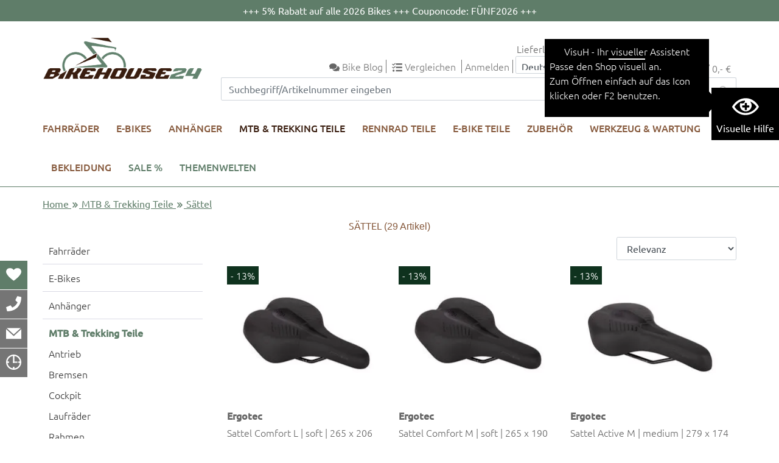

--- FILE ---
content_type: text/html; charset=utf-8
request_url: https://www.bikehouse24.de/mtb-trekking-teile/saettel/
body_size: 21138
content:
<!DOCTYPE html>
<html lang="de">
<head><title>MTB & Trekking Teile - BikeHouse24 Shop</title>
<meta name="viewport" content="width=device-width, initial-scale=1.0">
<meta http-equiv="X-UA-Compatible" content="IE=edge" />

<meta property="og:image" content="https://www.bikehouse24.de/project/bikehouse/images/7.png" /><base href="https://www.bikehouse24.de/" />

<meta charset="utf-8" />

<meta name="generator" content="CS Designer 2" />

<meta name="author" content="Bike House Plauen" />

<meta name="description" content="MTB Teile und Trekking Teile sowie das passende Zubehör fürs MTB Tuning findest du im BikeHouse24 Shop." />

<meta name="keywords" content=" MTB Teile, Trekking Teile, Ersatzteile, Bike Teile Shop, Zubehör" />


<link rel="canonical" href="https://www.bikehouse24.de/mtb-trekking-teile/saettel/" />
<link rel="stylesheet" type="text/css" href="WD_InResourceSet.ashx?wd_systemtypeid=256&amp;wd_pk=WzIsMjNd&amp;stamp=20251208101432" media="screen"/>
<link rel="stylesheet" type="text/css" href="WD_CssFileOutput.ashx?wd_systemtypeid=198&amp;wd_pk=WzE1LFsxXV0%3d&amp;stamp=20230510101429" media="screen"/>
<link rel="stylesheet" type="text/css" href="WD_CssFileOutput.ashx?wd_systemtypeid=198&amp;wd_pk=WzEyLFsxXV0%3d&amp;stamp=20250623115155" media="screen"/>
<link rel="stylesheet" type="text/css" href="WD_ResourceSet.ashx?wd_systemtypeid=257&amp;wd_pk=WzEsMTU4LFsxLFsxXV0sWzIsWzFdXSxbOSxbMV1dLFsxMyxbMV1dLFsxNixbMV1dLFsxNyxbMV1dXQ%3d%3d&amp;stamp=20251209093933" media="screen"/>
<script>(function(w,d,s,l,i){w[l]=w[l]||[];w[l].push({'gtm.start':
                new Date().getTime(),event:'gtm.js'});var f=d.getElementsByTagName(s)[0],
                j=d.createElement(s),dl=l!='dataLayer'?'&l='+l:'';j.async=true;j.src=
                'https://www.googletagmanager.com/gtm.js?id='+i+dl;f.parentNode.insertBefore(j,f);
            })(window,document,'script','dataLayer','GTM-M4VMVQ8');</script>
<script>
            window.dataLayer = window.dataLayer || [];
            function gtag(){dataLayer.push(arguments);}
            gtag('consent', 'default', {
                'ad_storage': 'denied', 
                'analytics_storage': 'denied', 
                'ad_user_data': 'denied', 
                'ad_personalization': 'denied' 
            });</script>
<script>gtag('js', new Date());
            gtag('config', 'G-RWP3L7M8PY');</script>
<link rel="shortcut icon" href="/project/bikehouse/images/38.ico" type="image/x-icon"/>
<!-- TrustBox script -->
<script type="text/javascript" src="//widget.trustpilot.com/bootstrap/v5/tp.widget.bootstrap.min.js" async></script>
<!-- End TrustBox script -->
</head><body class="pageobject551_5055">
	<div class="mm-page main">
    
    




    
    <section aria-label="barrierfrei">
        <div class="visuH-info visuHsmL_" role="region" aria-label="region-visuH-info">
    <div class="visuH-txt">
        <span class="visuH-title">VisuH - Ihr visueller Assistent</span>
        <p class="visuH-first">
            Passe den Shop visuell an. <br />
            Zum Öffnen einfach auf das Icon klicken oder F2 benutzen.
        </p>
        <svg x="0px" y="0px" width="50px" height="111px" viewbox="0 0 50 111">
            <polygon points="0,0 0,111.1 50,55.4 "></polygon>
        </svg>
    </div>
    <button class="vA-btn" title="Visuelle Hilfe öffnen">
        <i class="ico-ico ico--vAssist"></i>
        <div>Visuelle Hilfe</div>
        <p class="visuH-def">F2</p>
    </button>
</div>

<div class="barrier-free visuHsmL_" tabindex="0">
    <button title="Visuelle Hilfe schließen" class="closeBTN" id="bf-close">
        <i class="ico-ico ico--times"></i>
    </button>
    
    <div class="h4"><i class="ico-ico ico--vAssist"></i> VisuH</div>
    <div>
	<p><strong>Hallo! Ich bin VisuH, dein visueller Assistent.</strong><br />
Mit mir passt du den Shop visuell an.<br />
Damit ich funktioniere werden Cookies für die Dauer deiner Sitzung auf deinem PC gespeichert.</p>
</div>
    <!--<small>über F2 </small> -->
    <hr />
    <div> 
        <div class="secti-title">Schrifteinstellungen</div>
        <p>Passe die Schrift im Shop an.</p>
        <div id="fontSize" class="va_sect">
            <div class="btn-title"><i class="ico-ico ico--txtSize"></i> Schriftgröße</div>
            <div class="d-flex align-items-center">
                <div>
                    <button title="Schrift kleiner" class="fontS-BTN" id="fontS-minus">-</button>
                </div>
                <div type="number" id="your-fontSize" class="txtC">0</div>
                <div class="txtR">
                    <button title="Schrift größer" class="fontS-BTN" id="fontS-plus">+</button>
                </div>
            </div>
        </div>
        <div id="lett-space" class="va_sect">
            <div class="btn-title"><i class="ico-ico ico--lettSpace"></i> Zeichenabstand</div>
            <div class="d-flex align-items-center">
                <div>
                    <button title="Zeichenabstand kleiner" class="lettSpace-BTN" id="lettSpace-minus">-</button>
                </div>
                <div type="number" id="your-lettSpace" class="txtC">0</div>
                <div class="txtR">
                    <button title="Zeichenabstand größer" class="lettSpace-BTN" id="lettSpace-plus">+</button>
                </div>
            </div>
        </div>
    </div>
    <div class="d-flex_ va-btns_">
        <button id="vA_contrast" title="Kontrast">
            <i class="ico-ico ico--bw"></i> Kontrast aktivieren
        </button>
        <button id="bigMouse" title="großer Cursor">
            <i class="ico-ico ico--bigMouse"></i> größerer Mauszeiger
        </button>
        <button id="vA_lightrow" title="Lesehilfe mit Lichtbalken">
            <i class="ico-ico ico--lightrow"></i> Lichtbalken
        </button>
        <button id="vA_imgNo" title="keine Bilder">
            <i class="ico-ico ico--NOimg"></i> Bilder ausblenden
        </button>
        <button id="vA_vidNo" title="keine Videos">
            <i class="ico-ico ico--novideo"></i> Videos ausblenden
        </button>
    </div>
    <small>version 1.5</small>
</div>




        <a href="#main" class="skip">Zum Hauptinhalt springen</a>
    </section>
    <header class="container-fluid_">
        <div class="container-fluid claim d-none d-md-block">
	<div class="container">
		<p style="text-align: center;"><strong><span style="color:#ffffff;">+++ </span><a href="https://www.bikehouse24.de/de/search.htm?searchstr=2026&amp;l78%24c1%24c23%24searchButton_ctrl=&amp;__VIEWSTATE=&amp;l78_c1_c23=1"><span style="color:#ffffff;">5% Rabatt auf alle 2026 Bikes&nbsp;+++&nbsp;Couponcode: FÜNF2026</span></a><span style="color:#ffffff;"> +++</span></strong></p>
	</div>
</div>
        
        <div class="container">
            <div class="row head">
                <div class="logo d-block d-sm-inline-block col-12 col-sm-4 col-md-3">
                    <a title="home" href="https://www.bikehouse24.de/de/home.htm" class="img-fluid logo"><img src="/project/bikehouse/cache/domain1/images/7/7-638193164734910075-0x0-vcenterhcenterbgffffff.png.webp" alt="home" width="700" height="193" /></a>  
                </div>
                <div class="col-12 col-sm-8 col-md-9 header-links">
                     
                    <button class="navi--btn" type="button" title="Menü" data-toggle="collapse" data-target=".navbar_" aria-controls="navi-header" aria-expanded="false" aria-label="Toggle navi">
                    <i class="ico-ico ico--menu"></i>
                    <span>Menü</span>
                    </button>
                    
                    
                    <a title="Blog" href="/blog/" class="compLink"><i class="fas comment-ico" aria-hidden="true"></i>
<span class="d-none d-md-inline">Bike Blog</span></a>
                    <a id="compare-widget_ctrl" title="Vegleichen" href="/de/compare.htm" class="compLink" data-ajaxframe="compare-widget"><i class="fas fa-tasks" aria-hidden="true"></i>
<span class="d-none d-md-inline">Vergleichen</span>
</a>
                    <span class="login-popup-open"><span class="d-none d-md-inline">Anmelden</span><i class="d-inline d-md-none far fa-user"></i></span>
                     
                    
                    
                    <form id="countrySelect" class="head_panelCountry" aria-label="Auswahl Lieferland" data-ajaxframe="countrySelect" action="/mtb-trekking-teile/saettel/" target="_self" method="post">
	<div class="seleCounTitle">Lieferland wählen:</div>
<select id="l39_c45_c1_ctrl" name="l39$c45$c1_ctrl" class="form-control" aria-label="Auswahlbox Lieferland" autocomplete="off" onchange="document.forms[&#39;countrySelect&#39;].submit()">
	<option value="BE">Belgien</option>
	<option value="BG">Bulgarien</option>
	<option value="DK">D&#228;nemark</option>
	<option value="DE" selected="selected">Deutschland</option>
	<option value="EE">Estland</option>
	<option value="FI">Finnland</option>
	<option value="FR">Frankreich</option>
	<option value="GR">Griechenland</option>
	<option value="IE">Irland</option>
	<option value="IT">Italien</option>
	<option value="HR">Kroatien</option>
	<option value="LV">Lettland</option>
	<option value="LT">Litauen</option>
	<option value="LU">Luxemburg</option>
	<option value="MT">Malta</option>
	<option value="MC">Monaco</option>
	<option value="NL">Niederlande</option>
	<option value="AT">&#214;sterreich</option>
	<option value="PL">Polen</option>
	<option value="PT">Portugal</option>
	<option value="RO">Rum&#228;nien</option>
	<option value="SE">Schweden</option>
	<option value="SK">Slowakei</option>
	<option value="SI">Slowenien</option>
	<option value="ES">Spanien</option>
	<option value="CZ">Tschechische Republik</option>
	<option value="HU">Ungarn</option>
	<option value="CY">Zypern</option>

</select><input type="hidden" name="__VIEWSTATE" value="" /><input type="hidden" name="countrySelect" value="1" />
</form>
                    
                    <div class="selectedCountry" style="display:none;">
	Deutschland
</div>
                    <div id="widget-cart" class="widget-cart d-none d-sm-inline-block" data-ajaxframe="widget-cart">
	<a title="Ihr Warenkorb" href="https://www.bikehouse24.de/de/cart-process-1.htm" class="widget-cart-header"><div class="left">
    <i class="fas fa-shopping-cart"></i>
</div>
<div class="right">
    0
    Stk. /
    0,- €
</div></a>

</div>
                    <div class="d-inline d-sm-none searchSH"><i class="fas fa-search"></i></div>
                    <a title="Warenkorb" href="https://www.bikehouse24.de/de/cart-process-1.htm" class="d-inline-block d-sm-none cartMobL"><i class="fas fa-shopping-cart"></i></a>
                    <form id="l39_c23" class="searchbox" aria-label="Suche" action="https://www.bikehouse24.de/de/search.htm" target="_self" method="get">
	<div class="input-group">
    <input id="searchstr" name="searchstr" placeholder="Suchbegriff/Artikelnummer eingeben" aria-label="Suchfeld"  class="form-control"Type="text"/>
    <div class="input-group-btn">
	<button id="searchButton_ctrl" name="l39$c23$searchButton_ctrl" class="btn btn-search" title="search" type="submit"><i class="fas fa-search" aria-hidden="true"></i></button>
</div>
</div><input type="hidden" name="__VIEWSTATE" value="" /><input type="hidden" name="l39_c23" value="1" />
</form>
                </div>
            </div>
        </div>
    </header>
    
    <nav id="navi-header" class="navi-bmH">
    <div class="container">
        <button class="navi-close navi--btn" type="button" data-toggle="collapse" data-target=".navbar_" aria-controls="navi-header" aria-expanded="false" aria-label="Toggle navi">
            <i class="ico-ico ico--times"></i>
        </button>
        <ul class="navbar-def relative">
            <li><a title="Fahrräder" href="/fahrraeder/" data-ajaxfocustarget="c1_1_0_grouping" data-ajaxfocusdelay="0" data-ajaxfocusloadonce="1" data-ajaxfocusurl="" data-masteronly="1">Fahrr&#228;der</a><ul>
	<li id="l39_c44_c1_ctl01_ctl01_ctl03_c1_1_0_grouping" class="navbar-def-subnav" data-ajaxframe="c1_1_0_grouping"></li>
</ul></li><li><a title="E-Bikes" href="/e-bikes/" data-ajaxfocustarget="c1_2_0_grouping" data-ajaxfocusdelay="0" data-ajaxfocusloadonce="1" data-ajaxfocusurl="" data-masteronly="1">E-Bikes</a><ul>
	<li id="l39_c44_c1_ctl01_ctl02_ctl03_c1_2_0_grouping" class="navbar-def-subnav" data-ajaxframe="c1_2_0_grouping"></li>
</ul></li><li><a title="Anhänger" href="/anhaenger/" data-ajaxfocustarget="c1_3_0_grouping" data-ajaxfocusdelay="0" data-ajaxfocusloadonce="1" data-ajaxfocusurl="" data-masteronly="1">Anh&#228;nger</a><ul>
	<li id="l39_c44_c1_ctl01_ctl03_ctl03_c1_3_0_grouping" class="navbar-def-subnav" data-ajaxframe="c1_3_0_grouping"></li>
</ul></li><li class="active"><a title="MTB &amp; Trekking Teile" href="/mtb-trekking-teile/" class="active" data-ajaxfocustarget="c1_4_0_grouping" data-ajaxfocusdelay="0" data-ajaxfocusloadonce="1" data-ajaxfocusurl="" data-masteronly="1">MTB &amp; Trekking Teile</a><ul>
	<li id="l39_c44_c1_ctl01_ctl04_ctl03_c1_4_0_grouping" class="navbar-def-subnav" data-ajaxframe="c1_4_0_grouping"></li>
</ul></li><li><a title="Rennrad Teile" href="/rennrad-teile/" data-ajaxfocustarget="c1_5_0_grouping" data-ajaxfocusdelay="0" data-ajaxfocusloadonce="1" data-ajaxfocusurl="" data-masteronly="1">Rennrad Teile</a><ul>
	<li id="l39_c44_c1_ctl01_ctl05_ctl03_c1_5_0_grouping" class="navbar-def-subnav" data-ajaxframe="c1_5_0_grouping"></li>
</ul></li><li><a title="E-Bike Teile" href="/e-bike-teile/" data-ajaxfocustarget="c1_6_0_grouping" data-ajaxfocusdelay="0" data-ajaxfocusloadonce="1" data-ajaxfocusurl="" data-masteronly="1">E-Bike Teile</a><ul>
	<li id="l39_c44_c1_ctl01_ctl06_ctl03_c1_6_0_grouping" class="navbar-def-subnav" data-ajaxframe="c1_6_0_grouping"></li>
</ul></li><li><a title="Zubehör" href="/zubehoer/" data-ajaxfocustarget="c1_7_0_grouping" data-ajaxfocusdelay="0" data-ajaxfocusloadonce="1" data-ajaxfocusurl="" data-masteronly="1">Zubeh&#246;r</a><ul>
	<li id="l39_c44_c1_ctl01_ctl07_ctl03_c1_7_0_grouping" class="navbar-def-subnav" data-ajaxframe="c1_7_0_grouping"></li>
</ul></li><li><a title="Werkzeug &amp; Wartung" href="/werkzeug-wartung/" data-ajaxfocustarget="c1_8_0_grouping" data-ajaxfocusdelay="0" data-ajaxfocusloadonce="1" data-ajaxfocusurl="" data-masteronly="1">Werkzeug &amp; Wartung</a><ul>
	<li id="l39_c44_c1_ctl01_ctl08_ctl03_c1_8_0_grouping" class="navbar-def-subnav" data-ajaxframe="c1_8_0_grouping"></li>
</ul></li><li><a title="Bekleidung" href="/bekleidung/" data-ajaxfocustarget="c1_9_0_grouping" data-ajaxfocusdelay="0" data-ajaxfocusloadonce="1" data-ajaxfocusurl="" data-masteronly="1">Bekleidung</a><ul>
	<li id="l39_c44_c1_ctl01_ctl09_ctl03_c1_9_0_grouping" class="navbar-def-subnav" data-ajaxframe="c1_9_0_grouping"></li>
</ul></li>
            <li><a title="SALE %" href="/de/all-adverts.htm" class="special">SALE %</a></li><li><span class="special">Themenwelten</span><ul>
	<li><a title="Bike Transport in Einfach - mit Thule Equipment" href="/themenwelten/bike-transport-in-einfach-mit-thule-equipment/">Bike Transport in Einfach - mit Thule Equipment</a></li><li><a title="Bikes mit Bosch SX Antrieb" href="/themenwelten/bikes-mit-bosch-sx-antrieb/">Bikes mit Bosch SX Antrieb</a></li><li><a title="Die Besten auf Tour: Ortlieb Fahrradtaschen und Rucksäcke" href="/themenwelten/die-besten-auf-tour-ortlieb-fahrradtaschen-und-rucksaecke/">Die Besten auf Tour: Ortlieb Fahrradtaschen und Rucks&#228;cke</a></li><li><a title="Gravel Bikes und E-Gravel Bikes bei BikeHouse24" href="/themenwelten/gravel-bikes-und-e-gravel-bikes-bei-bikehouse24/">Gravel Bikes und E-Gravel Bikes bei BikeHouse24</a></li><li><a title="Kinderleicht fahren - mit WOOM Bikes" href="/themenwelten/kinderleicht-fahren-mit-woom-bikes/">Kinderleicht fahren - mit WOOM Bikes</a></li><li><a title="Neue E-Bikes mit Bosch Performance Line CX Gen 5" href="/themenwelten/neue-e-bikes-mit-bosch-performance-line-cx-gen-5/">Neue E-Bikes mit Bosch Performance Line CX Gen 5</a></li><li><a title="Specialized SL - Super Light E-Bikes" href="/themenwelten/specialized-sl-super-light-e-bikes/">Specialized SL - Super Light E-Bikes</a></li>
</ul></li>
        </ul>
    </div>
</nav>

    <main id="main" aria-label="Hautinhalt">
        <div class="container-fluid claim d-block d-md-none">
	<div class="container">
		<p style="text-align: center;"><strong><span style="color:#ffffff;">+++ </span><a href="https://www.bikehouse24.de/de/search.htm?searchstr=2026&amp;l78%24c1%24c23%24searchButton_ctrl=&amp;__VIEWSTATE=&amp;l78_c1_c23=1"><span style="color:#ffffff;">5% Rabatt auf alle 2026 Bikes&nbsp;+++&nbsp;Couponcode: FÜNF2026</span></a><span style="color:#ffffff;"> +++</span></strong></p>
	</div>
</div>
        
<div class="container mt-15">
    <div class="mb-15 d-none d-sm-block">
	<div class="breadcrumb">
		<a href=".">Home</a>&nbsp;<i class="fas fa-angle-double-right"></i>&nbsp;<a title="MTB &amp; Trekking Teile" href="/mtb-trekking-teile/">MTB & Trekking Teile</a>&nbsp;<i class="fas fa-angle-double-right"></i>&nbsp;<span class="active">Sättel</span>
	</div>
</div>
    <a title="MTB &amp; Trekking Teile" href="/mtb-trekking-teile/" class="mb-10 d-block d-sm-none"><i class="fas fa-chevron-left"></i> MTB &amp; Trekking Teile</a>
    <h1 class="PHNtitle txtC">
        Sättel
        <span>
            <span>(29</span>
            Artikel)
        </span>
    </h1>
    
    
    <div id="l39_c1_c5" class="product-grid go-top mb-50" data-ajaxframe="product-grid" data-progresscss="ajaxLoading" data-ajaxcallback="goTop">
	<div class="row">
    <div class="col-12 col-sm-3 col-md-3">
        <div>
	<ul class="nav-side PHNnav">
    <ul>
	<li><a title="Fahrräder" href="/fahrraeder/">Fahrr&#228;der</a></li><li><a title="E-Bikes" href="/e-bikes/">E-Bikes</a></li><li><a title="Anhänger" href="/anhaenger/">Anh&#228;nger</a></li><li class="active"><a title="MTB &amp; Trekking Teile" href="/mtb-trekking-teile/" class="active">MTB &amp; Trekking Teile</a><ul>
		<li><a title="Antrieb" href="/mtb-trekking-teile/antrieb/">Antrieb</a></li><li><a title="Bremsen" href="/mtb-trekking-teile/bremsen/">Bremsen</a></li><li><a title="Cockpit" href="/mtb-trekking-teile/cockpit/">Cockpit</a></li><li><a title="Laufräder" href="/mtb-trekking-teile/laufraeder/">Laufr&#228;der</a></li><li><a title="Rahmen" href="/mtb-trekking-teile/rahmen/">Rahmen</a></li><li><a title="Reifen" href="/mtb-trekking-teile/reifen/">Reifen</a></li><li><a title="Schläuche" href="/mtb-trekking-teile/schlaeuche/">Schl&#228;uche</a></li><li class="active"><a title="Sättel" href="/mtb-trekking-teile/saettel/" class="active">S&#228;ttel</a><ul>
			<li><a title="Sättel Herren | Unisex" href="/mtb-trekking-teile/saettel/saettel-herren-unisex/">S&#228;ttel Herren | Unisex</a></li><li><a title="Kleinteile &amp; Ersatzteile Sättel" href="/mtb-trekking-teile/saettel/kleinteile-ersatzteile-saettel/">Kleinteile &amp; Ersatzteile S&#228;ttel</a></li>
		</ul></li><li><a title="Sattelstütze" href="/mtb-trekking-teile/sattelstuetze/">Sattelst&#252;tze</a></li><li><a title="Schaltgruppen" href="/mtb-trekking-teile/schaltgruppen/">Schaltgruppen</a></li><li><a title="Schaltung" href="/mtb-trekking-teile/schaltung/">Schaltung</a></li>
	</ul></li><li><a title="Rennrad Teile" href="/rennrad-teile/">Rennrad Teile</a></li><li><a title="E-Bike Teile" href="/e-bike-teile/">E-Bike Teile</a></li><li><a title="Zubehör" href="/zubehoer/">Zubeh&#246;r</a></li><li><a title="Werkzeug &amp; Wartung" href="/werkzeug-wartung/">Werkzeug &amp; Wartung</a></li><li><a title="Bekleidung" href="/bekleidung/">Bekleidung</a></li>
</ul>
</ul>
</div>
        <div id="filterSH" id="filterSH_ctrl" class="d-block d-sm-none btn btn-outline-primary mb-10">
	Filter anzeigen
</div>
        
        <div id="l39_c1_c5_c1" class="product-grid-filters" data-ajaxframe="product-grid-filters">
	
<div class="product-grid-filters-in">
    <div class="product-grid-filters-items">
        
    </div>
    <div class="product-grid-filters--delete">
        
             
        
    </div>
</div>
<div class="product-grid-filters-btn">
    
</div>
</div>
    </div>
    <div class="col-12 col-sm-9 col-md-9">
        <div id="l39_c1_c5_c4" data-ajaxframe="toolbarUP">
	<div class="product-grid-toolbar mb-10">
    <div class="row align-items-center mb-10">
        <div class="col-2 col-sm-8"></div>
        <div class="col-12 col-sm-4 txtR">
            <form id="l39_c1_c5_c4_c1" class="sorting" action="/mtb-trekking-teile/saettel/" target="_self" method="get">
	<select id="l39_c1_c5_c4_c1_sort_ctrl" name="sort" class="form-control" data-ajaxtarget="product-grid" autocomplete="off" onchange="ProcessFormAjaxSubmit(this)">
	<option value="">Relevanz</option>
	<option value="TopSellerRank-asc">Topseller</option>
	<option value="Price-asc">Preis aufsteigend</option>
	<option value="Price-desc">Preis absteigend</option>
	<option value="FullName-asc">Name aufsteigend</option>
	<option value="FullName-desc">Name absteigend</option>
	<option value="Brand-asc">Marke</option>

</select><input type="hidden" name="__VIEWSTATE" value="" /><input type="hidden" name="l39_c1_c5_c4_c1" value="1" /><input type="hidden" name="comID" value="l39$c1$c5$c2" /><input type="hidden" name="psize" value="24" /><input type="hidden" name="itemlay" value="61" />
</form>    
            
        </div>
    </div>
</div>
</div>
        <div id="l39_c1_c5_c2" class="product-grid-list mb-10">
	<div class="EPprev mb-40">
    <div class="EP-prevImg txtC">
        <a href="/de/product/ergotec-sattel-comfort-l-soft-265-x-206-mm-116839/" class="prev-img"><img class="img-fluid" src="https://bikehouse.mh-cf.de/cache/renditeimages/a100515-639047573328858600-264x228-cwhdevcenterhcenterbgffffff.jpeg.webp" alt="Ergotec Sattel Comfort L | soft | 265 x 206 mm" title="Ergotec Sattel Comfort L | soft | 265 x 206 mm" />

<div class="EP-flag">
    
    <div>
	<div class="salepercent">
		- 13%
	</div>
</div>
</div></a>
        <div class="EPeni">
                
        </div>
        <div class="EPvari">
            
        </div>
    </div>
    <div class="EPprev-info mt-5 pb-5">
        <a href="/brands/ergotec/" class="brandL" style="display:block;min-height:23px">Ergotec</a>
        <a title="Ergotec Sattel Comfort L | soft | 265 x 206 mm (schwarz)" href="/de/product/ergotec-sattel-comfort-l-soft-265-x-206-mm-116839/" class="EPtitle">Sattel Comfort L | soft | 265 x 206 mm</a>
        <div class=" txtR">
            <span class="oldPrice">57,95 €</span>
            <span class="price">49,95 €</span>
            <div class="EPprev-transp">
	inkl. 19% MwSt.
</div>
        </div>
        <div class="EPprev-transp mb5 txtR" style="min-height:20px;">
            
            
        </div>
        <div class="avaBlock">
	<img src="https://bikehouse.mh-cf.de/cache/renditeimages/iv101-638998527082058115-12x12-devcenterhcenterbgffffff.png.webp" alt="" width="12" height="12" style="max-width:12px;max-height:12px; display:inline-block;" />
Auf Lager | Lieferzeit 2-4 Werktage innerhalb Dt.
</div>
        
    </div>
    <div class="bT-2">
        <form id="l39_c1_c5_c2_obj116839_0_c9" data-ajaxframe="compare-EPprev" action="/mtb-trekking-teile/saettel/" target="_self" method="post" style="display:inline-block;">
	<button id="l39_c1_c5_c2_obj116839_0_c9_c1_ctrl" name="l39$c1$c5$c2$obj116839_0$c9$c1_ctrl" class="EPprev-btn" title="Auf die Vergleichsliste" data-ajaxtarget="compare-EPprev compare-EPprev info-panel compare-widget block-popup" type="submit"><i class="fas fa-tasks" aria-hidden="true"></i></button><input type="hidden" name="__VIEWSTATE" value="" /><input type="hidden" name="l39_c1_c5_c2_obj116839_0_c9" value="1" />
</form>
        
    </div>
</div><div class="EPprev mb-40">
    <div class="EP-prevImg txtC">
        <a href="/de/product/ergotec-sattel-comfort-m-soft-265-x-190-mm-116837/" class="prev-img"><img class="img-fluid" src="https://bikehouse.mh-cf.de/cache/renditeimages/a100511-639047573310897414-264x228-cwhdevcenterhcenterbgffffff.jpeg.webp" alt="Ergotec Sattel Comfort M | soft | 265 x 190 mm" title="Ergotec Sattel Comfort M | soft | 265 x 190 mm" />

<div class="EP-flag">
    
    <div>
	<div class="salepercent">
		- 13%
	</div>
</div>
</div></a>
        <div class="EPeni">
                
        </div>
        <div class="EPvari">
            
        </div>
    </div>
    <div class="EPprev-info mt-5 pb-5">
        <a href="/brands/ergotec/" class="brandL" style="display:block;min-height:23px">Ergotec</a>
        <a title="Ergotec Sattel Comfort M | soft | 265 x 190 mm (schwarz)" href="/de/product/ergotec-sattel-comfort-m-soft-265-x-190-mm-116837/" class="EPtitle">Sattel Comfort M | soft | 265 x 190 mm</a>
        <div class=" txtR">
            <span class="oldPrice">57,95 €</span>
            <span class="price">49,95 €</span>
            <div class="EPprev-transp">
	inkl. 19% MwSt.
</div>
        </div>
        <div class="EPprev-transp mb5 txtR" style="min-height:20px;">
            
            
        </div>
        <div class="avaBlock">
	<img src="https://bikehouse.mh-cf.de/cache/renditeimages/iv101-638998527082058115-12x12-devcenterhcenterbgffffff.png.webp" alt="" width="12" height="12" style="max-width:12px;max-height:12px; display:inline-block;" />
Auf Lager | Lieferzeit 2-4 Werktage innerhalb Dt.
</div>
        
    </div>
    <div class="bT-2">
        <form id="l39_c1_c5_c2_obj116837_1_c9" data-ajaxframe="compare-EPprev" action="/mtb-trekking-teile/saettel/" target="_self" method="post" style="display:inline-block;">
	<button id="l39_c1_c5_c2_obj116837_1_c9_c1_ctrl" name="l39$c1$c5$c2$obj116837_1$c9$c1_ctrl" class="EPprev-btn" title="Auf die Vergleichsliste" data-ajaxtarget="compare-EPprev compare-EPprev info-panel compare-widget block-popup" type="submit"><i class="fas fa-tasks" aria-hidden="true"></i></button><input type="hidden" name="__VIEWSTATE" value="" /><input type="hidden" name="l39_c1_c5_c2_obj116837_1_c9" value="1" />
</form>
        
    </div>
</div><div class="EPprev mb-40">
    <div class="EP-prevImg txtC">
        <a href="/de/product/ergotec-sattel-active-m-medium-279-x-174-mm-116835/" class="prev-img"><img class="img-fluid" src="https://bikehouse.mh-cf.de/cache/renditeimages/a100576-639047573295959867-264x228-cwhdevcenterhcenterbgffffff.jpeg.webp" alt="Ergotec Sattel Active M | medium | 279 x 174 mm" title="Ergotec Sattel Active M | medium | 279 x 174 mm" />

<div class="EP-flag">
    
    <div>
	<div class="salepercent">
		- 13%
	</div>
</div>
</div></a>
        <div class="EPeni">
                
        </div>
        <div class="EPvari">
            
        </div>
    </div>
    <div class="EPprev-info mt-5 pb-5">
        <a href="/brands/ergotec/" class="brandL" style="display:block;min-height:23px">Ergotec</a>
        <a title="Ergotec Sattel Active M | medium | 279 x 174 mm (schwarz)" href="/de/product/ergotec-sattel-active-m-medium-279-x-174-mm-116835/" class="EPtitle">Sattel Active M | medium | 279 x 174 mm</a>
        <div class=" txtR">
            <span class="oldPrice">57,95 €</span>
            <span class="price">49,95 €</span>
            <div class="EPprev-transp">
	inkl. 19% MwSt.
</div>
        </div>
        <div class="EPprev-transp mb5 txtR" style="min-height:20px;">
            
            
        </div>
        <div class="avaBlock">
	<img src="https://bikehouse.mh-cf.de/cache/renditeimages/iv101-638998527082058115-12x12-devcenterhcenterbgffffff.png.webp" alt="" width="12" height="12" style="max-width:12px;max-height:12px; display:inline-block;" />
Auf Lager | Lieferzeit 2-4 Werktage innerhalb Dt.
</div>
        
    </div>
    <div class="bT-2">
        <form id="l39_c1_c5_c2_obj116835_2_c9" data-ajaxframe="compare-EPprev" action="/mtb-trekking-teile/saettel/" target="_self" method="post" style="display:inline-block;">
	<button id="l39_c1_c5_c2_obj116835_2_c9_c1_ctrl" name="l39$c1$c5$c2$obj116835_2$c9$c1_ctrl" class="EPprev-btn" title="Auf die Vergleichsliste" data-ajaxtarget="compare-EPprev compare-EPprev info-panel compare-widget block-popup" type="submit"><i class="fas fa-tasks" aria-hidden="true"></i></button><input type="hidden" name="__VIEWSTATE" value="" /><input type="hidden" name="l39_c1_c5_c2_obj116835_2_c9" value="1" />
</form>
        
    </div>
</div><div class="EPprev mb-40">
    <div class="EP-prevImg txtC">
        <a href="/de/product/ergotec-sattel-active-s-medium-275-x-160-mm-116833/" class="prev-img"><img class="img-fluid" src="https://bikehouse.mh-cf.de/cache/renditeimages/a100572-639047573281246066-264x228-cwhdevcenterhcenterbgffffff.jpeg.webp" alt="Ergotec Sattel Active S | medium | 275 x 160 mm" title="Ergotec Sattel Active S | medium | 275 x 160 mm" />

<div class="EP-flag">
    
    <div>
	<div class="salepercent">
		- 13%
	</div>
</div>
</div></a>
        <div class="EPeni">
                
        </div>
        <div class="EPvari">
            
        </div>
    </div>
    <div class="EPprev-info mt-5 pb-5">
        <a href="/brands/ergotec/" class="brandL" style="display:block;min-height:23px">Ergotec</a>
        <a title="Ergotec Sattel Active S | medium | 275 x 160 mm (schwarz)" href="/de/product/ergotec-sattel-active-s-medium-275-x-160-mm-116833/" class="EPtitle">Sattel Active S | medium | 275 x 160 mm</a>
        <div class=" txtR">
            <span class="oldPrice">57,95 €</span>
            <span class="price">49,95 €</span>
            <div class="EPprev-transp">
	inkl. 19% MwSt.
</div>
        </div>
        <div class="EPprev-transp mb5 txtR" style="min-height:20px;">
            
            
        </div>
        <div class="avaBlock">
	<img src="https://bikehouse.mh-cf.de/cache/renditeimages/iv101-638998527082058115-12x12-devcenterhcenterbgffffff.png.webp" alt="" width="12" height="12" style="max-width:12px;max-height:12px; display:inline-block;" />
Auf Lager | Lieferzeit 2-4 Werktage innerhalb Dt.
</div>
        
    </div>
    <div class="bT-2">
        <form id="l39_c1_c5_c2_obj116833_3_c9" data-ajaxframe="compare-EPprev" action="/mtb-trekking-teile/saettel/" target="_self" method="post" style="display:inline-block;">
	<button id="l39_c1_c5_c2_obj116833_3_c9_c1_ctrl" name="l39$c1$c5$c2$obj116833_3$c9$c1_ctrl" class="EPprev-btn" title="Auf die Vergleichsliste" data-ajaxtarget="compare-EPprev compare-EPprev info-panel compare-widget block-popup" type="submit"><i class="fas fa-tasks" aria-hidden="true"></i></button><input type="hidden" name="__VIEWSTATE" value="" /><input type="hidden" name="l39_c1_c5_c2_obj116833_3_c9" value="1" />
</form>
        
    </div>
</div><div class="EPprev mb-40">
    <div class="EP-prevImg txtC">
        <a href="/de/product/ergon-sm-downhill-comp-sattel-one-size-72496/" class="prev-img"><img class="img-fluid" src="https://bikehouse.mh-cf.de/cache/renditeimages/a66965-638416072918054180-264x228-cwhdevcenterhcenterbgffffff.png.webp" alt="Ergon SM Downhill Comp Sattel | One Size" title="Ergon SM Downhill Comp Sattel | One Size" />

<div class="EP-flag">
    
    <div>
	<div class="salepercent">
		- 11%
	</div>
</div>
</div></a>
        <div class="EPeni">
                
        </div>
        <div class="EPvari">
            
        </div>
    </div>
    <div class="EPprev-info mt-5 pb-5">
        <a href="/brands/ergon/" class="brandL" style="display:block;min-height:23px">Ergon</a>
        <a title="Ergon SM Downhill Comp Sattel | One Size (schwarz)" href="/de/product/ergon-sm-downhill-comp-sattel-one-size-72496/" class="EPtitle">SM Downhill Comp Sattel | One Size</a>
        <div class=" txtR">
            <span class="oldPrice">89,95 €</span>
            <span class="price">79,95 €</span>
            <div class="EPprev-transp">
	inkl. 19% MwSt.
</div>
        </div>
        <div class="EPprev-transp mb5 txtR" style="min-height:20px;">
            
            
        </div>
        <div class="avaBlock">
	<img src="https://bikehouse.mh-cf.de/cache/renditeimages/iv101-638998527082058115-12x12-devcenterhcenterbgffffff.png.webp" alt="" width="12" height="12" style="max-width:12px;max-height:12px; display:inline-block;" />
Auf Lager | Lieferzeit 2-4 Werktage innerhalb Dt.
</div>
        
    </div>
    <div class="bT-2">
        <form id="l39_c1_c5_c2_obj72496_4_c9" data-ajaxframe="compare-EPprev" action="/mtb-trekking-teile/saettel/" target="_self" method="post" style="display:inline-block;">
	<button id="l39_c1_c5_c2_obj72496_4_c9_c1_ctrl" name="l39$c1$c5$c2$obj72496_4$c9$c1_ctrl" class="EPprev-btn" title="Auf die Vergleichsliste" data-ajaxtarget="compare-EPprev compare-EPprev info-panel compare-widget block-popup" type="submit"><i class="fas fa-tasks" aria-hidden="true"></i></button><input type="hidden" name="__VIEWSTATE" value="" /><input type="hidden" name="l39_c1_c5_c2_obj72496_4_c9" value="1" />
</form>
        
    </div>
</div><div class="EPprev mb-40">
    <div class="EP-prevImg txtC">
        <a href="/de/product/ergon-smc-sport-gel-women-sattel-s-m-68150/" class="prev-img"><img class="img-fluid" src="https://bikehouse.mh-cf.de/cache/renditeimages/a66943-638416072741911481-264x228-cwhdevcenterhcenterbgffffff.png.webp" alt="Ergon SMC Sport Gel Women Sattel | S/M" title="Ergon SMC Sport Gel Women Sattel | S/M" />

<div class="EP-flag">
    
    <div>
	<div class="salepercent">
		- 20%
	</div>
</div>
</div></a>
        <div class="EPeni">
                
        </div>
        <div class="EPvari">
            
        </div>
    </div>
    <div class="EPprev-info mt-5 pb-5">
        <a href="/brands/ergon/" class="brandL" style="display:block;min-height:23px">Ergon</a>
        <a title="Ergon SMC Sport Gel Women Sattel | S/M (schwarz)" href="/de/product/ergon-smc-sport-gel-women-sattel-s-m-68150/" class="EPtitle">SMC Sport Gel Women Sattel | S/M</a>
        <div class=" txtR">
            <span class="oldPrice">99,95 €</span>
            <span class="price">79,95 €</span>
            <div class="EPprev-transp">
	inkl. 19% MwSt.
</div>
        </div>
        <div class="EPprev-transp mb5 txtR" style="min-height:20px;">
            
            
        </div>
        <div class="avaBlock">
	<img src="https://bikehouse.mh-cf.de/cache/renditeimages/iv101-638998527082058115-12x12-devcenterhcenterbgffffff.png.webp" alt="" width="12" height="12" style="max-width:12px;max-height:12px; display:inline-block;" />
Auf Lager | Lieferzeit 2-4 Werktage innerhalb Dt.
</div>
        
    </div>
    <div class="bT-2">
        <form id="l39_c1_c5_c2_obj68150_5_c9" data-ajaxframe="compare-EPprev" action="/mtb-trekking-teile/saettel/" target="_self" method="post" style="display:inline-block;">
	<button id="l39_c1_c5_c2_obj68150_5_c9_c1_ctrl" name="l39$c1$c5$c2$obj68150_5$c9$c1_ctrl" class="EPprev-btn" title="Auf die Vergleichsliste" data-ajaxtarget="compare-EPprev compare-EPprev info-panel compare-widget block-popup" type="submit"><i class="fas fa-tasks" aria-hidden="true"></i></button><input type="hidden" name="__VIEWSTATE" value="" /><input type="hidden" name="l39_c1_c5_c2_obj68150_5_c9" value="1" />
</form>
        
    </div>
</div><div class="EPprev mb-40">
    <div class="EP-prevImg txtC">
        <a href="/de/product/reverse-components-sattel-fort-will-titan-61678/" class="prev-img"><img class="img-fluid" src="https://bikehouse.mh-cf.de/cache/renditeimages/a32077-637776047995194566-264x228-cwhdevcenterhcenterbgffffff.jpeg.webp" alt="REVERSE COMPONENTS Sattel Fort Will | Titan" title="REVERSE COMPONENTS Sattel Fort Will | Titan" />

<div class="EP-flag">
    
    <div>
	<div class="salepercent">
		- 20%
	</div>
</div>
</div></a>
        <div class="EPeni">
                
        </div>
        <div class="EPvari">
            
        </div>
    </div>
    <div class="EPprev-info mt-5 pb-5">
        <a href="/brands/reverse-components/" class="brandL" style="display:block;min-height:23px">REVERSE COMPONENTS</a>
        <a title="REVERSE COMPONENTS Sattel Fort Will | Titan (schwarz)" href="/de/product/reverse-components-sattel-fort-will-titan-61678/" class="EPtitle">Sattel Fort Will | Titan</a>
        <div class=" txtR">
            <span class="oldPrice">57,90 €</span>
            <span class="price">45,95 €</span>
            <div class="EPprev-transp">
	inkl. 19% MwSt.
</div>
        </div>
        <div class="EPprev-transp mb5 txtR" style="min-height:20px;">
            
            
        </div>
        <div class="avaBlock">
	<img src="https://bikehouse.mh-cf.de/cache/renditeimages/iv101-638998527082058115-12x12-devcenterhcenterbgffffff.png.webp" alt="" width="12" height="12" style="max-width:12px;max-height:12px; display:inline-block;" />
Auf Lager | Lieferzeit 2-4 Werktage innerhalb Dt.
</div>
        
    </div>
    <div class="bT-2">
        <form id="l39_c1_c5_c2_obj61678_6_c9" data-ajaxframe="compare-EPprev" action="/mtb-trekking-teile/saettel/" target="_self" method="post" style="display:inline-block;">
	<button id="l39_c1_c5_c2_obj61678_6_c9_c1_ctrl" name="l39$c1$c5$c2$obj61678_6$c9$c1_ctrl" class="EPprev-btn" title="Auf die Vergleichsliste" data-ajaxtarget="compare-EPprev compare-EPprev info-panel compare-widget block-popup" type="submit"><i class="fas fa-tasks" aria-hidden="true"></i></button><input type="hidden" name="__VIEWSTATE" value="" /><input type="hidden" name="l39_c1_c5_c2_obj61678_6_c9" value="1" />
</form>
        
    </div>
</div><div class="EPprev mb-40">
    <div class="EP-prevImg txtC">
        <a href="/de/product/reverse-components-sattel-fort-will-style-61677/" class="prev-img"><img class="img-fluid" src="https://bikehouse.mh-cf.de/cache/renditeimages/a32076-637776047992850679-264x228-cwhdevcenterhcenterbgffffff.jpeg.webp" alt="REVERSE COMPONENTS Sattel Fort Will Style" title="REVERSE COMPONENTS Sattel Fort Will Style" />

<div class="EP-flag">
    
    <div>
	<div class="salepercent">
		- 19%
	</div>
</div>
</div></a>
        <div class="EPeni">
                
        </div>
        <div class="EPvari">
            
        </div>
    </div>
    <div class="EPprev-info mt-5 pb-5">
        <a href="/brands/reverse-components/" class="brandL" style="display:block;min-height:23px">REVERSE COMPONENTS</a>
        <a title="REVERSE COMPONENTS Sattel Fort Will Style (Schwarz/Staelth)" href="/de/product/reverse-components-sattel-fort-will-style-61677/" class="EPtitle">Sattel Fort Will Style</a>
        <div class=" txtR">
            <span class="oldPrice">34,90 €</span>
            <span class="price">27,95 €</span>
            <div class="EPprev-transp">
	inkl. 19% MwSt.
</div>
        </div>
        <div class="EPprev-transp mb5 txtR" style="min-height:20px;">
            
            
        </div>
        <div class="avaBlock">
	<img src="https://bikehouse.mh-cf.de/cache/renditeimages/iv101-638998527082058115-12x12-devcenterhcenterbgffffff.png.webp" alt="" width="12" height="12" style="max-width:12px;max-height:12px; display:inline-block;" />
Auf Lager | Lieferzeit 2-4 Werktage innerhalb Dt.
</div>
        
    </div>
    <div class="bT-2">
        <form id="l39_c1_c5_c2_obj61677_7_c9" data-ajaxframe="compare-EPprev" action="/mtb-trekking-teile/saettel/" target="_self" method="post" style="display:inline-block;">
	<button id="l39_c1_c5_c2_obj61677_7_c9_c1_ctrl" name="l39$c1$c5$c2$obj61677_7$c9$c1_ctrl" class="EPprev-btn" title="Auf die Vergleichsliste" data-ajaxtarget="compare-EPprev compare-EPprev info-panel compare-widget block-popup" type="submit"><i class="fas fa-tasks" aria-hidden="true"></i></button><input type="hidden" name="__VIEWSTATE" value="" /><input type="hidden" name="l39_c1_c5_c2_obj61677_7_c9" value="1" />
</form>
        
    </div>
</div><div class="EPprev mb-40">
    <div class="EP-prevImg txtC">
        <a href="/de/product/reverse-components-sattel-fort-will-style-61676/" class="prev-img"><img class="img-fluid" src="https://bikehouse.mh-cf.de/cache/renditeimages/a32075-637776047991287999-264x228-cwhdevcenterhcenterbgffffff.jpeg.webp" alt="REVERSE COMPONENTS Sattel Fort Will Style" title="REVERSE COMPONENTS Sattel Fort Will Style" />

<div class="EP-flag">
    
    <div>
	<div class="salepercent">
		- 19%
	</div>
</div>
</div></a>
        <div class="EPeni">
                
        </div>
        <div class="EPvari">
            
        </div>
    </div>
    <div class="EPprev-info mt-5 pb-5">
        <a href="/brands/reverse-components/" class="brandL" style="display:block;min-height:23px">REVERSE COMPONENTS</a>
        <a title="REVERSE COMPONENTS Sattel Fort Will Style (SCHWARZ/ORANGE)" href="/de/product/reverse-components-sattel-fort-will-style-61676/" class="EPtitle">Sattel Fort Will Style</a>
        <div class=" txtR">
            <span class="oldPrice">34,90 €</span>
            <span class="price">27,95 €</span>
            <div class="EPprev-transp">
	inkl. 19% MwSt.
</div>
        </div>
        <div class="EPprev-transp mb5 txtR" style="min-height:20px;">
            
            
        </div>
        <div class="avaBlock">
	<img src="https://bikehouse.mh-cf.de/cache/renditeimages/iv101-638998527082058115-12x12-devcenterhcenterbgffffff.png.webp" alt="" width="12" height="12" style="max-width:12px;max-height:12px; display:inline-block;" />
Auf Lager | Lieferzeit 2-4 Werktage innerhalb Dt.
</div>
        
    </div>
    <div class="bT-2">
        <form id="l39_c1_c5_c2_obj61676_8_c9" data-ajaxframe="compare-EPprev" action="/mtb-trekking-teile/saettel/" target="_self" method="post" style="display:inline-block;">
	<button id="l39_c1_c5_c2_obj61676_8_c9_c1_ctrl" name="l39$c1$c5$c2$obj61676_8$c9$c1_ctrl" class="EPprev-btn" title="Auf die Vergleichsliste" data-ajaxtarget="compare-EPprev compare-EPprev info-panel compare-widget block-popup" type="submit"><i class="fas fa-tasks" aria-hidden="true"></i></button><input type="hidden" name="__VIEWSTATE" value="" /><input type="hidden" name="l39_c1_c5_c2_obj61676_8_c9" value="1" />
</form>
        
    </div>
</div><div class="EPprev mb-40">
    <div class="EP-prevImg txtC">
        <a href="/de/product/reverse-components-sattel-fort-will-crmo-61672/" class="prev-img"><img class="img-fluid" src="https://bikehouse.mh-cf.de/cache/renditeimages/a32071-637776047987229999-264x228-cwhdevcenterhcenterbgffffff.jpeg.webp" alt="REVERSE COMPONENTS Sattel Fort Will | CrMo" title="REVERSE COMPONENTS Sattel Fort Will | CrMo" />

<div class="EP-flag">
    
    <div>
	<div class="salepercent">
		- 19%
	</div>
</div>
</div></a>
        <div class="EPeni">
                
        </div>
        <div class="EPvari">
            
        </div>
    </div>
    <div class="EPprev-info mt-5 pb-5">
        <a href="/brands/reverse-components/" class="brandL" style="display:block;min-height:23px">REVERSE COMPONENTS</a>
        <a title="REVERSE COMPONENTS Sattel Fort Will | CrMo (schwarz)" href="/de/product/reverse-components-sattel-fort-will-crmo-61672/" class="EPtitle">Sattel Fort Will | CrMo</a>
        <div class=" txtR">
            <span class="oldPrice">34,90 €</span>
            <span class="price">27,95 €</span>
            <div class="EPprev-transp">
	inkl. 19% MwSt.
</div>
        </div>
        <div class="EPprev-transp mb5 txtR" style="min-height:20px;">
            
            
        </div>
        <div class="avaBlock">
	<img src="https://bikehouse.mh-cf.de/cache/renditeimages/iv101-638998527082058115-12x12-devcenterhcenterbgffffff.png.webp" alt="" width="12" height="12" style="max-width:12px;max-height:12px; display:inline-block;" />
Auf Lager | Lieferzeit 2-4 Werktage innerhalb Dt.
</div>
        
    </div>
    <div class="bT-2">
        <form id="l39_c1_c5_c2_obj61672_9_c9" data-ajaxframe="compare-EPprev" action="/mtb-trekking-teile/saettel/" target="_self" method="post" style="display:inline-block;">
	<button id="l39_c1_c5_c2_obj61672_9_c9_c1_ctrl" name="l39$c1$c5$c2$obj61672_9$c9$c1_ctrl" class="EPprev-btn" title="Auf die Vergleichsliste" data-ajaxtarget="compare-EPprev compare-EPprev info-panel compare-widget block-popup" type="submit"><i class="fas fa-tasks" aria-hidden="true"></i></button><input type="hidden" name="__VIEWSTATE" value="" /><input type="hidden" name="l39_c1_c5_c2_obj61672_9_c9" value="1" />
</form>
        
    </div>
</div><div class="EPprev mb-40">
    <div class="EP-prevImg txtC">
        <a href="/de/product/ergon-sr-allroad-core-comp-men-sattel-s-m-61422/" class="prev-img"><img class="img-fluid" src="https://bikehouse.mh-cf.de/cache/renditeimages/a66948-638416072543307431-264x228-cwhdevcenterhcenterbgffffff.png.webp" alt="Ergon SR Allroad Core Comp Men Sattel | S/M" title="Ergon SR Allroad Core Comp Men Sattel | S/M" />

<div class="EP-flag">
    
    <div>
	<div class="salepercent">
		- 28%
	</div>
</div>
</div></a>
        <div class="EPeni">
                
        </div>
        <div class="EPvari">
            
        </div>
    </div>
    <div class="EPprev-info mt-5 pb-5">
        <a href="/brands/ergon/" class="brandL" style="display:block;min-height:23px">Ergon</a>
        <a title="Ergon SR Allroad Core Comp Men Sattel | S/M (schwarz)" href="/de/product/ergon-sr-allroad-core-comp-men-sattel-s-m-61422/" class="EPtitle">SR Allroad Core Comp Men Sattel | S/M</a>
        <div class=" txtR">
            <span class="oldPrice">139,95 €</span>
            <span class="price">99,95 €</span>
            <div class="EPprev-transp">
	inkl. 19% MwSt.
</div>
        </div>
        <div class="EPprev-transp mb5 txtR" style="min-height:20px;">
            
            
        </div>
        <div class="avaBlock">
	<img src="https://bikehouse.mh-cf.de/cache/renditeimages/iv101-638998527082058115-12x12-devcenterhcenterbgffffff.png.webp" alt="" width="12" height="12" style="max-width:12px;max-height:12px; display:inline-block;" />
Auf Lager | Lieferzeit 2-4 Werktage innerhalb Dt.
</div>
        
    </div>
    <div class="bT-2">
        <form id="l39_c1_c5_c2_obj61422_10_c9" data-ajaxframe="compare-EPprev" action="/mtb-trekking-teile/saettel/" target="_self" method="post" style="display:inline-block;">
	<button id="l39_c1_c5_c2_obj61422_10_c9_c1_ctrl" name="l39$c1$c5$c2$obj61422_10$c9$c1_ctrl" class="EPprev-btn" title="Auf die Vergleichsliste" data-ajaxtarget="compare-EPprev compare-EPprev info-panel compare-widget block-popup" type="submit"><i class="fas fa-tasks" aria-hidden="true"></i></button><input type="hidden" name="__VIEWSTATE" value="" /><input type="hidden" name="l39_c1_c5_c2_obj61422_10_c9" value="1" />
</form>
        
    </div>
</div><div class="EPprev mb-40">
    <div class="EP-prevImg txtC">
        <a href="/de/product/ergotec-sattelstuetzbeilage-27-2-31-6-mm-laenge-80-mm-44327/" class="prev-img"><img class="img-fluid" src="https://bikehouse.mh-cf.de/cache/renditeimages/a100345-639047573203554918-264x228-cwhdevcenterhcenterbgffffff.jpeg.webp" alt="Ergotec Sattelstützbeilage | 27.2-31.6 mm | Länge: 80 mm" title="Ergotec Sattelstützbeilage | 27.2-31.6 mm | Länge: 80 mm" />

<div class="EP-flag">
    
    
</div></a>
        <div class="EPeni">
                
        </div>
        <div class="EPvari">
            
        </div>
    </div>
    <div class="EPprev-info mt-5 pb-5">
        <a href="/brands/ergotec/" class="brandL" style="display:block;min-height:23px">Ergotec</a>
        <a title="Ergotec Sattelstützbeilage | 27.2-31.6 mm | Länge: 80 mm (silber)" href="/de/product/ergotec-sattelstuetzbeilage-27-2-31-6-mm-laenge-80-mm-44327/" class="EPtitle">Sattelst&#252;tzbeilage | 27.2-31.6 mm | L&#228;nge: 80 mm</a>
        <div class=" txtR">
            
            <span class="price">4,95 €</span>
            <div class="EPprev-transp">
	inkl. 19% MwSt.
</div>
        </div>
        <div class="EPprev-transp mb5 txtR" style="min-height:20px;">
            
            
        </div>
        <div class="avaBlock">
	<img src="https://bikehouse.mh-cf.de/cache/renditeimages/iv101-638998527082058115-12x12-devcenterhcenterbgffffff.png.webp" alt="" width="12" height="12" style="max-width:12px;max-height:12px; display:inline-block;" />
Auf Lager | Lieferzeit 2-4 Werktage innerhalb Dt.
</div>
        
    </div>
    <div class="bT-2">
        <form id="l39_c1_c5_c2_obj44327_11_c9" data-ajaxframe="compare-EPprev" action="/mtb-trekking-teile/saettel/" target="_self" method="post" style="display:inline-block;">
	<button id="l39_c1_c5_c2_obj44327_11_c9_c1_ctrl" name="l39$c1$c5$c2$obj44327_11$c9$c1_ctrl" class="EPprev-btn" title="Auf die Vergleichsliste" data-ajaxtarget="compare-EPprev compare-EPprev info-panel compare-widget block-popup" type="submit"><i class="fas fa-tasks" aria-hidden="true"></i></button><input type="hidden" name="__VIEWSTATE" value="" /><input type="hidden" name="l39_c1_c5_c2_obj44327_11_c9" value="1" />
</form>
        
    </div>
</div><div class="EPprev mb-40">
    <div class="EP-prevImg txtC">
        <a href="/de/product/ergon-sm-e-mountain-core-prime-men-sattel-s-m-37743/" class="prev-img"><img class="img-fluid" src="https://bikehouse.mh-cf.de/cache/renditeimages/a13525-638416072307407121-264x228-cwhdevcenterhcenterbgffffff.jpeg.webp" alt="Ergon SM E-Mountain Core Prime Men Sattel | S/M" title="Ergon SM E-Mountain Core Prime Men Sattel | S/M" />

<div class="EP-flag">
    
    <div>
	<div class="salepercent">
		- 31%
	</div>
</div>
</div></a>
        <div class="EPeni">
                
        </div>
        <div class="EPvari">
            
        </div>
    </div>
    <div class="EPprev-info mt-5 pb-5">
        <a href="/brands/ergon/" class="brandL" style="display:block;min-height:23px">Ergon</a>
        <a title="Ergon SM E-Mountain Core Prime Men Sattel | S/M (stealth)" href="/de/product/ergon-sm-e-mountain-core-prime-men-sattel-s-m-37743/" class="EPtitle">SM E-Mountain Core Prime Men Sattel | S/M</a>
        <div class=" txtR">
            <span class="oldPrice">159,95 €</span>
            <span class="price">109,95 €</span>
            <div class="EPprev-transp">
	inkl. 19% MwSt.
</div>
        </div>
        <div class="EPprev-transp mb5 txtR" style="min-height:20px;">
            
            
        </div>
        <div class="avaBlock">
	<img src="https://bikehouse.mh-cf.de/cache/renditeimages/iv101-638998527082058115-12x12-devcenterhcenterbgffffff.png.webp" alt="" width="12" height="12" style="max-width:12px;max-height:12px; display:inline-block;" />
Auf Lager | Lieferzeit 2-4 Werktage innerhalb Dt.
</div>
        
    </div>
    <div class="bT-2">
        <form id="l39_c1_c5_c2_obj37743_12_c9" data-ajaxframe="compare-EPprev" action="/mtb-trekking-teile/saettel/" target="_self" method="post" style="display:inline-block;">
	<button id="l39_c1_c5_c2_obj37743_12_c9_c1_ctrl" name="l39$c1$c5$c2$obj37743_12$c9$c1_ctrl" class="EPprev-btn" title="Auf die Vergleichsliste" data-ajaxtarget="compare-EPprev compare-EPprev info-panel compare-widget block-popup" type="submit"><i class="fas fa-tasks" aria-hidden="true"></i></button><input type="hidden" name="__VIEWSTATE" value="" /><input type="hidden" name="l39_c1_c5_c2_obj37743_12_c9" value="1" />
</form>
        
    </div>
</div><div class="EPprev mb-40">
    <div class="EP-prevImg txtC">
        <a href="/de/product/ergon-sm-e-mountain-core-prime-men-sattel-m-l-37588/" class="prev-img"><img class="img-fluid" src="https://bikehouse.mh-cf.de/cache/renditeimages/a13530-638398178972973368-264x228-cwhdevcenterhcenterbgffffff.jpeg.webp" alt="Ergon SM E-Mountain Core Prime Men Sattel | M/L" title="Ergon SM E-Mountain Core Prime Men Sattel | M/L" />

<div class="EP-flag">
    
    
</div></a>
        <div class="EPeni">
                
        </div>
        <div class="EPvari">
            
        </div>
    </div>
    <div class="EPprev-info mt-5 pb-5">
        <a href="/brands/ergon/" class="brandL" style="display:block;min-height:23px">Ergon</a>
        <a title="Ergon SM E-Mountain Core Prime Men Sattel | M/L" href="/de/product/ergon-sm-e-mountain-core-prime-men-sattel-m-l-37588/" class="EPtitle">SM E-Mountain Core Prime Men Sattel | M/L</a>
        <div class=" txtR">
            
            <span class="price">159,95 €</span>
            <div class="EPprev-transp">
	inkl. 19% MwSt.
</div>
        </div>
        <div class="EPprev-transp mb5 txtR" style="min-height:20px;">
            
            
        </div>
        <div class="avaBlock">
	<img src="https://bikehouse.mh-cf.de/cache/renditeimages/iv101-638998527082058115-12x12-devcenterhcenterbgffffff.png.webp" alt="" width="12" height="12" style="max-width:12px;max-height:12px; display:inline-block;" />
Auf Lager | Lieferzeit 2-4 Werktage innerhalb Dt.
</div>
        
    </div>
    <div class="bT-2">
        <form id="l39_c1_c5_c2_obj37588_13_c9" data-ajaxframe="compare-EPprev" action="/mtb-trekking-teile/saettel/" target="_self" method="post" style="display:inline-block;">
	<button id="l39_c1_c5_c2_obj37588_13_c9_c1_ctrl" name="l39$c1$c5$c2$obj37588_13$c9$c1_ctrl" class="EPprev-btn" title="Auf die Vergleichsliste" data-ajaxtarget="compare-EPprev compare-EPprev info-panel compare-widget block-popup" type="submit"><i class="fas fa-tasks" aria-hidden="true"></i></button><input type="hidden" name="__VIEWSTATE" value="" /><input type="hidden" name="l39_c1_c5_c2_obj37588_13_c9" value="1" />
</form>
        
    </div>
</div><div class="EPprev mb-40">
    <div class="EP-prevImg txtC">
        <a href="/de/product/terry-figura-men-sattel-9-12-cm-14192/" class="prev-img"><img class="img-fluid" src="https://bikehouse.mh-cf.de/cache/renditeimages/a13374-637521834826778345-264x228-cwhdevcenterhcenterbgffffff.jpeg.webp" alt="Terry Figura Men Sattel | 9-12 cm" title="Terry Figura Men Sattel | 9-12 cm" />

<div class="EP-flag">
    
    
</div></a>
        <div class="EPeni">
                
        </div>
        <div class="EPvari">
            
        </div>
    </div>
    <div class="EPprev-info mt-5 pb-5">
        <a href="/brands/terry/" class="brandL" style="display:block;min-height:23px">Terry</a>
        <a title="Terry Figura Men Sattel | 9-12 cm" href="/de/product/terry-figura-men-sattel-9-12-cm-14192/" class="EPtitle">Figura Men Sattel | 9-12 cm</a>
        <div class=" txtR">
            
            <span class="price">59,95 €</span>
            <div class="EPprev-transp">
	inkl. 19% MwSt.
</div>
        </div>
        <div class="EPprev-transp mb5 txtR" style="min-height:20px;">
            
            
        </div>
        <div class="avaBlock">
	<img src="https://bikehouse.mh-cf.de/cache/renditeimages/iv101-638998527082058115-12x12-devcenterhcenterbgffffff.png.webp" alt="" width="12" height="12" style="max-width:12px;max-height:12px; display:inline-block;" />
Auf Lager | Lieferzeit 2-4 Werktage innerhalb Dt.
</div>
        
    </div>
    <div class="bT-2">
        <form id="l39_c1_c5_c2_obj14192_14_c9" data-ajaxframe="compare-EPprev" action="/mtb-trekking-teile/saettel/" target="_self" method="post" style="display:inline-block;">
	<button id="l39_c1_c5_c2_obj14192_14_c9_c1_ctrl" name="l39$c1$c5$c2$obj14192_14$c9$c1_ctrl" class="EPprev-btn" title="Auf die Vergleichsliste" data-ajaxtarget="compare-EPprev compare-EPprev info-panel compare-widget block-popup" type="submit"><i class="fas fa-tasks" aria-hidden="true"></i></button><input type="hidden" name="__VIEWSTATE" value="" /><input type="hidden" name="l39_c1_c5_c2_obj14192_14_c9" value="1" />
</form>
        
    </div>
</div><div class="EPprev mb-40">
    <div class="EP-prevImg txtC">
        <a href="/de/product/ergon-st-core-evo-women-sattel-m-l-68154/" class="prev-img"><img class="img-fluid" src="https://bikehouse.mh-cf.de/cache/renditeimages/a66986-638416072854651193-264x228-cwhdevcenterhcenterbgffffff.png.webp" alt="Ergon ST Core Evo Women Sattel | M/L" title="Ergon ST Core Evo Women Sattel | M/L" />

<div class="EP-flag">
    
    <div>
	<div class="salepercent">
		- 25%
	</div>
</div>
</div></a>
        <div class="EPeni">
                
        </div>
        <div class="EPvari">
            
        </div>
    </div>
    <div class="EPprev-info mt-5 pb-5">
        <a href="/brands/ergon/" class="brandL" style="display:block;min-height:23px">Ergon</a>
        <a title="Ergon ST Core Evo Women Sattel | M/L (schwarz)" href="/de/product/ergon-st-core-evo-women-sattel-m-l-68154/" class="EPtitle">ST Core Evo Women Sattel | M/L</a>
        <div class=" txtR">
            <span class="oldPrice">159,95 €</span>
            <span class="price">119,95 €</span>
            <div class="EPprev-transp">
	inkl. 19% MwSt.
</div>
        </div>
        <div class="EPprev-transp mb5 txtR" style="min-height:20px;">
            
            
        </div>
        <div class="avaBlock">
	<img src="https://bikehouse.mh-cf.de/cache/renditeimages/iv100-638998527080964127-12x12-devcenterhcenterbgffffff.png.webp" alt="" width="12" height="12" style="max-width:12px;max-height:12px; display:inline-block;" />
Nicht Verfügbar
</div>
        
    </div>
    <div class="bT-2">
        <form id="l39_c1_c5_c2_obj68154_15_c9" data-ajaxframe="compare-EPprev" action="/mtb-trekking-teile/saettel/" target="_self" method="post" style="display:inline-block;">
	<button id="l39_c1_c5_c2_obj68154_15_c9_c1_ctrl" name="l39$c1$c5$c2$obj68154_15$c9$c1_ctrl" class="EPprev-btn" title="Auf die Vergleichsliste" data-ajaxtarget="compare-EPprev compare-EPprev info-panel compare-widget block-popup" type="submit"><i class="fas fa-tasks" aria-hidden="true"></i></button><input type="hidden" name="__VIEWSTATE" value="" /><input type="hidden" name="l39_c1_c5_c2_obj68154_15_c9" value="1" />
</form>
        
    </div>
</div><div class="EPprev mb-40">
    <div class="EP-prevImg txtC">
        <a href="/de/product/ergon-st-core-evo-men-sattel-s-m-68153/" class="prev-img"><img class="img-fluid" src="https://bikehouse.mh-cf.de/cache/renditeimages/a66976-638416072795977263-264x228-cwhdevcenterhcenterbgffffff.png.webp" alt="Ergon ST Core Evo Men Sattel | S/M" title="Ergon ST Core Evo Men Sattel | S/M" />

<div class="EP-flag">
    
    <div>
	<div class="salepercent">
		- 25%
	</div>
</div>
</div></a>
        <div class="EPeni">
                
        </div>
        <div class="EPvari">
            
        </div>
    </div>
    <div class="EPprev-info mt-5 pb-5">
        <a href="/brands/ergon/" class="brandL" style="display:block;min-height:23px">Ergon</a>
        <a title="Ergon ST Core Evo Men Sattel | S/M (schwarz)" href="/de/product/ergon-st-core-evo-men-sattel-s-m-68153/" class="EPtitle">ST Core Evo Men Sattel | S/M</a>
        <div class=" txtR">
            <span class="oldPrice">159,95 €</span>
            <span class="price">119,95 €</span>
            <div class="EPprev-transp">
	inkl. 19% MwSt.
</div>
        </div>
        <div class="EPprev-transp mb5 txtR" style="min-height:20px;">
            
            
        </div>
        <div class="avaBlock">
	<img src="https://bikehouse.mh-cf.de/cache/renditeimages/iv100-638998527080964127-12x12-devcenterhcenterbgffffff.png.webp" alt="" width="12" height="12" style="max-width:12px;max-height:12px; display:inline-block;" />
Nicht Verfügbar
</div>
        
    </div>
    <div class="bT-2">
        <form id="l39_c1_c5_c2_obj68153_16_c9" data-ajaxframe="compare-EPprev" action="/mtb-trekking-teile/saettel/" target="_self" method="post" style="display:inline-block;">
	<button id="l39_c1_c5_c2_obj68153_16_c9_c1_ctrl" name="l39$c1$c5$c2$obj68153_16$c9$c1_ctrl" class="EPprev-btn" title="Auf die Vergleichsliste" data-ajaxtarget="compare-EPprev compare-EPprev info-panel compare-widget block-popup" type="submit"><i class="fas fa-tasks" aria-hidden="true"></i></button><input type="hidden" name="__VIEWSTATE" value="" /><input type="hidden" name="l39_c1_c5_c2_obj68153_16_c9" value="1" />
</form>
        
    </div>
</div><div class="EPprev mb-40">
    <div class="EP-prevImg txtC">
        <a href="/de/product/ergon-st-core-evo-men-sattel-m-l-68148/" class="prev-img"><img class="img-fluid" src="https://bikehouse.mh-cf.de/cache/renditeimages/a66981-638416072667867784-264x228-cwhdevcenterhcenterbgffffff.png.webp" alt="Ergon ST Core Evo Men Sattel | M/L" title="Ergon ST Core Evo Men Sattel | M/L" />

<div class="EP-flag">
    
    <div>
	<div class="salepercent">
		- 25%
	</div>
</div>
</div></a>
        <div class="EPeni">
                
        </div>
        <div class="EPvari">
            
        </div>
    </div>
    <div class="EPprev-info mt-5 pb-5">
        <a href="/brands/ergon/" class="brandL" style="display:block;min-height:23px">Ergon</a>
        <a title="Ergon ST Core Evo Men Sattel | M/L (schwarz)" href="/de/product/ergon-st-core-evo-men-sattel-m-l-68148/" class="EPtitle">ST Core Evo Men Sattel | M/L</a>
        <div class=" txtR">
            <span class="oldPrice">159,95 €</span>
            <span class="price">119,95 €</span>
            <div class="EPprev-transp">
	inkl. 19% MwSt.
</div>
        </div>
        <div class="EPprev-transp mb5 txtR" style="min-height:20px;">
            
            
        </div>
        <div class="avaBlock">
	<img src="https://bikehouse.mh-cf.de/cache/renditeimages/iv100-638998527080964127-12x12-devcenterhcenterbgffffff.png.webp" alt="" width="12" height="12" style="max-width:12px;max-height:12px; display:inline-block;" />
Nicht Verfügbar
</div>
        
    </div>
    <div class="bT-2">
        <form id="l39_c1_c5_c2_obj68148_17_c9" data-ajaxframe="compare-EPprev" action="/mtb-trekking-teile/saettel/" target="_self" method="post" style="display:inline-block;">
	<button id="l39_c1_c5_c2_obj68148_17_c9_c1_ctrl" name="l39$c1$c5$c2$obj68148_17$c9$c1_ctrl" class="EPprev-btn" title="Auf die Vergleichsliste" data-ajaxtarget="compare-EPprev compare-EPprev info-panel compare-widget block-popup" type="submit"><i class="fas fa-tasks" aria-hidden="true"></i></button><input type="hidden" name="__VIEWSTATE" value="" /><input type="hidden" name="l39_c1_c5_c2_obj68148_17_c9" value="1" />
</form>
        
    </div>
</div><div class="EPprev mb-40">
    <div class="EP-prevImg txtC">
        <a href="/de/product/ergon-sr-allroad-core-comp-men-sattel-m-l-66098/" class="prev-img"><img class="img-fluid" src="https://bikehouse.mh-cf.de/cache/renditeimages/a66953-638416072602881549-264x228-cwhdevcenterhcenterbgffffff.png.webp" alt="Ergon SR Allroad Core Comp Men Sattel | M/L" title="Ergon SR Allroad Core Comp Men Sattel | M/L" />

<div class="EP-flag">
    
    <div>
	<div class="salepercent">
		- 21%
	</div>
</div>
</div></a>
        <div class="EPeni">
                
        </div>
        <div class="EPvari">
            
        </div>
    </div>
    <div class="EPprev-info mt-5 pb-5">
        <a href="/brands/ergon/" class="brandL" style="display:block;min-height:23px">Ergon</a>
        <a title="Ergon SR Allroad Core Comp Men Sattel | M/L (schwarz)" href="/de/product/ergon-sr-allroad-core-comp-men-sattel-m-l-66098/" class="EPtitle">SR Allroad Core Comp Men Sattel | M/L</a>
        <div class=" txtR">
            <span class="oldPrice">139,95 €</span>
            <span class="price">109,95 €</span>
            <div class="EPprev-transp">
	inkl. 19% MwSt.
</div>
        </div>
        <div class="EPprev-transp mb5 txtR" style="min-height:20px;">
            
            
        </div>
        <div class="avaBlock">
	<img src="https://bikehouse.mh-cf.de/cache/renditeimages/iv100-638998527080964127-12x12-devcenterhcenterbgffffff.png.webp" alt="" width="12" height="12" style="max-width:12px;max-height:12px; display:inline-block;" />
Nicht Verfügbar
</div>
        
    </div>
    <div class="bT-2">
        <form id="l39_c1_c5_c2_obj66098_18_c9" data-ajaxframe="compare-EPprev" action="/mtb-trekking-teile/saettel/" target="_self" method="post" style="display:inline-block;">
	<button id="l39_c1_c5_c2_obj66098_18_c9_c1_ctrl" name="l39$c1$c5$c2$obj66098_18$c9$c1_ctrl" class="EPprev-btn" title="Auf die Vergleichsliste" data-ajaxtarget="compare-EPprev compare-EPprev info-panel compare-widget block-popup" type="submit"><i class="fas fa-tasks" aria-hidden="true"></i></button><input type="hidden" name="__VIEWSTATE" value="" /><input type="hidden" name="l39_c1_c5_c2_obj66098_18_c9" value="1" />
</form>
        
    </div>
</div><div class="EPprev mb-40">
    <div class="EP-prevImg txtC">
        <a href="/de/product/reverse-components-sattel-nico-vink-signature-serie-kupfer-61679/" class="prev-img"><img class="img-fluid" src="https://bikehouse.mh-cf.de/cache/renditeimages/a32078-637776047997850891-264x228-cwhdevcenterhcenterbgffffff.jpeg.webp" alt="REVERSE COMPONENTS Sattel Nico Vink - Signature Serie Kupfer" title="REVERSE COMPONENTS Sattel Nico Vink - Signature Serie Kupfer" />

<div class="EP-flag">
    
    <div>
	<div class="salepercent">
		- 20%
	</div>
</div>
</div></a>
        <div class="EPeni">
                
        </div>
        <div class="EPvari">
            
        </div>
    </div>
    <div class="EPprev-info mt-5 pb-5">
        <a href="/brands/reverse-components/" class="brandL" style="display:block;min-height:23px">REVERSE COMPONENTS</a>
        <a title="REVERSE COMPONENTS Sattel Nico Vink - Signature Serie Kupfer (Schwarz/Kupfer)" href="/de/product/reverse-components-sattel-nico-vink-signature-serie-kupfer-61679/" class="EPtitle">Sattel Nico Vink - Signature Serie Kupfer</a>
        <div class=" txtR">
            <span class="oldPrice">57,90 €</span>
            <span class="price">45,95 €</span>
            <div class="EPprev-transp">
	inkl. 19% MwSt.
</div>
        </div>
        <div class="EPprev-transp mb5 txtR" style="min-height:20px;">
            
            
        </div>
        <div class="avaBlock">
	<img src="https://bikehouse.mh-cf.de/cache/renditeimages/iv100-638998527080964127-12x12-devcenterhcenterbgffffff.png.webp" alt="" width="12" height="12" style="max-width:12px;max-height:12px; display:inline-block;" />
Nicht Verfügbar
</div>
        
    </div>
    <div class="bT-2">
        <form id="l39_c1_c5_c2_obj61679_19_c9" data-ajaxframe="compare-EPprev" action="/mtb-trekking-teile/saettel/" target="_self" method="post" style="display:inline-block;">
	<button id="l39_c1_c5_c2_obj61679_19_c9_c1_ctrl" name="l39$c1$c5$c2$obj61679_19$c9$c1_ctrl" class="EPprev-btn" title="Auf die Vergleichsliste" data-ajaxtarget="compare-EPprev compare-EPprev info-panel compare-widget block-popup" type="submit"><i class="fas fa-tasks" aria-hidden="true"></i></button><input type="hidden" name="__VIEWSTATE" value="" /><input type="hidden" name="l39_c1_c5_c2_obj61679_19_c9" value="1" />
</form>
        
    </div>
</div><div class="EPprev mb-40">
    <div class="EP-prevImg txtC">
        <a href="/de/product/reverse-components-sattel-fort-will-style-61675/" class="prev-img"><img class="img-fluid" src="https://bikehouse.mh-cf.de/cache/renditeimages/a32074-637776047990350476-264x228-cwhdevcenterhcenterbgffffff.jpeg.webp" alt="REVERSE COMPONENTS Sattel Fort Will Style" title="REVERSE COMPONENTS Sattel Fort Will Style" />

<div class="EP-flag">
    
    <div>
	<div class="salepercent">
		- 19%
	</div>
</div>
</div></a>
        <div class="EPeni">
                
        </div>
        <div class="EPvari">
            
        </div>
    </div>
    <div class="EPprev-info mt-5 pb-5">
        <a href="/brands/reverse-components/" class="brandL" style="display:block;min-height:23px">REVERSE COMPONENTS</a>
        <a title="REVERSE COMPONENTS Sattel Fort Will Style (Schwarz/Hellblau)" href="/de/product/reverse-components-sattel-fort-will-style-61675/" class="EPtitle">Sattel Fort Will Style</a>
        <div class=" txtR">
            <span class="oldPrice">34,90 €</span>
            <span class="price">27,95 €</span>
            <div class="EPprev-transp">
	inkl. 19% MwSt.
</div>
        </div>
        <div class="EPprev-transp mb5 txtR" style="min-height:20px;">
            
            
        </div>
        <div class="avaBlock">
	<img src="https://bikehouse.mh-cf.de/cache/renditeimages/iv100-638998527080964127-12x12-devcenterhcenterbgffffff.png.webp" alt="" width="12" height="12" style="max-width:12px;max-height:12px; display:inline-block;" />
Nicht Verfügbar
</div>
        
    </div>
    <div class="bT-2">
        <form id="l39_c1_c5_c2_obj61675_20_c9" data-ajaxframe="compare-EPprev" action="/mtb-trekking-teile/saettel/" target="_self" method="post" style="display:inline-block;">
	<button id="l39_c1_c5_c2_obj61675_20_c9_c1_ctrl" name="l39$c1$c5$c2$obj61675_20$c9$c1_ctrl" class="EPprev-btn" title="Auf die Vergleichsliste" data-ajaxtarget="compare-EPprev compare-EPprev info-panel compare-widget block-popup" type="submit"><i class="fas fa-tasks" aria-hidden="true"></i></button><input type="hidden" name="__VIEWSTATE" value="" /><input type="hidden" name="l39_c1_c5_c2_obj61675_20_c9" value="1" />
</form>
        
    </div>
</div><div class="EPprev mb-40">
    <div class="EP-prevImg txtC">
        <a href="/de/product/reverse-components-sattel-fort-will-style-61674/" class="prev-img"><img class="img-fluid" src="https://bikehouse.mh-cf.de/cache/renditeimages/a32073-637776047989256613-264x228-cwhdevcenterhcenterbgffffff.jpeg.webp" alt="REVERSE COMPONENTS Sattel Fort Will Style" title="REVERSE COMPONENTS Sattel Fort Will Style" />

<div class="EP-flag">
    
    <div>
	<div class="salepercent">
		- 19%
	</div>
</div>
</div></a>
        <div class="EPeni">
                
        </div>
        <div class="EPvari">
            
        </div>
    </div>
    <div class="EPprev-info mt-5 pb-5">
        <a href="/brands/reverse-components/" class="brandL" style="display:block;min-height:23px">REVERSE COMPONENTS</a>
        <a title="REVERSE COMPONENTS Sattel Fort Will Style (schwarz/grau)" href="/de/product/reverse-components-sattel-fort-will-style-61674/" class="EPtitle">Sattel Fort Will Style</a>
        <div class=" txtR">
            <span class="oldPrice">34,90 €</span>
            <span class="price">27,95 €</span>
            <div class="EPprev-transp">
	inkl. 19% MwSt.
</div>
        </div>
        <div class="EPprev-transp mb5 txtR" style="min-height:20px;">
            
            
        </div>
        <div class="avaBlock">
	<img src="https://bikehouse.mh-cf.de/cache/renditeimages/iv100-638998527080964127-12x12-devcenterhcenterbgffffff.png.webp" alt="" width="12" height="12" style="max-width:12px;max-height:12px; display:inline-block;" />
Nicht Verfügbar
</div>
        
    </div>
    <div class="bT-2">
        <form id="l39_c1_c5_c2_obj61674_21_c9" data-ajaxframe="compare-EPprev" action="/mtb-trekking-teile/saettel/" target="_self" method="post" style="display:inline-block;">
	<button id="l39_c1_c5_c2_obj61674_21_c9_c1_ctrl" name="l39$c1$c5$c2$obj61674_21$c9$c1_ctrl" class="EPprev-btn" title="Auf die Vergleichsliste" data-ajaxtarget="compare-EPprev compare-EPprev info-panel compare-widget block-popup" type="submit"><i class="fas fa-tasks" aria-hidden="true"></i></button><input type="hidden" name="__VIEWSTATE" value="" /><input type="hidden" name="l39_c1_c5_c2_obj61674_21_c9" value="1" />
</form>
        
    </div>
</div><div class="EPprev mb-40">
    <div class="EP-prevImg txtC">
        <a href="/de/product/reverse-components-sattel-fort-will-style-61673/" class="prev-img"><img class="img-fluid" src="https://bikehouse.mh-cf.de/cache/renditeimages/a32072-637776047988319110-264x228-cwhdevcenterhcenterbgffffff.jpeg.webp" alt="REVERSE COMPONENTS Sattel Fort Will Style" title="REVERSE COMPONENTS Sattel Fort Will Style" />

<div class="EP-flag">
    
    <div>
	<div class="salepercent">
		- 19%
	</div>
</div>
</div></a>
        <div class="EPeni">
                
        </div>
        <div class="EPvari">
            
        </div>
    </div>
    <div class="EPprev-info mt-5 pb-5">
        <a href="/brands/reverse-components/" class="brandL" style="display:block;min-height:23px">REVERSE COMPONENTS</a>
        <a title="REVERSE COMPONENTS Sattel Fort Will Style (Grau/Schwarz)" href="/de/product/reverse-components-sattel-fort-will-style-61673/" class="EPtitle">Sattel Fort Will Style</a>
        <div class=" txtR">
            <span class="oldPrice">34,90 €</span>
            <span class="price">27,95 €</span>
            <div class="EPprev-transp">
	inkl. 19% MwSt.
</div>
        </div>
        <div class="EPprev-transp mb5 txtR" style="min-height:20px;">
            
            
        </div>
        <div class="avaBlock">
	<img src="https://bikehouse.mh-cf.de/cache/renditeimages/iv100-638998527080964127-12x12-devcenterhcenterbgffffff.png.webp" alt="" width="12" height="12" style="max-width:12px;max-height:12px; display:inline-block;" />
Nicht Verfügbar
</div>
        
    </div>
    <div class="bT-2">
        <form id="l39_c1_c5_c2_obj61673_22_c9" data-ajaxframe="compare-EPprev" action="/mtb-trekking-teile/saettel/" target="_self" method="post" style="display:inline-block;">
	<button id="l39_c1_c5_c2_obj61673_22_c9_c1_ctrl" name="l39$c1$c5$c2$obj61673_22$c9$c1_ctrl" class="EPprev-btn" title="Auf die Vergleichsliste" data-ajaxtarget="compare-EPprev compare-EPprev info-panel compare-widget block-popup" type="submit"><i class="fas fa-tasks" aria-hidden="true"></i></button><input type="hidden" name="__VIEWSTATE" value="" /><input type="hidden" name="l39_c1_c5_c2_obj61673_22_c9" value="1" />
</form>
        
    </div>
</div><div class="EPprev mb-40">
    <div class="EP-prevImg txtC">
        <a href="/de/product/ergon-smc-core-men-sattel-m-l-44656/" class="prev-img"><img class="img-fluid" src="https://bikehouse.mh-cf.de/cache/renditeimages/a66958-638416072451790462-264x228-cwhdevcenterhcenterbgffffff.png.webp" alt="Ergon SMC Core Men Sattel | M/L" title="Ergon SMC Core Men Sattel | M/L" />

<div class="EP-flag">
    
    <div>
	<div class="salepercent">
		- 31%
	</div>
</div>
</div></a>
        <div class="EPeni">
                
        </div>
        <div class="EPvari">
            
        </div>
    </div>
    <div class="EPprev-info mt-5 pb-5">
        <a href="/brands/ergon/" class="brandL" style="display:block;min-height:23px">Ergon</a>
        <a title="Ergon SMC Core Men Sattel | M/L (schwarz)" href="/de/product/ergon-smc-core-men-sattel-m-l-44656/" class="EPtitle">SMC Core Men Sattel | M/L</a>
        <div class=" txtR">
            <span class="oldPrice">159,95 €</span>
            <span class="price">109,95 €</span>
            <div class="EPprev-transp">
	inkl. 19% MwSt.
</div>
        </div>
        <div class="EPprev-transp mb5 txtR" style="min-height:20px;">
            
            
        </div>
        <div class="avaBlock">
	<img src="https://bikehouse.mh-cf.de/cache/renditeimages/iv100-638998527080964127-12x12-devcenterhcenterbgffffff.png.webp" alt="" width="12" height="12" style="max-width:12px;max-height:12px; display:inline-block;" />
Nicht Verfügbar
</div>
        
    </div>
    <div class="bT-2">
        <form id="l39_c1_c5_c2_obj44656_23_c9" data-ajaxframe="compare-EPprev" action="/mtb-trekking-teile/saettel/" target="_self" method="post" style="display:inline-block;">
	<button id="l39_c1_c5_c2_obj44656_23_c9_c1_ctrl" name="l39$c1$c5$c2$obj44656_23$c9$c1_ctrl" class="EPprev-btn" title="Auf die Vergleichsliste" data-ajaxtarget="compare-EPprev compare-EPprev info-panel compare-widget block-popup" type="submit"><i class="fas fa-tasks" aria-hidden="true"></i></button><input type="hidden" name="__VIEWSTATE" value="" /><input type="hidden" name="l39_c1_c5_c2_obj44656_23_c9" value="1" />
</form>
        
    </div>
</div><div id="l39_c1_c5_c2_l0_c0" data-loadmore="" data-ajaxframe="productsGrid-load">
		<a title="Mehr Produkte laden" href="/mtb-trekking-teile/saettel/" class="btn btn-primary PGL-load-more" data-ajaxtarget="productsGrid-load toolbarUP toolbarBottom product-grid-nav" data-href="/mtb-trekking-teile/saettel/?comID=l39$c1$c5$c2&amp;pix=1&amp;spix=0">Mehr Produkte laden</a>
	</div>
</div>    
        <div id="l39_c1_c5_c5" class="bT-1" data-ajaxframe="toolbarBottom">
	<div class="row pt-5">
    <div class="col-6">
        insgesamt
        29
        
        
        
        Artikel
    </div>
    <div class="col-6">
        <div id="l39_c1_c5_c5_c4" data-ajaxframe="product-grid-nav">
	<ul class="pagination right d-none d-sm-block">
    
    <li class="active"><a rel="index nofollow" href="/mtb-trekking-teile/saettel/" data-ajaxtarget="product-grid" data-ajaxhistory="1">1</a></li><li><a rel="noindex follow" href="/mtb-trekking-teile/saettel/?comID=l39$c1$c5$c2&amp;pix=1" data-ajaxtarget="product-grid" data-ajaxhistory="1">2</a></li>
    <li><a title="Nächste" href="/mtb-trekking-teile/saettel/?comID=l39$c1$c5$c2&amp;pix=1" data-ajaxtarget="product-grid"><i class="fas fa-chevron-right"></i></a></li>
</ul>
</div>
    </div>
</div>
</div>
    </div>
</div>
</div>
    
    <div class="EPslide">
	<h4 class="PHNstitle txtC">
	TOPSELLER
</h4>

<div style="position:relative;" class="PWslide EPsS">
    <div class="swiper-container">
        <div class="swiper-wrapper">
            <div class="swiper-slide">
	<div class="EPprev mb-40" rel="noffolow, noindex">
    <div class="EP-prevImg txtC">
        <a href="/de/product/ergotec-sattel-comfort-l-soft-265-x-206-mm-116839/"><img class="img-fluid" src="https://bikehouse.mh-cf.de/cache/renditeimages/a100515-639047573328858600-264x228-cwhdevcenterhcenterbgffffff.jpeg.webp" alt="Ergotec Sattel Comfort L | soft | 265 x 206 mm" title="Ergotec Sattel Comfort L | soft | 265 x 206 mm" />

<div class="EP-flag">
    
    <div>
	<div class="salepercent">
		- 13%
	</div>
</div>
</div></a>
        <div class="EPeni">
                
        </div>
    </div>
    <div class="EPprev-info mt-5 pb-5">
        <a href="/brands/ergotec/" class="brandL" style="display:block;">Ergotec</a>
        <a title="Ergotec Sattel Comfort L | soft | 265 x 206 mm (schwarz)" href="/de/product/ergotec-sattel-comfort-l-soft-265-x-206-mm-116839/" class="EPtitle">Sattel Comfort L | soft | 265 x 206 mm</a>
        <div class="pb-5 txtR">
            <span class="oldPrice">57,95 €</span>
            <span class="price">49,95 €</span>
            <div class="EPprev-transp">
	inkl. 19% MwSt.
</div>
        </div>
        <div>

</div>
        <div class="avaBlock">
	<img src="https://bikehouse.mh-cf.de/cache/renditeimages/iv101-638998527082058115-12x12-devcenterhcenterbgffffff.png.webp" alt="" width="12" height="12" style="max-width:12px;max-height:12px; display:inline-block;" />
Auf Lager | Lieferzeit 2-4 Werktage innerhalb Dt.
</div>
        
    </div>
</div>
</div><div class="swiper-slide">
	<div class="EPprev mb-40" rel="noffolow, noindex">
    <div class="EP-prevImg txtC">
        <a href="/de/product/ergotec-sattel-comfort-m-soft-265-x-190-mm-116837/"><img class="img-fluid" src="https://bikehouse.mh-cf.de/cache/renditeimages/a100511-639047573310897414-264x228-cwhdevcenterhcenterbgffffff.jpeg.webp" alt="Ergotec Sattel Comfort M | soft | 265 x 190 mm" title="Ergotec Sattel Comfort M | soft | 265 x 190 mm" />

<div class="EP-flag">
    
    <div>
	<div class="salepercent">
		- 13%
	</div>
</div>
</div></a>
        <div class="EPeni">
                
        </div>
    </div>
    <div class="EPprev-info mt-5 pb-5">
        <a href="/brands/ergotec/" class="brandL" style="display:block;">Ergotec</a>
        <a title="Ergotec Sattel Comfort M | soft | 265 x 190 mm (schwarz)" href="/de/product/ergotec-sattel-comfort-m-soft-265-x-190-mm-116837/" class="EPtitle">Sattel Comfort M | soft | 265 x 190 mm</a>
        <div class="pb-5 txtR">
            <span class="oldPrice">57,95 €</span>
            <span class="price">49,95 €</span>
            <div class="EPprev-transp">
	inkl. 19% MwSt.
</div>
        </div>
        <div>

</div>
        <div class="avaBlock">
	<img src="https://bikehouse.mh-cf.de/cache/renditeimages/iv101-638998527082058115-12x12-devcenterhcenterbgffffff.png.webp" alt="" width="12" height="12" style="max-width:12px;max-height:12px; display:inline-block;" />
Auf Lager | Lieferzeit 2-4 Werktage innerhalb Dt.
</div>
        
    </div>
</div>
</div><div class="swiper-slide">
	<div class="EPprev mb-40" rel="noffolow, noindex">
    <div class="EP-prevImg txtC">
        <a href="/de/product/ergotec-sattel-active-m-medium-279-x-174-mm-116835/"><img class="img-fluid" src="https://bikehouse.mh-cf.de/cache/renditeimages/a100576-639047573295959867-264x228-cwhdevcenterhcenterbgffffff.jpeg.webp" alt="Ergotec Sattel Active M | medium | 279 x 174 mm" title="Ergotec Sattel Active M | medium | 279 x 174 mm" />

<div class="EP-flag">
    
    <div>
	<div class="salepercent">
		- 13%
	</div>
</div>
</div></a>
        <div class="EPeni">
                
        </div>
    </div>
    <div class="EPprev-info mt-5 pb-5">
        <a href="/brands/ergotec/" class="brandL" style="display:block;">Ergotec</a>
        <a title="Ergotec Sattel Active M | medium | 279 x 174 mm (schwarz)" href="/de/product/ergotec-sattel-active-m-medium-279-x-174-mm-116835/" class="EPtitle">Sattel Active M | medium | 279 x 174 mm</a>
        <div class="pb-5 txtR">
            <span class="oldPrice">57,95 €</span>
            <span class="price">49,95 €</span>
            <div class="EPprev-transp">
	inkl. 19% MwSt.
</div>
        </div>
        <div>

</div>
        <div class="avaBlock">
	<img src="https://bikehouse.mh-cf.de/cache/renditeimages/iv101-638998527082058115-12x12-devcenterhcenterbgffffff.png.webp" alt="" width="12" height="12" style="max-width:12px;max-height:12px; display:inline-block;" />
Auf Lager | Lieferzeit 2-4 Werktage innerhalb Dt.
</div>
        
    </div>
</div>
</div><div class="swiper-slide">
	<div class="EPprev mb-40" rel="noffolow, noindex">
    <div class="EP-prevImg txtC">
        <a href="/de/product/ergotec-sattel-active-s-medium-275-x-160-mm-116833/"><img class="img-fluid" src="https://bikehouse.mh-cf.de/cache/renditeimages/a100572-639047573281246066-264x228-cwhdevcenterhcenterbgffffff.jpeg.webp" alt="Ergotec Sattel Active S | medium | 275 x 160 mm" title="Ergotec Sattel Active S | medium | 275 x 160 mm" />

<div class="EP-flag">
    
    <div>
	<div class="salepercent">
		- 13%
	</div>
</div>
</div></a>
        <div class="EPeni">
                
        </div>
    </div>
    <div class="EPprev-info mt-5 pb-5">
        <a href="/brands/ergotec/" class="brandL" style="display:block;">Ergotec</a>
        <a title="Ergotec Sattel Active S | medium | 275 x 160 mm (schwarz)" href="/de/product/ergotec-sattel-active-s-medium-275-x-160-mm-116833/" class="EPtitle">Sattel Active S | medium | 275 x 160 mm</a>
        <div class="pb-5 txtR">
            <span class="oldPrice">57,95 €</span>
            <span class="price">49,95 €</span>
            <div class="EPprev-transp">
	inkl. 19% MwSt.
</div>
        </div>
        <div>

</div>
        <div class="avaBlock">
	<img src="https://bikehouse.mh-cf.de/cache/renditeimages/iv101-638998527082058115-12x12-devcenterhcenterbgffffff.png.webp" alt="" width="12" height="12" style="max-width:12px;max-height:12px; display:inline-block;" />
Auf Lager | Lieferzeit 2-4 Werktage innerhalb Dt.
</div>
        
    </div>
</div>
</div><div class="swiper-slide">
	<div class="EPprev mb-40" rel="noffolow, noindex">
    <div class="EP-prevImg txtC">
        <a href="/de/product/ergon-sm-downhill-comp-sattel-one-size-72496/"><img class="img-fluid" src="https://bikehouse.mh-cf.de/cache/renditeimages/a66965-638416072918054180-264x228-cwhdevcenterhcenterbgffffff.png.webp" alt="Ergon SM Downhill Comp Sattel | One Size" title="Ergon SM Downhill Comp Sattel | One Size" />

<div class="EP-flag">
    
    <div>
	<div class="salepercent">
		- 11%
	</div>
</div>
</div></a>
        <div class="EPeni">
                
        </div>
    </div>
    <div class="EPprev-info mt-5 pb-5">
        <a href="/brands/ergon/" class="brandL" style="display:block;">Ergon</a>
        <a title="Ergon SM Downhill Comp Sattel | One Size (schwarz)" href="/de/product/ergon-sm-downhill-comp-sattel-one-size-72496/" class="EPtitle">SM Downhill Comp Sattel | One Size</a>
        <div class="pb-5 txtR">
            <span class="oldPrice">89,95 €</span>
            <span class="price">79,95 €</span>
            <div class="EPprev-transp">
	inkl. 19% MwSt.
</div>
        </div>
        <div>

</div>
        <div class="avaBlock">
	<img src="https://bikehouse.mh-cf.de/cache/renditeimages/iv101-638998527082058115-12x12-devcenterhcenterbgffffff.png.webp" alt="" width="12" height="12" style="max-width:12px;max-height:12px; display:inline-block;" />
Auf Lager | Lieferzeit 2-4 Werktage innerhalb Dt.
</div>
        
    </div>
</div>
</div><div class="swiper-slide">
	<div class="EPprev mb-40" rel="noffolow, noindex">
    <div class="EP-prevImg txtC">
        <a href="/de/product/ergon-smc-sport-gel-women-sattel-s-m-68150/"><img class="img-fluid" src="https://bikehouse.mh-cf.de/cache/renditeimages/a66943-638416072741911481-264x228-cwhdevcenterhcenterbgffffff.png.webp" alt="Ergon SMC Sport Gel Women Sattel | S/M" title="Ergon SMC Sport Gel Women Sattel | S/M" />

<div class="EP-flag">
    
    <div>
	<div class="salepercent">
		- 20%
	</div>
</div>
</div></a>
        <div class="EPeni">
                
        </div>
    </div>
    <div class="EPprev-info mt-5 pb-5">
        <a href="/brands/ergon/" class="brandL" style="display:block;">Ergon</a>
        <a title="Ergon SMC Sport Gel Women Sattel | S/M (schwarz)" href="/de/product/ergon-smc-sport-gel-women-sattel-s-m-68150/" class="EPtitle">SMC Sport Gel Women Sattel | S/M</a>
        <div class="pb-5 txtR">
            <span class="oldPrice">99,95 €</span>
            <span class="price">79,95 €</span>
            <div class="EPprev-transp">
	inkl. 19% MwSt.
</div>
        </div>
        <div>

</div>
        <div class="avaBlock">
	<img src="https://bikehouse.mh-cf.de/cache/renditeimages/iv101-638998527082058115-12x12-devcenterhcenterbgffffff.png.webp" alt="" width="12" height="12" style="max-width:12px;max-height:12px; display:inline-block;" />
Auf Lager | Lieferzeit 2-4 Werktage innerhalb Dt.
</div>
        
    </div>
</div>
</div><div class="swiper-slide">
	<div class="EPprev mb-40" rel="noffolow, noindex">
    <div class="EP-prevImg txtC">
        <a href="/de/product/reverse-components-sattel-fort-will-titan-61678/"><img class="img-fluid" src="https://bikehouse.mh-cf.de/cache/renditeimages/a32077-637776047995194566-264x228-cwhdevcenterhcenterbgffffff.jpeg.webp" alt="REVERSE COMPONENTS Sattel Fort Will | Titan" title="REVERSE COMPONENTS Sattel Fort Will | Titan" />

<div class="EP-flag">
    
    <div>
	<div class="salepercent">
		- 20%
	</div>
</div>
</div></a>
        <div class="EPeni">
                
        </div>
    </div>
    <div class="EPprev-info mt-5 pb-5">
        <a href="/brands/reverse-components/" class="brandL" style="display:block;">REVERSE COMPONENTS</a>
        <a title="REVERSE COMPONENTS Sattel Fort Will | Titan (schwarz)" href="/de/product/reverse-components-sattel-fort-will-titan-61678/" class="EPtitle">Sattel Fort Will | Titan</a>
        <div class="pb-5 txtR">
            <span class="oldPrice">57,90 €</span>
            <span class="price">45,95 €</span>
            <div class="EPprev-transp">
	inkl. 19% MwSt.
</div>
        </div>
        <div>

</div>
        <div class="avaBlock">
	<img src="https://bikehouse.mh-cf.de/cache/renditeimages/iv101-638998527082058115-12x12-devcenterhcenterbgffffff.png.webp" alt="" width="12" height="12" style="max-width:12px;max-height:12px; display:inline-block;" />
Auf Lager | Lieferzeit 2-4 Werktage innerhalb Dt.
</div>
        
    </div>
</div>
</div><div class="swiper-slide">
	<div class="EPprev mb-40" rel="noffolow, noindex">
    <div class="EP-prevImg txtC">
        <a href="/de/product/reverse-components-sattel-fort-will-style-61677/"><img class="img-fluid" src="https://bikehouse.mh-cf.de/cache/renditeimages/a32076-637776047992850679-264x228-cwhdevcenterhcenterbgffffff.jpeg.webp" alt="REVERSE COMPONENTS Sattel Fort Will Style" title="REVERSE COMPONENTS Sattel Fort Will Style" />

<div class="EP-flag">
    
    <div>
	<div class="salepercent">
		- 19%
	</div>
</div>
</div></a>
        <div class="EPeni">
                
        </div>
    </div>
    <div class="EPprev-info mt-5 pb-5">
        <a href="/brands/reverse-components/" class="brandL" style="display:block;">REVERSE COMPONENTS</a>
        <a title="REVERSE COMPONENTS Sattel Fort Will Style (Schwarz/Staelth)" href="/de/product/reverse-components-sattel-fort-will-style-61677/" class="EPtitle">Sattel Fort Will Style</a>
        <div class="pb-5 txtR">
            <span class="oldPrice">34,90 €</span>
            <span class="price">27,95 €</span>
            <div class="EPprev-transp">
	inkl. 19% MwSt.
</div>
        </div>
        <div>

</div>
        <div class="avaBlock">
	<img src="https://bikehouse.mh-cf.de/cache/renditeimages/iv101-638998527082058115-12x12-devcenterhcenterbgffffff.png.webp" alt="" width="12" height="12" style="max-width:12px;max-height:12px; display:inline-block;" />
Auf Lager | Lieferzeit 2-4 Werktage innerhalb Dt.
</div>
        
    </div>
</div>
</div><div class="swiper-slide">
	<div class="EPprev mb-40" rel="noffolow, noindex">
    <div class="EP-prevImg txtC">
        <a href="/de/product/reverse-components-sattel-fort-will-style-61676/"><img class="img-fluid" src="https://bikehouse.mh-cf.de/cache/renditeimages/a32075-637776047991287999-264x228-cwhdevcenterhcenterbgffffff.jpeg.webp" alt="REVERSE COMPONENTS Sattel Fort Will Style" title="REVERSE COMPONENTS Sattel Fort Will Style" />

<div class="EP-flag">
    
    <div>
	<div class="salepercent">
		- 19%
	</div>
</div>
</div></a>
        <div class="EPeni">
                
        </div>
    </div>
    <div class="EPprev-info mt-5 pb-5">
        <a href="/brands/reverse-components/" class="brandL" style="display:block;">REVERSE COMPONENTS</a>
        <a title="REVERSE COMPONENTS Sattel Fort Will Style (SCHWARZ/ORANGE)" href="/de/product/reverse-components-sattel-fort-will-style-61676/" class="EPtitle">Sattel Fort Will Style</a>
        <div class="pb-5 txtR">
            <span class="oldPrice">34,90 €</span>
            <span class="price">27,95 €</span>
            <div class="EPprev-transp">
	inkl. 19% MwSt.
</div>
        </div>
        <div>

</div>
        <div class="avaBlock">
	<img src="https://bikehouse.mh-cf.de/cache/renditeimages/iv101-638998527082058115-12x12-devcenterhcenterbgffffff.png.webp" alt="" width="12" height="12" style="max-width:12px;max-height:12px; display:inline-block;" />
Auf Lager | Lieferzeit 2-4 Werktage innerhalb Dt.
</div>
        
    </div>
</div>
</div><div class="swiper-slide">
	<div class="EPprev mb-40" rel="noffolow, noindex">
    <div class="EP-prevImg txtC">
        <a href="/de/product/reverse-components-sattel-fort-will-crmo-61672/"><img class="img-fluid" src="https://bikehouse.mh-cf.de/cache/renditeimages/a32071-637776047987229999-264x228-cwhdevcenterhcenterbgffffff.jpeg.webp" alt="REVERSE COMPONENTS Sattel Fort Will | CrMo" title="REVERSE COMPONENTS Sattel Fort Will | CrMo" />

<div class="EP-flag">
    
    <div>
	<div class="salepercent">
		- 19%
	</div>
</div>
</div></a>
        <div class="EPeni">
                
        </div>
    </div>
    <div class="EPprev-info mt-5 pb-5">
        <a href="/brands/reverse-components/" class="brandL" style="display:block;">REVERSE COMPONENTS</a>
        <a title="REVERSE COMPONENTS Sattel Fort Will | CrMo (schwarz)" href="/de/product/reverse-components-sattel-fort-will-crmo-61672/" class="EPtitle">Sattel Fort Will | CrMo</a>
        <div class="pb-5 txtR">
            <span class="oldPrice">34,90 €</span>
            <span class="price">27,95 €</span>
            <div class="EPprev-transp">
	inkl. 19% MwSt.
</div>
        </div>
        <div>

</div>
        <div class="avaBlock">
	<img src="https://bikehouse.mh-cf.de/cache/renditeimages/iv101-638998527082058115-12x12-devcenterhcenterbgffffff.png.webp" alt="" width="12" height="12" style="max-width:12px;max-height:12px; display:inline-block;" />
Auf Lager | Lieferzeit 2-4 Werktage innerhalb Dt.
</div>
        
    </div>
</div>
</div><div class="swiper-slide">
	<div class="EPprev mb-40" rel="noffolow, noindex">
    <div class="EP-prevImg txtC">
        <a href="/de/product/ergon-sr-allroad-core-comp-men-sattel-s-m-61422/"><img class="img-fluid" src="https://bikehouse.mh-cf.de/cache/renditeimages/a66948-638416072543307431-264x228-cwhdevcenterhcenterbgffffff.png.webp" alt="Ergon SR Allroad Core Comp Men Sattel | S/M" title="Ergon SR Allroad Core Comp Men Sattel | S/M" />

<div class="EP-flag">
    
    <div>
	<div class="salepercent">
		- 28%
	</div>
</div>
</div></a>
        <div class="EPeni">
                
        </div>
    </div>
    <div class="EPprev-info mt-5 pb-5">
        <a href="/brands/ergon/" class="brandL" style="display:block;">Ergon</a>
        <a title="Ergon SR Allroad Core Comp Men Sattel | S/M (schwarz)" href="/de/product/ergon-sr-allroad-core-comp-men-sattel-s-m-61422/" class="EPtitle">SR Allroad Core Comp Men Sattel | S/M</a>
        <div class="pb-5 txtR">
            <span class="oldPrice">139,95 €</span>
            <span class="price">99,95 €</span>
            <div class="EPprev-transp">
	inkl. 19% MwSt.
</div>
        </div>
        <div>

</div>
        <div class="avaBlock">
	<img src="https://bikehouse.mh-cf.de/cache/renditeimages/iv101-638998527082058115-12x12-devcenterhcenterbgffffff.png.webp" alt="" width="12" height="12" style="max-width:12px;max-height:12px; display:inline-block;" />
Auf Lager | Lieferzeit 2-4 Werktage innerhalb Dt.
</div>
        
    </div>
</div>
</div><div class="swiper-slide">
	<div class="EPprev mb-40" rel="noffolow, noindex">
    <div class="EP-prevImg txtC">
        <a href="/de/product/ergotec-sattelstuetzbeilage-27-2-31-6-mm-laenge-80-mm-44327/"><img class="img-fluid" src="https://bikehouse.mh-cf.de/cache/renditeimages/a100345-639047573203554918-264x228-cwhdevcenterhcenterbgffffff.jpeg.webp" alt="Ergotec Sattelstützbeilage | 27.2-31.6 mm | Länge: 80 mm" title="Ergotec Sattelstützbeilage | 27.2-31.6 mm | Länge: 80 mm" />

<div class="EP-flag">
    
    
</div></a>
        <div class="EPeni">
                
        </div>
    </div>
    <div class="EPprev-info mt-5 pb-5">
        <a href="/brands/ergotec/" class="brandL" style="display:block;">Ergotec</a>
        <a title="Ergotec Sattelstützbeilage | 27.2-31.6 mm | Länge: 80 mm (silber)" href="/de/product/ergotec-sattelstuetzbeilage-27-2-31-6-mm-laenge-80-mm-44327/" class="EPtitle">Sattelst&#252;tzbeilage | 27.2-31.6 mm | L&#228;nge: 80 mm</a>
        <div class="pb-5 txtR">
            
            <span class="price">4,95 €</span>
            <div class="EPprev-transp">
	inkl. 19% MwSt.
</div>
        </div>
        <div>

</div>
        <div class="avaBlock">
	<img src="https://bikehouse.mh-cf.de/cache/renditeimages/iv101-638998527082058115-12x12-devcenterhcenterbgffffff.png.webp" alt="" width="12" height="12" style="max-width:12px;max-height:12px; display:inline-block;" />
Auf Lager | Lieferzeit 2-4 Werktage innerhalb Dt.
</div>
        
    </div>
</div>
</div><div class="swiper-slide">
	<div class="EPprev mb-40" rel="noffolow, noindex">
    <div class="EP-prevImg txtC">
        <a href="/de/product/ergon-sm-e-mountain-core-prime-men-sattel-s-m-37743/"><img class="img-fluid" src="https://bikehouse.mh-cf.de/cache/renditeimages/a13525-638416072307407121-264x228-cwhdevcenterhcenterbgffffff.jpeg.webp" alt="Ergon SM E-Mountain Core Prime Men Sattel | S/M" title="Ergon SM E-Mountain Core Prime Men Sattel | S/M" />

<div class="EP-flag">
    
    <div>
	<div class="salepercent">
		- 31%
	</div>
</div>
</div></a>
        <div class="EPeni">
                
        </div>
    </div>
    <div class="EPprev-info mt-5 pb-5">
        <a href="/brands/ergon/" class="brandL" style="display:block;">Ergon</a>
        <a title="Ergon SM E-Mountain Core Prime Men Sattel | S/M (stealth)" href="/de/product/ergon-sm-e-mountain-core-prime-men-sattel-s-m-37743/" class="EPtitle">SM E-Mountain Core Prime Men Sattel | S/M</a>
        <div class="pb-5 txtR">
            <span class="oldPrice">159,95 €</span>
            <span class="price">109,95 €</span>
            <div class="EPprev-transp">
	inkl. 19% MwSt.
</div>
        </div>
        <div>

</div>
        <div class="avaBlock">
	<img src="https://bikehouse.mh-cf.de/cache/renditeimages/iv101-638998527082058115-12x12-devcenterhcenterbgffffff.png.webp" alt="" width="12" height="12" style="max-width:12px;max-height:12px; display:inline-block;" />
Auf Lager | Lieferzeit 2-4 Werktage innerhalb Dt.
</div>
        
    </div>
</div>
</div><div class="swiper-slide">
	<div class="EPprev mb-40" rel="noffolow, noindex">
    <div class="EP-prevImg txtC">
        <a href="/de/product/ergon-sm-e-mountain-core-prime-men-sattel-m-l-37588/"><img class="img-fluid" src="https://bikehouse.mh-cf.de/cache/renditeimages/a13530-638398178972973368-264x228-cwhdevcenterhcenterbgffffff.jpeg.webp" alt="Ergon SM E-Mountain Core Prime Men Sattel | M/L" title="Ergon SM E-Mountain Core Prime Men Sattel | M/L" />

<div class="EP-flag">
    
    
</div></a>
        <div class="EPeni">
                
        </div>
    </div>
    <div class="EPprev-info mt-5 pb-5">
        <a href="/brands/ergon/" class="brandL" style="display:block;">Ergon</a>
        <a title="Ergon SM E-Mountain Core Prime Men Sattel | M/L" href="/de/product/ergon-sm-e-mountain-core-prime-men-sattel-m-l-37588/" class="EPtitle">SM E-Mountain Core Prime Men Sattel | M/L</a>
        <div class="pb-5 txtR">
            
            <span class="price">159,95 €</span>
            <div class="EPprev-transp">
	inkl. 19% MwSt.
</div>
        </div>
        <div>

</div>
        <div class="avaBlock">
	<img src="https://bikehouse.mh-cf.de/cache/renditeimages/iv101-638998527082058115-12x12-devcenterhcenterbgffffff.png.webp" alt="" width="12" height="12" style="max-width:12px;max-height:12px; display:inline-block;" />
Auf Lager | Lieferzeit 2-4 Werktage innerhalb Dt.
</div>
        
    </div>
</div>
</div><div class="swiper-slide">
	<div class="EPprev mb-40" rel="noffolow, noindex">
    <div class="EP-prevImg txtC">
        <a href="/de/product/terry-figura-men-sattel-9-12-cm-14192/"><img class="img-fluid" src="https://bikehouse.mh-cf.de/cache/renditeimages/a13374-637521834826778345-264x228-cwhdevcenterhcenterbgffffff.jpeg.webp" alt="Terry Figura Men Sattel | 9-12 cm" title="Terry Figura Men Sattel | 9-12 cm" />

<div class="EP-flag">
    
    
</div></a>
        <div class="EPeni">
                
        </div>
    </div>
    <div class="EPprev-info mt-5 pb-5">
        <a href="/brands/terry/" class="brandL" style="display:block;">Terry</a>
        <a title="Terry Figura Men Sattel | 9-12 cm" href="/de/product/terry-figura-men-sattel-9-12-cm-14192/" class="EPtitle">Figura Men Sattel | 9-12 cm</a>
        <div class="pb-5 txtR">
            
            <span class="price">59,95 €</span>
            <div class="EPprev-transp">
	inkl. 19% MwSt.
</div>
        </div>
        <div>

</div>
        <div class="avaBlock">
	<img src="https://bikehouse.mh-cf.de/cache/renditeimages/iv101-638998527082058115-12x12-devcenterhcenterbgffffff.png.webp" alt="" width="12" height="12" style="max-width:12px;max-height:12px; display:inline-block;" />
Auf Lager | Lieferzeit 2-4 Werktage innerhalb Dt.
</div>
        
    </div>
</div>
</div>
        </div>
    </div>
    <div class="swiper-button-prev"><i class="fas fa-chevron-left"></i></div>
    <div class="swiper-button-next"><i class="fas fa-chevron-right"></i></div>
</div>
</div>
    
</div>
    </main>
    <footer class="mt-30">
        <div class="container">
            <div>
	<section class="newsletteRow customer-newsletter_">
    <div class="container_tiny">
        <div>
	<h3>NEWSLETTER ABONNIEREN</h3>
</div>
        
        <form method="post" action="https://app.campaign.plus/webform/59J9iM/subscribe">
            <input class="form-control mailImput" placeholder="Gib deine E-Mail-Adresse ein..." type="email" name="email" required aria-label="Newsletter E-Mail Eingabefeld">
            
            <input class="btn btn-primary" type="submit" aria-label="Daten absenden">
</form>
        <div>
	<!--Layout: [632,[1]]-->
<br />
<p>Durch die Anmeldung zum Newsletter erklärst du dich mit der Verarbeitung deiner Daten gemäß unserer <a href="/infos/datenschutz/">Datenschutzerklärung</a> einverstanden.</p>
<br />
</div>
    </div>
</section>
</div>
            <div class="row">
                <div class="col-12 col-sm-3 info">
                    <h3>
	Noch Fragen?
</h3>
                    
                    <div>
	<!-- <p><span style="color:#333333;"><b>Bis 05.01.26 sind wir nur sehr eingeschränkt telefonisch erreichbar.</b></span></p>  -->

<p>Bitte nutzt bevorzugt die<br />
<a href="mailto:info@bikehouse24.de?subject=Anfrage%20%C3%BCber%20Onlineshop">info@bikehouse24.de</a><br />
zur Kontaktaufnahme. Danke.</p>

<p><strong>Onlineshop (keine Hotline):</strong><br />
+49 (0) 3741 - 40 34 23</p>

<p><br />
<a class="twitter-ico" href="https://twitter.com/bikehouse24" target="_blank">https://twitter.com/BikeHouse24/status/1377314197768441856?s=20 </a> &nbsp; <a class="insta-ico" href="https://www.instagram.com/bikehouse24/" target="_blank">https://www.instagram.com/bikehouse24/</a>&nbsp;&nbsp;<a class="facebook-ico" href="https://www.facebook.com/BikeHouse24" target="_blank">https://www.facebook.com/BikeHouse24</a><br />
&nbsp;</p>
</div>
                    <hr />
<p align="center">
<a href="https://www.idealo.de/preisvergleich/Shop/332442.html#i">
    <img src="https://img.idealo.com/badges/332442/ee450db8-080f-48ba-bfa8-7970fdafb308" alt="bewerten sie uns bei idealo" />
</a>
<p>
<hr />
<br>
<!-- TrustBox widget - Micro Review Count -->
<div class="trustpilot-widget" data-locale="de-DE" data-template-id="5419b6a8b0d04a076446a9ad" data-businessunit-id="617becff3e0299505641c93f" data-style-height="50px" data-style-width="100%" data-theme="light" data-min-review-count="20"><br>
  <a href="https://de.trustpilot.com/review/bikehouse24.de" target="_blank" rel="noopener">Trustpilot</a>
</div>
<!-- End TrustBox widget -->
<br>
<hr />
                    
                    <form id="l39_c39" class="cookie-settings" aria-label="Datenschutzeinstellung ändern" action="/mtb-trekking-teile/saettel/" target="_self" method="post">
	<button id="l39_c39_c1_ctrl" name="l39$c39$c1_ctrl" type="submit">Datenschutzeinstellungen ändern</button><input type="hidden" name="__VIEWSTATE" value="" /><input type="hidden" name="l39_c39" value="1" />
</form>
                </div>
                <div class="col-12 col-sm-6">
	<ul class="nav nav-footer">
    <li><span>Service</span><ul>
	<li><a title="Montage &amp; Versand" href="/service/montage-versand/">Montage &amp; Versand</a></li><li><a title="Lieferung" href="/service/lieferung/">Lieferung</a></li><li><a title="Versandkosten" href="/service/versandkosten/">Versandkosten</a></li><li><a title="Zahlungsarten" href="/service/zahlungsarten/">Zahlungsarten</a></li><li><a title="Reklamation &amp; Retoure" href="/service/reklamation-retoure/">Reklamation &amp; Retoure</a></li><li><a title="Mein Konto" href="/de/my-account.htm">Mein Konto</a></li><li><a title="Vergleichen" href="/de/compare.htm">Vergleichen</a></li><li><a title="Finanzierung" href="/service/finanzierung/">Finanzierung</a></li><li><a title="Bike Leasing" href="/service/leasing/">Bike Leasing</a></li><li><a title="Rahmengröße ermitteln" href="/service/rahmengroesse-ermitteln/">Rahmengr&#246;&#223;e ermitteln</a></li><li><a title="Rahmengrößenrechner" href="/service/rahmengroessenrechner/">Rahmengr&#246;&#223;enrechner</a></li><li><a title="Kontakt" href="/service/kontakt/">Kontakt</a></li><li><a title="FAQ" href="/service/faq/">FAQ</a></li><li><a title="Erklärung zur Barrierefreiheit" href="/service/barrierefreiheitserklaerung-nach-bfsg/">Erkl&#228;rung zur Barrierefreiheit</a></li>
</ul></li><li><span>Infos</span><ul>
	<li><a title="WIR über uns" href="/infos/wir-ueber-uns/">WIR &#252;ber uns</a></li><li><a title="Impressum" href="/infos/impressum/">Impressum</a></li><li><a title="Allgemeine Geschäftsbedingungen" href="/infos/agbs/">Allgemeine Gesch&#228;ftsbedingungen</a></li><li><a title="Datenschutzerklärung" href="/infos/datenschutz/">Datenschutzerkl&#228;rung</a></li><li><a title="Widerrufsbelehrung" href="/infos/widerrufsbelehrung/">Widerrufsbelehrung</a></li><li><a title="Batteriegesetz und Entsorgung" href="/infos/batteriegesetz-und-entsorgung/">Batteriegesetz und Entsorgung</a></li><li><a title="Karriere" href="/infos/karriere/">Karriere</a></li>
</ul></li>
</ul>
</div>
                <div class="col-12 col-sm-3 socials_ ">
                    <h3>
	Zahlarten
</h3>
                    
                    <span><p><img accesskey="MTU1fFsxLFsxXSxbNTA1LFsxXV1d|qp4q1twpghy" alt="" height="46" src="https://www.bikehouse24.de/WD_GetImage.ashx?wd_systemtypeid=208&amp;crop=0&amp;valign=CENTER&amp;halign=CENTER&amp;whspace=0&amp;disenlargement=0&amp;thumb=0&amp;bgcolor=ffffff&amp;wd_pk=WzQzOCxbMV1d&amp;t=638578489247167461&amp;nocache=1" type="Image" width="100" /> <img accesskey="MTU1fFsyLFsxXSxbNTA1LFsxXV1d|cprflypzgyv" alt="" height="46" src="https://www.bikehouse24.de/WD_GetImage.ashx?wd_systemtypeid=208&amp;crop=0&amp;valign=CENTER&amp;halign=CENTER&amp;whspace=0&amp;disenlargement=0&amp;thumb=0&amp;bgcolor=ffffff&amp;wd_pk=WzQzMyxbMV1d&amp;t=638578489247167461&amp;nocache=1" type="Image" width="100" /> <img accesskey="MTU1fFszLFsxXSxbNTA1LFsxXV1d|i01iqf1cwgw" alt="" height="46" src="https://www.bikehouse24.de/WD_GetImage.ashx?wd_systemtypeid=208&amp;crop=0&amp;valign=CENTER&amp;halign=CENTER&amp;whspace=0&amp;disenlargement=0&amp;thumb=0&amp;bgcolor=ffffff&amp;wd_pk=WzQzOSxbMV1d&amp;t=638578489247167461&amp;nocache=1" type="Image" width="100" /> <img accesskey="MTU1fFs0LFsxXSxbNTA1LFsxXV1d|2jw03lnyz43" alt="" height="46" src="https://www.bikehouse24.de/WD_GetImage.ashx?wd_systemtypeid=208&amp;crop=0&amp;valign=CENTER&amp;halign=CENTER&amp;whspace=0&amp;disenlargement=0&amp;thumb=0&amp;bgcolor=ffffff&amp;wd_pk=WzQ0MSxbMV1d&amp;t=638578489247167461&amp;nocache=1" type="Image" width="100" /> <!--<img accesskey="MTU1fFs1LFsxXSxbNTA1LFsxXV1d|lrzhx14czg0" alt="" height="46" src="https://www.bikehouse24.de/WD_GetImage.ashx?wd_systemtypeid=208&amp;crop=0&amp;valign=CENTER&amp;halign=CENTER&amp;whspace=0&amp;disenlargement=0&amp;thumb=0&amp;bgcolor=ffffff&amp;wd_pk=WzQzNCxbMV1d&amp;t=638578489247167461&amp;nocache=1" type="Image" width="100" /> --> <img accesskey="MTU1fFs2LFsxXSxbNTA1LFsxXV1d|eo1bhhlgkoa" alt="" height="46" src="https://www.bikehouse24.de/WD_GetImage.ashx?wd_systemtypeid=208&amp;crop=0&amp;valign=CENTER&amp;halign=CENTER&amp;whspace=0&amp;disenlargement=0&amp;thumb=0&amp;bgcolor=ffffff&amp;wd_pk=WzQ0MCxbMV1d&amp;t=638578489247167461&amp;nocache=1" type="Image" width="100" /> <img accesskey="MTU1fFs3LFsxXSxbNTA1LFsxXV1d|xtvlx2adfrg" alt="" height="46" src="https://www.bikehouse24.de/WD_GetImage.ashx?wd_systemtypeid=208&amp;crop=0&amp;valign=CENTER&amp;halign=CENTER&amp;whspace=0&amp;disenlargement=0&amp;thumb=0&amp;bgcolor=ffffff&amp;wd_pk=WzQzNSxbMV1d&amp;t=638578489247323801&amp;nocache=1" type="Image" width="100" /> <img accesskey="MTU1fFs4LFsxXSxbNTA1LFsxXV1d|yudio43gmda" alt="" height="46" src="https://www.bikehouse24.de/WD_GetImage.ashx?wd_systemtypeid=208&amp;crop=0&amp;valign=CENTER&amp;halign=CENTER&amp;whspace=0&amp;disenlargement=0&amp;thumb=0&amp;bgcolor=ffffff&amp;wd_pk=WzQzMCxbMV1d&amp;t=638578489247323801&amp;nocache=1" type="Image" width="100" /> <img accesskey="MTU1fFs5LFsxXSxbNTA1LFsxXV1d|i2hzgipg2wa" alt="" height="46" src="https://www.bikehouse24.de/WD_GetImage.ashx?wd_systemtypeid=208&amp;crop=0&amp;valign=CENTER&amp;halign=CENTER&amp;whspace=0&amp;disenlargement=0&amp;thumb=0&amp;bgcolor=ffffff&amp;wd_pk=WzQzMixbMV1d&amp;t=638578489247323801&amp;nocache=1" type="Image" width="100" /> <img accesskey="MTU1fFsxMCxbMV0sWzUwNSxbMV1dXQ==|3bi5an3o4vq" alt="" height="46" src="https://www.bikehouse24.de/WD_GetImage.ashx?wd_systemtypeid=208&amp;crop=0&amp;valign=CENTER&amp;halign=CENTER&amp;whspace=0&amp;disenlargement=0&amp;thumb=0&amp;bgcolor=ffffff&amp;wd_pk=WzQzNixbMV1d&amp;t=638578489247323801&amp;nocache=1" type="Image" width="100" /> <img accesskey="MTU1fFsxMSxbMV0sWzUwNSxbMV1dXQ==|ruv1z0uho2x" alt="" height="46" src="https://www.bikehouse24.de/WD_GetImage.ashx?wd_systemtypeid=208&amp;crop=0&amp;valign=CENTER&amp;halign=CENTER&amp;whspace=0&amp;disenlargement=0&amp;thumb=0&amp;bgcolor=ffffff&amp;wd_pk=WzQzNyxbMV1d&amp;t=638578489247323801&amp;nocache=1" type="Image" width="100" /></p></span>
                    
                    <h3 class="mt-20">
	Versand
</h3>
                    
                    <span><p><img src="https://www.bikehouse24.de/project/bikehouse/cache/domain1/images/442/442-638207080406758495-0x0-vcenterhcenterbgffffff.png" alt="" width="138" height="57" /><img src="https://www.bikehouse24.de/project/bikehouse/cache/domain1/images/443/443-638207080407070988-0x0-vcenterhcenterbgffffff.png" alt="" width="138" height="57" /><img src="https://www.bikehouse24.de/project/bikehouse/cache/domain1/images/444/444-638207080407383518-0x0-vcenterhcenterbgffffff.png" alt="" width="138" height="57" /></p></span>
                    
                    
                </div>
            </div>
            
        </div>
    </footer>
    <section class="copyright" aria-label="copyright">
        <div class="container">
            <div class="row">
                <div class="col-sm-7 col-xs-12"> 
                    &copy; <span id="year"></span> <a href="." title="Bike House Plauen">Bike House Plauen</a>. 
                    Alle Rechte vorbehalten
                </div>
                <div class="col-sm-5 col-xs-12 text-right text-left-xs">
                    Designed and powered by 
                    <a href="http://www.hiw24.de" target="_blank" title="HIW software solution">
                        <img class="img-fluid" src="/project/bikehouse/cache/domain1/images/4/4-638193992917927680-0x0-vcenterhcenterbgffffff.png.webp" alt="hiw_grey" width="53" height="24" title="hiw_grey" loading="lazy" style="max-width:50px;" />
                    </a>&nbsp;
                    <a href="./admin" title="Administration" style="color: #aaa"><i class="fas fa-cog" aria-hidden="true"></i></a>
                </div>
            </div>
        </div>
    </section>
</div>


<div id="login-popup" class="login-popup">
	<div class="login-popup-content" tabindex="-1">
    <div class="left">
        <form id="l39_c19_c1" data-ajaxframe="login-popup-form" action="/mtb-trekking-teile/saettel/" target="_self" method="post">
	<h3 class="txtC mb-20">Anmelden</h3>

<div class="form-group">
    <label class="control-label control-label-required" for="l39_c19_c1_c3_ctrl">E-Mail</label>
    <input id="l39_c19_c1_c3_ctrl" name="l39$c19$c1$c3_ctrl"   class="form-control form-control-required" maxlength="80"Type="text"/>
</div>
<div class="form-group">
    <label class="control-label control-label-required" for="l39_c19_c1_c5_ctrl">Passwort</label>
    <input id="l39_c19_c1_c5_ctrl" name="l39$c19$c1$c5_ctrl"   class="form-control form-control-required" AutoComplete="off"Type="password"/>
</div>
<div class="txtC">
	<button id="l39_c19_c1_c6_ctrl" name="l39$c19$c1$c6_ctrl" class="btn btn-primary mb-10v" title="Jetzt anmelden" data-ajaxtarget="login-popup-form" type="submit">Jetzt anmelden</button>
</div>
<p class="txtC mt-20 mb-0" /><a title="Passwort vergessen?" href="https://www.bikehouse24.de/de/forgotten-password.htm">Passwort vergessen?</a><input type="hidden" name="__VIEWSTATE" value="" /><input type="hidden" name="l39_c19_c1" value="1" />
</form>
    </div>
    <div class="right">
        <ul class="d-none d-sm-inline-block mt-15">
   <li>Zukünftig schnell und unkompliziert bestellen</li>
   <li>Nachverfolgung der Bestellungen</li>
   <li>Übersicht aller bisherigen Bestellungen</li>
</ul>
        <div class="txtC">
	<a title="Jetzt registrieren" href="https://www.bikehouse24.de/de/my-account.htm" class="btn btn-outline-w">Jetzt registrieren</a>
</div>
    </div>
    <span class="login-popup-close">
        <i class="fas fa-times" aria-hidden="true"></i>
    </span>
</div>
</div>
<div id="block-popup" data-ajaxframe="block-popup">

</div>


<span class="anchor-top">
    <i class="fas fa-angle-up"></i>
</span>

<span class="contactFlag d-none d-md-block">
    <div class="BGc-1"><a title="Merkzettel" href="https://www.bikehouse24.de/de/wishlist.htm"><i class="fas fa-heart"></i></a></div>
    
    <div class="openingPhflag"><i class="fa fa-phone"></i></div>
    <div>
        <a href="mailto:info@bikehouse24.de" title="E-Mail schreiben"><i class="fas fa-envelope"></i></a>
    </div>
    
    <div class="openingHflag"><i class="far fa-clock"></i></div>
    <div class="flagOpening">
	<!--Layout: [192,[1]]-->
<h3>Unsere Servicezeiten</h3>

<table border="0" cellpadding="1" cellspacing="1" style="width:100%;">
	<tbody>
		<tr>
			<td>Mo - Fr</td>
			<td>11.00 - 13.00 Uhr</td>
		</tr>
		<tr>
			<td>&nbsp;</td>
			<td>14.00 - 17.00 Uhr</td>
		</tr>
	</tbody>
</table>

<p>&nbsp;</p>

<p><a title="zur Anfahrt" href="/service/kontakt/">Zur Anfahrt</a></p>
</div>
    <div class="flagPhone">
	<h3>Noch Fragen?</h3>

<p>Gerne beraten wir dich persönlich</p>

<p class="bigger"><i class="fa fa-phone"></i>&nbsp;</p>

<p class="bigger">+49 (<span style="background-color: rgba(255, 255, 255, 0);">0) 3741- 403423</span></p>
</div>
</span>


<!--  authorized.by  |  basic  code  |  begin  -->
<script  src="https://app.authorized.by/trustedretailers/badges.js"></script>
<div data-authorizedby="" data-authorizedby-product="

"  lang="de">
    <!-- <div data-authorizedby-badge="sidebar"></div> -->
</div> 
<!--  authorized.by  |  basic  code  |  end   --><noscript><iframe src="https://www.googletagmanager.com/ns.html?id=GTM-M4VMVQ8" height="0" width="0" style="display:none;visibility:hidden"></iframe></noscript>
<script  src="WD_InResourceSet.ashx?wd_systemtypeid=256&amp;wd_pk=WzEsMzAsMzIsMjksMzMsMjgsMywzMV0%3d&amp;stamp=20251208101432"></script>
<script  src="/WebResource.axd?d=S4xS9T3PyH5rlIn-YyGKNf2y6RFKHzbBdkJj_h2XyiFxsaEahGJ1t885uLgWfjHfWvsbyZSuybvSPAU-H2AbaZ-7cyanCyVZBJosw126Qp-uucsz2IJjHmphlboLoI4Cd0KvWqdCWg0nQl9KHJArihzW2vka70zY4CsOK7jYxbaNbev90&amp;t=639007856720000000"></script>
<script  defer src="WD_FileOutputWithoutSession.ashx?wd_systemtypeid=379&amp;wd_pk=WzEsWzFdXQ%3d%3d&amp;disablepv=1&amp;stamp=20220316115927"></script>
<script  defer src="WD_FileOutputWithoutSession.ashx?wd_systemtypeid=379&amp;wd_pk=WzIsWzFdXQ%3d%3d&amp;disablepv=1&amp;stamp=20251031153454"></script>
<script  defer src="WD_FileOutputWithoutSession.ashx?wd_systemtypeid=379&amp;wd_pk=WzExLFsxXV0%3d&amp;disablepv=1&amp;stamp=20220413100337"></script>
<script  defer src="WD_FileOutputWithoutSession.ashx?wd_systemtypeid=379&amp;wd_pk=WzEyLFsxXV0%3d&amp;disablepv=1&amp;stamp=20220427130505"></script>
<script  defer src="WD_FileOutputWithoutSession.ashx?wd_systemtypeid=379&amp;wd_pk=WzE5LFsxXV0%3d&amp;disablepv=1&amp;stamp=20250620165620"></script>
<script  defer src="WD_FileOutputWithoutSession.ashx?wd_systemtypeid=379&amp;wd_pk=WzIwLFsxXV0%3d&amp;disablepv=1&amp;stamp=20250620165550"></script>
<script>var el=document.getElementById("searchstr");
            el.addEventListener('click', function() { InitializeClientAutocomplete('searchstr','WD_EshopSearchAC.ashx?wd_systemtypeid=592&wd_pk=WzAsWzFdXQ%3d%3d&config_id=3&count=6&genlinks=1&disable-prlinks=0&searchpage-url=https://www.bikehouse24.de/de/search.htm&showalllink=1&usesearchpage=1','2'); });</script>
<script>function handleEnter(link) {
    const variantIMG = link.querySelector('.ep-prev-variant_value-variantImg')?.getAttribute('src');

    const parent = link.closest('.EPprev');
    const prevIMG = parent?.querySelector('.img-fluid');

    if (variantIMG && prevIMG) {
        const src = prevIMG.getAttribute('src');
        prevIMG.setAttribute('src', variantIMG);
        if (src)
            prevIMG.setAttribute('data-src', src);
    }
}

function handleLeave(link) {
    const parent = link.closest('.EPprev');
    const prevIMG = parent?.querySelector('.img-fluid');

    if (prevIMG) {
        const src = prevIMG.getAttribute('data-src');
        if (src)
            prevIMG.setAttribute('src', src);
    }
}

document.addEventListener('pointerenter', function (e) {
    if (e.target.matches('.variant-hover a')) {
        handleEnter(e.target);
    }
}, true);

document.addEventListener('pointerleave', function (e) {
    if (e.target.matches('.variant-hover a')) {
        handleLeave(e.target);
    }
}, true);
</script>
<img border="0" height="0" style="display: none;" width="0" src="https://www.bikehouse24.de/WD_hmn.ashx?wd_systemtypeid=999"/>

</body></html>
<!-- Rendered in: 00:00:00.6890578 -->


--- FILE ---
content_type: text/css
request_url: https://www.bikehouse24.de/WD_CssFileOutput.ashx?wd_systemtypeid=198&wd_pk=WzE1LFsxXV0%3d&stamp=20230510101429
body_size: -111
content:
/*_fonts*/@font-face{font-family:'Love Ya Like A Sister';font-style:normal;font-weight:400;display:swap;src:url('./font/love-ya-like-a-sister-v16-latin-regular.eot');src:local(''),url('./font/love-ya-like-a-sister-v16-latin-regular.eot?#iefix') format('embedded-opentype'),url('./font/love-ya-like-a-sister-v16-latin-regular.woff2') format('woff2'),url('./font/love-ya-like-a-sister-v16-latin-regular.woff') format('woff'),url('./font/love-ya-like-a-sister-v16-latin-regular.ttf') format('truetype'),url('./font/love-ya-like-a-sister-v16-latin-regular.svg#LoveYaLikeASister') format('svg')}@font-face{font-display:swap;font-family:'Ubuntu';font-style:normal;font-weight:300;src:url('./font/ubuntu-v20-latin_latin-ext-300.eot');src:url('./font/ubuntu-v20-latin_latin-ext-300.eot?#iefix') format('embedded-opentype'),url('./font/ubuntu-v20-latin_latin-ext-300.woff2') format('woff2'),url('./font/ubuntu-v20-latin_latin-ext-300.woff') format('woff'),url('./font/ubuntu-v20-latin_latin-ext-300.ttf') format('truetype'),url('./font/ubuntu-v20-latin_latin-ext-300.svg#Ubuntu') format('svg')}@font-face{font-display:swap;font-family:'Ubuntu';font-style:normal;font-weight:400;src:url('./font/ubuntu-v20-latin_latin-ext-regular.eot');src:url('./font/ubuntu-v20-latin_latin-ext-regular.eot?#iefix') format('embedded-opentype'),url('./font/ubuntu-v20-latin_latin-ext-regular.woff2') format('woff2'),url('./font/ubuntu-v20-latin_latin-ext-regular.woff') format('woff'),url('./font/ubuntu-v20-latin_latin-ext-regular.ttf') format('truetype'),url('./font/ubuntu-v20-latin_latin-ext-regular.svg#Ubuntu') format('svg')}@font-face{font-display:swap;font-family:'Ubuntu';font-style:normal;font-weight:500;src:url('./font/ubuntu-v20-latin_latin-ext-500.eot');src:url('./font/ubuntu-v20-latin_latin-ext-500.eot?#iefix') format('embedded-opentype'),url('./font/ubuntu-v20-latin_latin-ext-500.woff2') format('woff2'),url('./font/ubuntu-v20-latin_latin-ext-500.woff') format('woff'),url('./font/ubuntu-v20-latin_latin-ext-500.ttf') format('truetype'),url('./font/ubuntu-v20-latin_latin-ext-500.svg#Ubuntu') format('svg')}


--- FILE ---
content_type: text/css
request_url: https://www.bikehouse24.de/WD_ResourceSet.ashx?wd_systemtypeid=257&wd_pk=WzEsMTU4LFsxLFsxXV0sWzIsWzFdXSxbOSxbMV1dLFsxMyxbMV1dLFsxNixbMV1dLFsxNyxbMV1dXQ%3d%3d&stamp=20251209093933
body_size: 44564
content:
/*TEMP*/:root{--fontSval:;--fontSc:;--lettSpace:;--black:#000;--white:#fff;--baseColor_1:#5F7D69;--baseC_1foo:#526B5A;--baseColor_1dark:#0f321e;--baseColor_2:#391d0f;--baseColor_2light:#86593c;--baseColor_gray:#666;--baseColor_gray2:#757575;--gray_1:#626262;--gray_2:#333;--gray_3:#6c757d;--gray_4:#495057;--fooBG:#e0e6e2;--fontT:300;--fontR:400;--fontB:500}:focus-visible,*:-moz-focusring,.form-control:focus,.btn:focus,.btn.focus{outline:2px solid var(--baseColor_1)!important}.skip{position:absolute;left:-10000px;top:auto;width:1px;height:1px;overflow:hidden;background-color:var(--black);color:var(--white)}.skip:focus{left:0;width:auto;height:auto;padding:.2rem;z-index:1}.sr-only{height:1;width:1;overflow:hidden;padding:0;margin:-1px}.smaller{font-size:calc(.85rem var(--fontSc) var(--fontSval))}.big{font-size:calc(1.2rem var(--fontSc) var(--fontSval))}.bigger{font-size:calc(1.45rem var(--fontSc) var(--fontSval))}.smaller,.big,.bigger{line-height:1}.txtBlack{color:#000;color:var(--black)}p a,#mehr-Info a{position:relative;display:inline-block}p a:after,#mehr-Info a:after{display:block;content:"";position:absolute;bottom:0;left:0;width:100%;height:1px;border-bottom:1px solid var(--baseColor_1);transition:.6s all}p a:hover{text-decoration:none}p a:hover:after,#mehr-Info a:hover:after{width:20px}BODY{padding:0;margin:0;color:var(--baseColor_gray);font-size:calc(16px var(--fontSc) var(--fontSval));font-weight:var(--fontT);line-height:1.5;font-family:'Ubuntu',sans-serif!important;letter-spacing:var(--lettSpace)}#cookie-bar{position:fixed;left:0;right:0;bottom:0;z-index:1050}#cookie-bar .cookie-bar-more{background-color:transparent!important;border:none!important}#cookie-bar a{font-weight:bold}.c-pop--btns .btn:hover{background-color:var(--baseColor_1);color:var(--white)}.editLink{font-size:calc(1.1em var(--fontSc) var(--fontSval));padding-bottom:10px;color:#a94442;display:block;text-decoration:none}.mp-0{margin:0;padding:0}.m0-auto{margin:0 auto}.mb-0{margin-bottom:0;min-height:1px}.mb-5{margin-bottom:5px!important;min-height:1px}.mb-10{margin-bottom:10px;min-height:1px}.mb-15{margin-bottom:15px;min-height:1px}.mb-20{margin-bottom:20px;min-height:1px}.mb-25{margin-bottom:25px;min-height:1px}.mb-30{margin-bottom:30px;min-height:1px}.mb-35{margin-bottom:35px;min-height:1px}.mb-40{margin-bottom:40px;min-height:1px}.mb-45{margin-bottom:45px;min-height:1px}.mb-50{margin-bottom:50px;min-height:1px}.mb-60{margin-bottom:60px;min-height:1px}.mb-70{margin-bottom:70px;min-height:1px}.mt-0{margin-top:0;min-height:1px}.mt-5{margin-top:5px;min-height:1px}.mt-10{margin-top:10px;min-height:1px}.mt-15{margin-top:15px;min-height:1px}.mt-20{margin-top:20px;min-height:1px}.mt-25{margin-top:25px;min-height:1px}.mt-30{margin-top:30px;min-height:1px}.mt-35{margin-top:35px;min-height:1px}.mt-40{margin-top:40px;min-height:1px}.mt-45{margin-top:45px;min-height:1px}.mt-50{margin-top:50px;min-height:1px}.mt-60{margin-top:60px;min-height:1px}.mt-70{margin-top:70px;min-height:1px}.mpR-0{margin-right:0;padding-right:0}.mpL-0{margin-left:0;padding-left:0}.pt-5{padding-top:5px!important}.pt-10{padding-top:10px}.pt-20{padding-top:20px}.pb-5{padding-bottom:5px!important}.pb-10{padding-bottom:10px}.pb-15{padding-bottom:15px}.pb-20{padding-bottom:20px}.txtC{text-align:center}.txtR{text-align:right}.txtL{text-align:left}.display-block{display:block}.display-inline-block{display:inline-block}.relative{position:relative}.left{float:left}.right{float:right}.invert{color:var(--white)}.bL{border-left:1px solid #ccc}.bR{border-right:1px solid #ccc}.bT-1{border-top:1px solid #ccc}.bT-2{border-top:1px solid var(--baseColor_gray2)}.bB-1{border-bottom:1px solid #ccc}.BGc-1,.contactFlag DIV.BGc-1{background-color:var(--baseColor_1)}.clearfix::after{display:block;clear:both;content:""}.hidden{display:none}.img-fluid img{max-width:100%;height:auto}.img-fluL{display:block;max-width:100%;height:auto;float:left;margin:.2em 1em .2em 0}.img-fluR{display:block;max-width:100%;height:auto;float:right;margin:.2em 0 .2em 1em}.rotate-30{transform:rotate(30deg)}.rotate-300{transform:rotate(300deg)}.breadcrumb,.breadcrumb A{color:var(--baseColor_1);font-size:calc(13px var(--fontSc) var(--fontSval));text-decoration:underline;font-weight:var(--fontR)}.breadcrumb i{color:#acacac}.btn-outline-primary{color:var(--baseColor_gray2);text-decoration:none}.btn-outline-primary:hover{color:var(--white);background-color:var(--baseColor_1)}.btn-outline-w{color:var(--white);border-color:var(--white)}.btn-outline-w:hover{color:var(--baseColor_1);background-color:var(--white)}.editLink_,footer .info a.editLink_,footer .socials a.editLink_{color:#e30513}a.insta-ico,a.twitter-ico,a.facebook-ico{font-size:0}a.insta-ico:before,a.twitter-ico:before,a.facebook-ico:before{content:"";display:inline-block;mask-repeat:no-repeat;-webkit-mask-repeat:no-repeat;mask-position:center center;-webkit-mask-position:center center;mask-size:contain;-webkit-mask-size:contain;height:24px;width:24px;background-color:var(--gray_2)}a.insta-ico:before{mask-image:url('./project/bikehouse/images/62.svg');-webkit-mask-image:url('./project/bikehouse/images/62.svg')}a.twitter-ico:before{mask-image:url('./project/bikehouse/images/63.svg');-webkit-mask-image:url('./project/bikehouse/images/63.svg')}a.facebook-ico:before{mask-image:url('./project/bikehouse/images/61.svg');-webkit-mask-image:url('./project/bikehouse/images/61.svg')}a.insta-ico:hover:before,a.twitter-ico:hover:before,a.facebook-ico:hover:before{background-color:var(--baseColor_1)}.Yprev{position:relative;padding-bottom:60%;height:0}.Yprev iframe{position:absolute;top:0;left:0;right:0;margin:10px auto;max-width:100%;max-height:100%}@media(max-width:575px){H3{font-size:calc(24px var(--fontSc) var(--fontSval));line-height:26px}}.isPpurchase Label Span{font-size:0}.isPpurchase Label span:before{content:"Abholung im Karton";font-size:calc(14px var(--fontSc) var(--fontSval))}.claim{background-color:var(--baseColor_1);padding:8px 0}.claim P{margin:0;color:var(--white);font-size:calc(18px var(--fontSc) var(--fontSval));line-height:19px}header .head{padding:15px 0 13px}a.logo{display:block;margin-top:10px}.header-links{text-align:right}.head .login-popup-open::after,.compLink:after,.wishLink:after,.searchSH:after,.navi--btn:after{border-right:1px solid var(--baseColor_gray2);content:"";margin:0 0 0 5px}.btn.login-popup-open{color:var(--white)}.compLink:after{margin:0 5px}.compLink,.login-popup-open,.widget-cart-header .right,.wishLink,.searchSH,.navi--btn{color:var(--baseColor_gray2);cursor:pointer;text-decoration:none}.logout:before{border-left:1px solid var(--baseColor_gray2);content:"";margin:0 0 0 5px}.logout BUTTOn{border:0;background-color:transparent;color:var(--baseColor_gray2)}.nav-header{border-bottom:1px solid var(--baseColor_1);padding:0}.nav-header.navbar-fixed-top{position:fixed;width:100%;top:0;left:0;z-index:200;background-color:var(--white)}@media(min-width:1200px){.header-links{margin-top:18px}}@media(max-width:767px){header .logo img{max-height:45px;width:auto;margin-left:20px}.cart header .logo img{margin-left:0}.cart .header-links{padding:0}header .head{padding:0}.widget-cart{float:right!important;margin:0 auto!important;width:auto!important}.widget-cart .widget-cart-header{width:215px!important}.compLink,.login-popup-open,.widget-cart-header .right i,.wishLink,.searchSH,.cartMobL,.logout BUTTON,.navi--btn{font-size:calc(1.25rem var(--fontSc) var(--fontSval))}header{position:fixed;width:100%;left:0;top:0;background-color:var(--white);z-index:200}.nav-header.navbar-fixed-top{position:relative!important;z-index:auto!important}Body .main{padding-top:70px}}@media(max-width:575px){.header-links{text-align:center;padding-right:0}Body .main{padding-top:85px}header .container{padding-right:0}header .compLink{position:relative}header .compLink span,.navi--btn span{font-size:calc(.8rem var(--fontSc) var(--fontSval));position:absolute;background-color:var(--white);bottom:0;right:8px;display:block;border-radius:15px;color:#e30513;font-weight:bold;padding:0 0 0 2.5px}header .compLink:hover{text-decoration:none}header .logo{display:block!important;text-align:center;margin-top:0;margin-bottom:5px}}@media(max-width:430px){}.widget-cart-xs{cursor:pointer;background:var(--white);color:var(--black);padding:0 12px;line-height:36px;display:block;float:left;border-radius:2px;margin-left:5px;position:relative}.widget-cart-xs SPAN{background-color:#c7789e;color:var(--white);border-radius:14px;padding:4px 6px;position:absolute;display:block;line-height:12px;top:3px;right:3px}.widget-cart{position:relative;z-index:995;float:right}.widget-cart .widget-cart-header{cursor:pointer;color:var(--baseColor_gray);padding:2px 8px;line-height:30px;display:block;width:215px;margin-right:1px}.widget-cart-content{display:none;position:absolute;top:30px;right:0;width:340px;background:var(--white) none repeat scroll 0 0;padding:0;text-align:left;box-shadow:0 0 10px 5px rgba(0,0,0,0.3);border-radius:3px;padding:10px;color:#808080}.widget-cart-content.hover{display:block}.widget-cart-content-title{padding:0 0 5px;font-size:calc(1em var(--fontSc) var(--fontSval));border-bottom:1px solid #e2E2E2;font-weight:bold}.widget-cart .widget-cart-header:after{clear:both;content:"";display:block}.widget-cart UL{margin:0;padding:0;list-style-type:none}.widget-cart UL LI{border-bottom:1px solid #ECECEC;margin-bottom:5px;overflow:hidden;padding:0 0 5px}.widget-cart UL LI IMG{display:block;float:left}.widget-cart UL LI .widget-cart-product-right{margin-left:70px;padding-top:5px;font-size:calc(14px var(--fontSc) var(--fontSval));position:relative}.widget-cart-product-right P{margin:0}.widget-cart-product-title{font-weight:bold;color:black;font-size:calc(1em var(--fontSc) var(--fontSval))}.widget-cart-product-title strong{font-weight:normal}.widget-cart-product-right .rmvBTN{position:absolute;bottom:0;right:0;font-size:calc(24px var(--fontSc) var(--fontSval))}@media(min-width:992px) and (max-width:1199px){.widget-cart .widget-cart-header{width:210px}.widget-cart .widget-cart-header SPAN{display:none}}@media(max-width:767px){.widget-cart{float:none;margin:10px auto 0;width:240px}}@media(max-width:269px){.widget-cart{width:200px}.widget-cart .widget-cart-header{width:100%}.widget-cart .widget-cart-header SPAN{display:none}}@media(max-width:229px){.widget-cart{width:100%}}.header-language{visibility:hidden;display:inline-block;position:relative;z-index:995}.langsh{line-height:20px;font-size:calc(24px var(--fontSc) var(--fontSval));padding:0 5px;text-align:center;color:var(--baseColor_gray2);display:none}.langsh.active{color:#e30513}.langsh small{font-size:calc(12px var(--fontSc) var(--fontSval))}.lang-widget{position:absolute;top:30px;right:0;background-color:var(--white);border:1px solid #ccc;height:auto}.lang-control A{display:block;margin:0 5px}.langsh img{margin-top:2px}@media(max-width:899px){.langsh I.fa-language{display:none!important}.lang-control{width:55px}}.login-popup::before{content:"";display:inline-block;height:100%;vertical-align:middle}.login-popup{background:rgba(0,0,0,0.6);display:none;z-index:10000;position:fixed;bottom:0;left:0;right:0;top:0;-ms-transform:translateZ(0);-webkit-transform:translateZ(0);transform:translateZ(0);text-align:center}.login-popup-content::after{content:"";display:block;clear:both}.login-popup-content{background:var(--black);padding:0;width:95%;max-width:680px;box-shadow:0 0 10px 5px rgba(0,0,0,0.3);display:inline-block;text-align:left;vertical-align:middle;border-radius:3px;outline:0;position:relative}.login-popup-content{text-align:left}.login-popup .left{background:var(--white);border-right:1px solid #c2c2c2;width:calc(50% - 1px);padding:30px;border-radius:3px 0 0 3px}.login-popup .right{float:left;padding:30px;width:50%;border-radius:0 3px 3px 0}.login-popup .right H2{color:var(--white)}.login-popup .right UL{list-style-type:none}.login-popup .right UL LI{padding:5px 0}.login-popup ul LI::before{display:inline-block;content:"\f00c";font:normal normal normal 23px/1.5 FontAwesome;float:left;margin-left:-30px}.login-popup-close{position:absolute;display:block;cursor:pointer;right:10px;top:5px;font-size:calc(35px var(--fontSc) var(--fontSval));line-height:35px}@media(max-width:575px){.login-popup .left{float:none;width:100%;border-radius:3px 3px 0 0}.login-popup .right{width:100%!important;background-color:rgba(0,0,0,.3)}.login-popup-content{background-position:right bottom!important;background-size:100%}}.searchbox .input-group{display:flex;width:100%}.searchbox .input-group .form-control{border-right:0;border-top-right-radius:0;border-bottom-right-radius:0}.searchbox .input-group .form-control::placeholder,.searchbox .input-group .form-control::-moz-placeholder{color:#ccc}.btn-search{border-top-right-radius:.15rem;border-bottom-right-radius:.15rem;border:1px solid #ced4da!important;border-left:none!important;background-color:transparent;color:#ccc}.btn-search:hover{color:var(--gray_2)}.search-whisperer{z-index:10000;background:var(--white);box-shadow:0 0 3px rgba(0,0,0,0.2);box-sizing:border-box;padding:0;width:39.4%!important;background-color:var(--white);border:1px solid #ccc}.search-whisperer::after{display:block;clear:both;content:""}.search-whisperer-left{float:left;width:35%;padding:15px 15px 2px;list-style:none}.search-whisperer-left UL{padding:0;list-style-type:none}.search-whisperer-left ul>li{border-bottom:1px solid #ccc}.search-whisperer-left ul>li A{font-size:calc(14px var(--fontSc) var(--fontSval));color:var(--baseColor_gray2);padding:6px 5px 6px;display:block}.search-whisperer-left ul>li A:hover{color:var(--gray_2);text-decoration:none}.search-whisperer-right{float:left;width:65%;padding:15px 15px 0 2px;list-style:none;border-left:1px solid #ccc;background-color:var(--white)}.search-whisperer-right UL{padding-left:15px;list-style-type:none}.search-whisperer-right UL>LI{border-bottom:1px solid #ccc}.search-whisperer-right LI .product-search-whisper-item{padding:5px}.search-whisperer-right LI .product-search-whisper-item STRONG{padding-top:5px;display:block}.search-whisperer-right LI:hover .product-search-whisper-item{background-color:#f3f3f3}.search-whisperer-right UL LI:last-child{border-bottom:0}.search-whisperer-right A{color:var(--baseColor_gray2)}.search-whisperer-right li:hover A{color:var(--gray_2);text-decoration:none}.search-whisperer-right .price{font-size:calc(14px var(--fontSc) var(--fontSval));font-weight:bold}.search-whisperer-title:first-child{margin-top:0}.search-whisperer-title{font-size:calc(1.5em var(--fontSc) var(--fontSval));text-transform:uppercase;color:var(--gray_2);margin-bottom:10px;display:block;margin-top:20px}@media(max-width:991px) and (min-width:768px){.search-whisperer{width:50%!important}.search-whisperer-title{font-size:calc(1.2em var(--fontSc) var(--fontSval))!important}}@media(max-width:767px){.search-whisperer{width:100%!important}.search-whisperer-left{float:none!important;width:100%!important;padding-right:0!important}.search-whisperer-right{float:none!important;width:100%!important;padding-left:0!important;border-left:none!important}.search-whisperer-title{font-size:calc(1.3em var(--fontSc) var(--fontSval))!important}.storesm{margin-left:40px}}@media(max-width:575px){.searchbox{position:absolute;bottom:-40px;left:-7px;width:100%;background-color:var(--white);z-index:200;display:none}}.contactFlag{position:fixed;left:0;bottom:100px;z-index:2}.contactFlag DIV{background-color:var(--baseColor_gray2);color:var(--white);font-size:calc(24px var(--fontSc) var(--fontSval));line-height:24px;padding:10px;margin:1px 0;z-index:2;position:relative}.contactFlag A{color:var(--white)}.openingPhflag,.openingHflag{cursor:pointer}.contactFlag DIV.flagOpening,.contactFlag DIV.flagPhone{position:absolute;top:0;left:-300px;font-size:calc(14px var(--fontSc) var(--fontSval));line-height:16px;width:300px;height:221px;z-index:1;padding:15px;transition:left .5s linear .5s}.contactFlag DIV.flagOpening.clicked,.contactFlag DIV.flagPhone.clicked{left:35px}.flagPhone h3,.flagOpening h3{color:var(--white)}footer{border-top:1px solid var(--baseColor_1);padding-top:30px;background-color:var(--fooBG)}footer hr{border:0;border-bottom:2px solid var(--baseC_1foo)}footer h3{text-transform:uppercase;font-size:calc(30p var(--fontSc) var(--fontSval))x;line-height:36px;color:var(--baseC_1foo)}footer .info h3{color:var(--baseC_1foo)}footer .info a,footer .socials a{color:var(--baseColor_gray)}footer .info a:hover,footer .socials a:hover{color:var(--baseColor_1)}footer .socials{padding:0 12px}footer .socials i{font-size:calc(1.85rem var(--fontSc) var(--fontSval));margin-top:15px}footer .socials .editLink_ i{font-size:calc(14px var(--fontSc) var(--fontSval));margin-top:0}footer .socials P{margin-bottom:0}UL.nav-footer LI{width:50%}UL.nav-footer UL{margin:0;padding:0;list-style-type:none}UL.nav-footer LI LI A{color:var(--gray_2);padding-bottom:5px;display:inline-block}UL.nav-footer LI LI{width:100%}.nav-footer SPAN{text-transform:uppercase;font-size:calc(30px var(--fontSc) var(--fontSval));line-height:36px;color:var(--gray_2);display:inline-block;margin-bottom:9px;color:var(--baseC_1foo);font-weight:var(--fontR)}.copyright{border-top:1px solid #ccc;padding-top:5px;background-color:var(--fooBG)}.copyright A{color:var(--baseColor_gray)}.anchor-top{z-index:2;cursor:pointer;display:none;position:fixed;bottom:30px;right:0;padding:5px 15px;background-color:var(--baseColor_1);color:var(--white);opacity:.4}@media(max-width:767px){.anchor-top{bottom:65px}}.slideshow{margin-bottom:30px}.slideshow .swiper-slide{text-align:center}.slideshow .owl-nav .owl-prev,.slideshow .owl-nav .owl-next,.slideshowNEW .swiper-button-next,.slideshowNEW .swiper-button-prev{color:var(--baseColor_gray2)!important;font-size:calc(30px var(--fontSc) var(--fontSval))!important}.swiper-button-prev::after,.swiper-button-next::after{content:""!important}.slideshow.owl-carousel .owl-nav .owl-prev,.brandsS .owl-nav .owl-prev,.EPsS .owl-nav .owl-prev,.EPsS .swiper-button-prev,.brandslider .swiper-button-prev,.slideshowNEW .swiper-button-prev{left:0}.slideshow.owl-carousel .owl-nav .owl-next,.brandsS .owl-nav .owl-next,.EPsS .owl-nav .owl-next,.EPsS .swiper-button-next,.brandslider .swiper-button-next,.slideshowNEW .swiper-button-next{right:0}.slideshow .owl-nav .owl-prev,.slideshow .owl-nav .owl-next,.brandsS .owl-nav .owl-prev,.brandsS .owl-nav .owl-next,.EPsS .owl-nav .owl-prev,.EPsS .owl-nav .owl-next,.EPsS .swiper-button-prev,.EPsS .swiper-button-next,.brandslider .swiper-button-prev,.brandslider .swiper-button-next,.slideshowNEW .swiper-button-prev,.slideshowNEW .swiper-button-next{height:54px;width:54px;top:50%;margin-top:-27px;position:absolute;opacity:0;transition:all .5s ease 0s;-moz-transition:all .5s ease 0s;-webkit-transition:all .5s ease 0s;-o-transition:all .5s ease 0s}.EPsS .swiper-button-prev,.brandslider .swiper-button-prev{justify-content:left;left:0;font-size:calc(30px var(--fontSc) var(--fontSval));color:#ccc;width:auto}.EPsS .swiper-button-next,.brandslider .swiper-button-next{justify-content:right;right:0;font-size:calc(30px var(--fontSc) var(--fontSval));color:#ccc;width:auto}.EPsS .swiper-button-disabled{display:none}.slideshow.owl-carousel:hover .owl-nav .owl-prev,.brandsS:hover .owl-nav .owl-prev,.EPsS:hover .owl-nav .owl-prev,.EPsS:hover .swiper-button-prev,.brandslider:hover .swiper-button-prev,.slideshowNEW:hover .swiper-button-prev{left:10px;opacity:1}.slideshow.owl-carousel:hover .owl-nav .owl-next,.brandsS:hover .owl-nav .owl-next,.EPsS:hover .owl-nav .owl-next,.EPsS:hover .swiper-button-next,.brandslider:hover .swiper-button-next,.slideshowNEW:hover .swiper-button-next{right:10px;opacity:1}.slideshow .owl-dots{position:absolute;bottom:13px;margin:0 auto;display:block;width:auto;left:0;right:0;text-align:center}.slideshow .owl-dots .owl-dot SPAN,.slideshowNEW .swiper-pagination-bullet{height:14px;width:14px;display:inline-block;border-radius:10px;border:1px solid #888;margin:0 5px;background-color:transparent;opacity:1}.slideshow .owl-dots .owl-dot.active SPAN,.slideshowNEW .swiper-pagination-bullet.swiper-pagination-bullet-active{background-color:#888}.benefits,.SProw{max-width:1500px;margin:0 auto}.benefits h3{color:var(--baseColor_gray);margin-bottom:0;margin-top:5px}.benefits div:first-child h3{color:#e30513}.benefits P{color:var(--baseColor_gray);font-size:calc(16px var(--fontSc) var(--fontSval))}.banBottom .row,.rasterRow .row{margin-left:-10px;margin-right:-10px}.banBottom .col-12,.rasterRow .col-12,.rasterRow .col-6{padding:0 10px;margin-bottom:20px}.owl-carousel .owl-item img{width:auto}.brandsS .owl-item a{display:block;margin:0 auto;padding:0 15px}.brandsS .owl-nav .owl-prev,.brandsS .owl-nav .owl-next,.EPsS .owl-nav .owl-prev,.EPsS .owl-nav .owl-next{color:#ccc!important;font-size:calc(30px var(--fontSc) var(--fontSval))!important}.brandsS{padding:0 30px;margin:50px 0}.brandsS .owl-item img{margin:0 auto}.brandslider .swiper-slide a{display:block;text-align:center}@media(min-width:1030px){.EPsS .owl-nav .owl-prev{left:-50px}.EPsS .owl-nav .owl-next{right:-50px}.EPsS:hover .owl-nav .owl-prev{left:-40px}.EPsS:hover .owl-nav .owl-next{right:-40px}}@media(min-width:992px){.PWslide.EPsS{padding:0 30px}}@media(max-width:991px){.PWslide.EPsS{padding:0}}@media(max-width:575px){.slideshow .owl-dots{bottom:-20px!important}.slideshow .owl-dots .owl-dot SPAN{height:10px;width:10px}.banBottom .col-12,.rasterRow .col-12,.rasterRow .col-6{padding:0 5px!important;margin-bottom:10px!important}}.prev{color:#888}blockquote{position:relative;border-top:1px solid;border-bottom:1px solid;border-color:#ccc;padding:25px 0;margin-bottom:40px}blockquote:after{content:"\f10e";font-family:'Font Awesome 5 Free';font-weight:900;font-size:calc(3rem var(--fontSc) var(--fontSval));position:absolute;bottom:-40px;right:30px;color:#ccc}blockquote P{margin:0}.google-map-part input{border-radius:2px 0 0 2px;border:1px solid #ccc;line-height:26px}.googleMap{width:100%;height:450px}.adp-directions{width:100%}.google-map-part input{display:inline-block;width:calc(100% - 140px)}#mehr-Info font,.PHNtxt font{font-family:'Ubuntu',sans-serif!important}H3.PHNtitle{font-size:calc(1.9rem var(--fontSc) var(--fontSval));line-height:1.2}H4.PHNstitle{font-size:calc(1.5rem var(--fontSc) var(--fontSval));color:var(--baseColor_gray)}.PHNtitle{text-transform:uppercase;color:var(--baseColor_gray2)}H1.PHNtitle{color:var(--baseColor_2light)}.PHNtitle SPAN{font-family:Arial,sans-serif;font-size:calc(16px var(--fontSc) var(--fontSval));text-transform:none}.filterT{border-bottom:1px solid #ccc;padding:2px 0;margin-bottom:6px}.PGL-load-more{display:block;max-width:160px;margin:0 auto;padding:10px 0}.sorting{width:calc(100% - 66px);display:inline-block}.switchLink{font-size:calc(26px var(--fontSc) var(--fontSval));padding-left:5px;color:#888;vertical-align:middle}.switchLink:hover{color:#e30513}.active.switchLink{color:var(--gray_2)}.product-grid-list{display:flex;flex-wrap:wrap}.product-grid-list DIV{width:100%}@media(min-width:768px){.product-grid-list .EPprev{flex:0 0 33.333333%;width:33.333333%}.product-grid-list .EPprev.EPprevList{flex:0 0 100%;width:100%}}@media(min-width:375px) and (max-width:767px){.product-grid-list .EPprev{flex:0 0 50%;width:50%}.EPprev .brandL,.EPprev .EPtitle{font-size:calc(.85rem var(--fontSc) var(--fontSval))!important;line-height:1rem!important}.product-grid-list .EPprev.EPprevList{flex:0 0 100%;width:100%}}@media(max-width:575px){.switch{display:none}H1.PHNtitle{font-size:calc(1.6rem var(--fontSc) var(--fontSval))}H1.PHNtitle SPAN{font-size:calc(14px var(--fontSc) var(--fontSval))}}@media(max-width:374px){.product-grid-list .EPprev{flex:0 0 100%;width:100%}}.nav-side,.nav-side UL{margin:0;padding:0;list-style-type:none;margin-bottom:30px}.nav-side LI UL{margin-bottom:1.5rem}.nav-side.PHNnav LI:first-child UL,.nav-side LI LI UL{margin-bottom:0}.nav-side LI LI UL{padding:0 10px}.nav-side.PHNnav LI{border-bottom:1px solid #dadae5;padding:5px 0}.nav-side.PHNnav LI:last-child{border-bottom:0}.nav-side.PHNnav LI LI{border:0;padding-left:10px}.nav-side LI a{color:var(--gray_2);padding:.3125rem .625rem .3125rem .625rem;display:block}.nav-side LI LI a{padding:0}.nav-side LI a:hover,.nav-side LI a.active{text-decoration:none;color:var(--baseColor_1)}.nav-side LI a.active{font-weight:bold}.product-grid-filters--delete a{color:var(--baseColor_gray2)}.product-grid-filters--item__content__more{display:none}.product-grid-filters-items{margin-bottom:15px}.product-grid-filters::after,.product-grid-filters-items::after{display:block;clear:both;content:""}.product-grid-filters--item__header{padding:5px 0;cursor:pointer;border-bottom:1px solid #ccc;margin-top:15px;font-size:calc(16px var(--fontSc) var(--fontSval))}.product-grid-filters--item__header::after{display:inline-block;font-family:'FontAwesome';font-weight:900;content:"\f107";margin-left:.5rem}.product-grid-filters--item__content{padding:.5rem 0}.product-grid-filters--item__value_color{width:20px;height:20px;margin-right:6px;display:inline-block;border:1px solid grey;vertical-align:middle;margin-bottom:4px}.product-grid-filters--item A{display:block;color:var(--baseColor_gray);padding:.3rem 0;font-size:calc(14px var(--fontSc) var(--fontSval))}.product-grid-filters--item__value img{width:12px;height:12px;vertical-align:0}.product-grid-filters--item__btn{cursor:pointer;font-weight:bold}.product-grid-filters--item__btn:hover{color:var(--baseColor_1)}.product-grid-filters--btn:after{content:"Jetzt Filtereinstellungen übernehmen";font-size:calc(14px var(--fontSc) var(--fontSval))}.product-grid-filters--btn{border:1px solid #ccc;padding:8px 15px;font-size:0;display:inline-block;color:var(--gray_2);-webkit-transition:all .4s ease-in-out;-moz-transition:all .4s ease-in-out;-ms-transition:all .4s ease-in-out;-o-transition:all .4s ease-in-out;transition:all .4s ease-in-out}.product-grid-filters--btn:hover{background-color:#c5c5c5;color:var(--white);text-decoration:none}@media(max-width:991px){.product-grid-filters--item{width:50%!important}.product-grid-filters--item A{padding:.5rem 0;font-size:calc(1rem var(--fontSc) var(--fontSval))}}@media(max-width:575px){.product-grid-filters{display:none}}@media(max-width:400px){.product-grid-filters--item{width:100%!important}.product-grid-filters--item__header{border-right:0;border-bottom:1px solid #c5c5c5}}.noUi-target,.noUi-target *{-webkit-touch-callout:none;-webkit-user-select:none;-ms-touch-action:none;-m-user-select:none;-moz-user-select:none;-moz-box-sizing:border-box;box-sizing:border-box}.noUi-target{position:relative;direction:ltr}.noUi-base{width:100%;height:100%;position:relative;z-index:1}.noUi-origin{position:absolute;right:0;top:0;left:0;bottom:0}.noUi-handle{position:relative;z-index:1}.noUi-stacking .noUi-handle{z-index:10}.noUi-state-tap .noUi-origin{-webkit-transition:left .3s,top .3s;transition:left .3s,top .3s}.noUi-state-drag *{cursor:inherit!important}.noUi-base{-webkit-transform:translate3d(0,0,0);transform:translate3d(0,0,0)}.product-grid-filters--item__content .row{margin:0;padding:0}.noUi-horizontal{height:10px}.noUi-horizontal .noUi-handle{width:18px;height:26px;left:-9px;top:-9px}.noUi-background{background:#FAFAFA;box-shadow:inset 0 1px 1px #f0f0f0}.noUi-target{border-radius:3px;border:1px solid #e2e2e2;box-shadow:inset 0 1px 1px #F0F0F0,0 3px 6px -5px #BBB;width:calc(100% - 20px);margin:20px auto}.noUi-connect{background:#ccc;box-shadow:inset 0 0 3px rgba(51,51,51,0.45);-webkit-transition:background 450ms;transition:background 450ms}.noUi-origin{border-radius:2px}.noUi-target.noUi-connect{box-shadow:inset 0 0 3px rgba(51,51,51,0.45),0 3px 6px -5px #BBB}.noUi-dragable{cursor:w-resize}.noUi-vertical .noUi-dragable{cursor:n-resize}.noUi-handle{border:1px solid #D9D9D9;border-radius:3px;background:var(--white);cursor:default;box-shadow:inset 0 0 1px var(--white),inset 0 1px 7px #EBEBEB,0 3px 6px -3px #BBB}.noUi-active{box-shadow:inset 0 0 1px var(--white),inset 0 1px 7px #DDD,0 3px 6px -3px #BBB}.noUi-handle:before,.noUi-handle:after{content:"";display:block;position:absolute;height:14px;width:1px;background:#E8E7E6;left:6px;top:5px}.noUi-handle:after{left:10px}[disabled].noUi-connect,[disabled] .noUi-connect{background:#B8B8B8}[disabled].noUi-origin,[disabled] .noUi-handle{cursor:not-allowed}.pagination>li{display:inline-block;text-align:center}.pagination>li A,.pagination>li SPAN{border:0;padding:0 9px;color:var(--baseColor_gray);line-height:30px;min-width:30px;display:inline-block}.pagination>.active>A,.pagination>li>A:hover{text-decoration:underline;color:var(--white)!important}.pagination>.active>A{background-color:var(--baseColor_1dark)!important;border-color:var(--baseColor_1dark)!important}.pagination>li>A:hover{background-color:var(--baseColor_1)!important;border-color:var(--baseColor_1)!important}.pagination>li>span:hover{background-color:transparent;color:var(--baseColor_gray)}.pagination>li:first-child>a,.pagination>li:last-child>a{border-radius:0}.pagination>li:last-child{border:0}.block-popup{background:rgba(0,0,0,0.6);display:block;z-index:10000;position:fixed;bottom:0;left:0;right:0;top:0;-ms-transform:translateZ(0);-webkit-transform:translateZ(0);transform:translateZ(0);text-align:center}.block-popup:before{content:"";display:inline-block;height:100%;vertical-align:middle}.block-popup-close{position:absolute;display:block;cursor:pointer;right:10px;top:5px;font-size:calc(35px var(--fontSc) var(--fontSval));line-height:35px}.block-popup-in{background:var(--white);padding:0;width:90%;max-width:800px;max-height:100%;box-shadow:0 0 10px 5px rgba(0,0,0,0.3);display:inline-block;text-align:left;vertical-align:middle;border-radius:0;outline:0;position:relative;padding:20px 25px;overflow:auto}@media(max-width:799px){.block-popup-content{width:550px}}@media(max-width:599px){.block-popup-content{width:400px}}@media(max-width:439px){.login-popup-content{width:95%}}.sys_formrow_New_Captcha .sys_form_headercell label{display:none}.sys_formrow_fieldset{margin-bottom:10px}.sys_formitem_textbox{display:block;width:100%;padding:.375rem .75rem;font-size:calc(.85rem var(--fontSc) var(--fontSval));line-height:1.5;color:var(--gray_4);background-color:var(--white);background-clip:padding-box;border:1px solid #ced4da;border-radius:.15rem;transition:border-color .15s ease-in-out,box-shadow .15s ease-in-out}input.sys_formitem_textbox:focus,input.sys_formitem_textbox:focus-visible,.sys_formitem_textbox:focus,.sys_formitem_textbox:focus-visible,.form-control:focus,.form-control:focus-visible,.catcha input:focus,.catcha input:focus-visible{outline:1px solid var(--baseColor_1)!important;border-color:var(--baseColor_1)!important;box-shadow:none!important}.ep-question-form .sys_form_captchaimage{float:left;margin-right:25px}.ep-question-form .sys_form_captchatextbox{width:100px}.rmvBTN{border:0;background-color:transparent;font-size:calc(1.25rem var(--fontSc) var(--fontSval));color:var(--baseColor_gray2)}.rmvBTN.rmvBTN-text{padding:0}.tag-checkbox label{padding-left:5px}.sys_form_buttonrow{text-align:right}td.product-preview{width:21%}.brand-tree-in>LI{display:block;float:left;width:20%;padding:0 8px}.brand-tree-in SPAN{Display:block;font-size:calc(14px var(--fontSc) var(--fontSval));font-weight:bold;color:#888;border-bottom:1px solid #ccc;padding:0 0 2px 0;margin-bottom:5px}.brand-tree UL{margin:0;padding:0;list-style-type:none}.brand-tree-in>LI LI A{color:#888;padding:2px 8px}.cart-popup::before{content:"";display:inline-block;height:100%;vertical-align:middle}.cart-popup{background:rgba(0,0,0,0.6);display:block;z-index:10000;position:fixed;bottom:0;left:0;right:0;top:0;-ms-transform:translateZ(0);-webkit-transform:translateZ(0);transform:translateZ(0);text-align:center}.cart-popup-in,.block-popup-in{background:var(--white);padding:0;width:90%;max-width:800px;max-height:100%;box-shadow:0 0 10px 5px rgba(0,0,0,0.3);display:inline-block;text-align:left;vertical-align:middle;border-radius:3px;outline:0;position:relative;padding:20px 25px;overflow:auto}.cart-popup-close{position:absolute;display:block;cursor:pointer;right:10px;top:5px;font-size:calc(35px var(--fontSc) var(--fontSval));line-height:35px}.cart-popup-item::after{clear:both;display:block;content:""}.cart-popup-item .cart-item-image,.cart-item-image{float:left;padding:10px}.cart-popup-item .cart-item-image,.cart-item-image{width:100px;background:var(--white);padding:10px;display:none}.cart-popup-item .cart-item-product,.cart-item-product{padding:10px;background-color:var(--white);display:table;width:100%;min-height:80px}.cart-popup-item{border:1px solid #DCDCDC;border-radius:2px;margin-bottom:5px}.cart-popup-item .cart-item-product-info{display:table-cell;vertical-align:top}.cart-popup-item .cart-item-product-qnt{display:table-cell;padding-left:10px;width:80px;text-align:right;vertical-align:top;font-size:calc(18px var(--fontSc) var(--fontSval))}.cart-popup-item .cart-item-product-price{display:table-cell;padding-left:10px;width:150px;text-align:right;vertical-align:top;font-size:calc(18px var(--fontSc) var(--fontSval))}@media(max-width:575px){.cart-popup-item .cart-item-product .cart-item-product-info{display:block}.cart-popup-item .cart-item-product .cart-item-product-price,.cart-popup-item .cart-item-product .cart-item-product-qnt{display:inline-block}.cart-popup-item .cart-item-product .cart-item-product-price{float:right}}@media(min-width:425px){.cart-popup-item .cart-item-image,.cart-item-image{display:inline-block!important}.cart-popup-item .cart-item-product,.cart-item-product{width:calc(100% - 100px)}}.cart-item{display:-webkit-box;display:-ms-flexbox;display:flex}.cart-item--product{-ms-flex-wrap:nowrap;flex-wrap:nowrap}.cart-item--product{padding:10px;display:-webkit-box;display:-ms-flexbox;display:flex;width:100%;-ms-flex-wrap:wrap;flex-wrap:wrap;position:relative}.cart-item--product__info{flex:1 0 60%}.cart-item--product__qnt{flex:1 0 100px;padding-left:15px;margin-bottom:10px}.cart-item--product__price{flex:1 0 140px;padding-left:15px}.cart-item-product--rmv{flex:1 0 50px;padding-left:15px}.cart-item-product--rmv .rmvBTN{margin-right:-15px}.cart-item--image img{max-width:100%;height:auto}@media(max-width:991px){.cart-item--product__info{margin-bottom:10px}}.cart-process--steps{list-style-type:none;margin:20px 0;padding:0;counter-reset:li-step}.cart-process--steps LI{display:inline-block;font-size:calc(1.2rem var(--fontSc) var(--fontSval));padding:0 15px 0 0}.cart-process--steps LI:before{counter-increment:li-step;content:counter(li-step);display:inline-block;font-size:calc(28px var(--fontSc) var(--fontSval));line-height:40px;text-align:center;height:40px;margin-right:5px;color:#ccc}.cart-process--steps LI.prev:before{background-color:var(--white);color:var(--baseColor_1);content:"";font-weight:bold;font-size:calc(1.5rem var(--fontSc) var(--fontSval))}.cart-process--steps LI.prev A{color:var(--black)}.cart-process--steps LI.prev:hover A{color:var(--baseColor_1);text-decoration:none}.cart-process--steps LI.prev:hover:before{content:"\f044"}.cart-process--steps LI.active{dont-weight:bold}.cart-process--steps LI.active:before{color:var(--baseColor_1)}@media(max-width:575px){.cart-process--steps LI::before{line-height:31px;height:30px;width:20px;margin-right:4px}.cart-process--steps LI{font-size:calc(.90rem var(--fontSc) var(--fontSval));padding:0 10px 0 0}}@media(max-width:340px){.cart-process--steps LI::before{line-height:31px;height:30px;width:20px;margin-right:2px}.cart-process--steps LI{font-size:calc(.85rem var(--fontSc) var(--fontSval));padding:0 6px 0 0}}.cart-item{border-bottom:1px solid #ccc}.cart-item--product__info a.h5{font-size:calc(14px var(--fontSc) var(--fontSval))}.cart-item--product__info a.h5:hover{text-decoration:underline;color:var(--baseColor_1)}.cart-item--product__info .product-as IMG{height:12px;width:12px;margin-right:5px}.cart-item--product__info p{margin:0}#cart-process .cart-item .cart-item-product--rmv__btn::before,.cart-editable .cart-item .cart-item-product--rmv__btn::before,.cart-item-product--rmv .cart-item-product--rmv__btn:before{content:"\f410";font-family:'Font Awesome 5 Free';font-weight:400;font-size:calc(18px var(--fontSc) var(--fontSval));line-height:18px;color:#e30513;cursor:pointer}#cart-process .cart-item .cart-item-product--rmv__btn,.cart-editable .cart-item .cart-item-product--rmv__btn,.cart-item-product--rmv .cart-item-product--rmv__btn{border:0;background-color:transparent}.order-price-block{text-align:right;margin-top:15px;margin-bottom:30px}.product-cs-confirm--btns{text-align:center}.product-cs-confirm--btns button{margin:5px}.cart-process--form{border-bottom:1px solid #ccc;border-top:1px solid #ccc;padding-top:15px;margin-bottom:1.95rem}.cart-process--form__in{margin-bottom:1.95rem}.cart-process--form-row,.cart-process--form-row-checkbox,.reg-progress--form-row{margin-bottom:.75rem}.cart-process--form-row__label,.reg-progress--form-row .control-label{display:block;margin-bottom:.3rem}.cart-process--form-row__label LABEL{margin-bottom:0}.cart-process--form-row__input-cols span,.cart-process--form-row__input-cols-reverse span,.reg-progress--form-row__input-cols span,.reg-progress--form-row__input-cols-rev span{display:inline-block;width:15px;text-align:center}.reg-progress--form-row__input-cols{width:100%}.cart-process--form__customer .cart-process--form-row-checkbox{display:none}.cart-process--form-row-checkbox:after{display:block;clear:both;content:""}.cart-process--form-row-checkbox INPUT{display:block;float:left;margin:5px}.cart-process--form-row-checkbox LABEL{margin-left:25px;display:block}@media(min-width:370px){.cart-process--form-row__input-cols .form-control,.cart-process--form-row__input-cols-reverse .form-control,.reg-progress--form-row__input-cols .form-control,.reg-progress--form-row__input-cols-rev .form-control{display:inline-block}.cart-process--form-row__input-cols .form-control:first-child,.cart-process--form-row__input-cols-reverse .form-control:last-child,.reg-progress--form-row__input-cols .form-control:first-child,.reg-progress--form-row__input-cols-rev .form-control:last-child{width:70%}.cart-process--form-row__input-cols .form-control:last-child,.cart-process--form-row__input-cols-reverse .form-control:first-child,.reg-progress--form-row__input-cols .form-control:last-child,.reg-progress--form-row__input-cols-rev .form-control:first-child{width:calc(30% - 15px)}}@media(max-width:575px){.cart-process--form-row__label,.reg-progress--form-row .control-label{margin-bottom:0}}@media(min-width:576px){.cart-process--form-row,.reg-progress--form-row{display:-webkit-box;display:-ms-flexbox;display:flex;-webkit-box-align:center;-ms-flex-align:center;align-items:center}.cart-process--form-row__label,.reg-progress--form-row .control-label{margin-bottom:0;-webkit-box-flex:0;-ms-flex:0 0 150px;flex:0 0 150px}.cart-process--form-row__input,.reg-progress--form-row_input{-webkit-box-flex:1;-ms-flex:1;flex:1}.cart-process--navi{display:flex-box;display:-ms-flexbox;display:flex;-webkit-box-align:center;-ms-flex-align:center;align-items:center}.cart-process--navi__next{text-align:right;-webkit-box-flex:1;-mx-flex:1;flex:1}.cart-process--navi__back{margin-bottom:0;-webkit-box-flex:1;-mx-flex:1;flex:1}}@media(min-width:768px){.cart-process--form-row__input,.reg-progress--form-row_input{-webkit-box-flex:0;-ms-flex:0 0 500px;flex:0 0 500px}}.control-label-danger{color:#a94442}.form-control-danger,.sys_formitem_textbox.form-control-danger{border-color:#a94442;background-color:#f5c6cb}.cart-process--customer{margin-bottom:2rem}.cart-process--customer-overview{padding:.75rem;border:1px solid #dcdcdc;border-radius:.15rem;margin-bottom:1rem}.cart-process--customer-shipping-adrs{padding:.75rem;border:1px solid #dcdcdc;border-radius:.15rem}.cart-process--customer-shipping-adrs-overview:after{display:block;clear:both;content:""}.cart-process--customer-shipping-adrs-overview INPUT{display:block;float:left;margin-top:5px}.cart-process--customer-shipping-adrs-overview LABEL{margin-left:25px;display:block}.cart-process--customer-shipping-adrs-overview LABEL P{margin-bottom:.1rem}.cart-process--customer-shipping-adrs-overview LABEL P:last-child{margin-bottom:0rem}.order-form-checkbox,.row-checkbox{border-top:1px solid #ceccc7;padding:.85rem 0 .5rem;font-size:calc(.95rem var(--fontSc) var(--fontSval));color:var(--black);font-weight:bold}.row-checkbox input,.order--bc input{display:block;float:left;margin:5px}.row-checkbox label,.order--bc label{margin-left:25px;display:block}.cart-process--text,.cart-process--navi{margin-bottom:1.95rem}.cart-process--text P{margin:0}.order--warning{color:#721c24;background-color:#f8d7da;border-color:#f5c6cb;position:relative;padding:.75rem 1.25rem;margin-bottom:1rem;border:1px solid transparent;border-radius:.25rem}@media(min-width:768px){.cart-process--customer{display:-webkit-box;display:-ms-flexbox;display:flex;margin:0 -5px 2rem}.cart-process--customer-overview{margin:0 5px 0;flex:1}.cart-process--customer-shipping-adrs{margin:0 5px 0;flex:1}}.cart-process__btn{display:inline-block;font-weight:400;text-align:center;white-space:nowrap;vertical-align:middle;border:1px solid transparent;padding:.375rem .75rem;font-size:calc(.85rem var(--fontSc) var(--fontSval));line-height:1.5;-webkit-transition:all .4s ease-in-out;-moz-transition:all .4s ease-in-out;-ms-transition:all .4s ease-in-out;-o-transition:all .4s ease-in-out;transition:all .4s ease-in-out;cursor:pointer;letter-spacing:var(--lettSpace)}.cart-process__btn-back{background-color:var(--white);border:1px solid var(--baseColor_1);color:var(--baseColor_1);font-size:0;letter-spacing:0}.cart-process__btn-back:after{content:"zurück";font-size:calc(.85rem var(--fontSc) var(--fontSval));letter-spacing:var(--lettSpace)}.cart-process__btn-back:hover{background-color:var(--baseColor_1);color:var(--white);text-decoration:none}.cart-process__btn-next{background-color:var(--gray_2);color:var(--white)}.cart-process__btn-next:hover{background-color:var(--baseColor_1);color:var(--white);text-decoration:none}.cart-process__title{font-size:calc(1.9rem var(--fontSc) var(--fontSval));margin-bottom:.5rem;line-height:1.2;font-weight:normal;text-transform:uppercase;color:#888}.cart-process--subtitle{font-size:calc(1.3rem var(--fontSc) var(--fontSval));margin-top:25px;margin-bottom:.5rem;font-weight:500;line-height:1.2;color:inherit;font-family:'Arimo',sans-serif}.alert.alert-danger.order--paypall-wall{display:block;margin:25px 0}.order--paypall-wall iframe{width:100%}.order--transport:before{content:"Lieferung";font-size:calc(1.3rem var(--fontSc) var(--fontSval));font-weight:500;line-height:1.2;color:inherit;font-family:'Arimo',sans-serif;margin-bottom:.5rem;margin-bottom:15px;display:block}.order--transport{margin-top:25px;padding-top:15px}.cart-process--coupons__form Button:hover{color:var(--white);background-color:#e30513;border-color:#e30513;text-decoration:none}.cart-process--coupons__form Button{color:var(--white);background-color:var(--gray_2);border:1px solid var(--gray_2);font-size:calc(.85rem var(--fontSc) var(--fontSval));display:inline-block;font-weight:400;text-align:center;white-space:nowrap;vertical-align:middle;padding:.375rem .75rem;line-height:1.5;-webkit-transition:all .4s ease-in-out;-moz-transition:all .4s ease-in-out;-ms-transition:all .4s ease-in-out;-o-transition:all .4s ease-in-out;transition:all .4s ease-in-out;cursor:pointer}.cart-process--coupons__form Input{max-width:300px;display:inline-block;margin:0 15px 15px}@media(max-width:360px){.cart-process--coupons__form Input{max-width:100%;display:block;margin:0 0 15px}}.order-price{text-align:right;font-size:calc(.95rem var(--fontSc) var(--fontSval));margin-top:1rem}.order-price P{margin-bottom:.25rem}.order-price SPAN{margin-left:15px;display:inline-block}.order--price__total-price{font-weight:bold;font-size:calc(1.0rem var(--fontSc) var(--fontSval));border-top:1px solid #ccc;margin-top:10px;padding-top:10px}.order-block{border:1px solid #ccc;border-radius:.15rem;padding:.75rem}.cart.cart-editable{margin-bottom:.75rem}.order--transport-item DIV DIV{display:inline-block}.order--transport-item label{margin:0 5px}.order--transport-item label Strong{margin-left:5px}.order--bc{margin-top:1.5rem}.order--btns{margin-top:1.5rem;text-align:right}.order-payment-item{margin-top:1.5rem;margin-bottom:1rem;display:flex;grid-gap:1rem}.order-payment-item input[type="radio"]{width:15px;height:15px;margin-top:4px}.order-payment-item label{margin:0;flex:1}.order--payment-item__in{display:flex;flex-direction:column;grid-gap:.3rem}.order--payment-item__in strong{white-space:nowrap;margin-left:auto}@media(min-width:576px){.order-payment-item{align-items:center}.order-payment-item input[type="radio"]{margin-top:0}.order--payment-item__in{flex-direction:row;align-items:center;grid-gap:.5rem}}.reservation-step1 .cartstep2 .cart-process__title{display:none}.title404{font-size:calc(5.5rem var(--fontSc) var(--fontSval))}.title404 I{font-size:calc(3.5rem var(--fontSc) var(--fontSval));color:#888}.title404 SPAN{color:var(--baseColor_gray)}.rahmenB-detail tr:nth-child(odd){background-color:#efefef}.rahmenB-detail tr:nth-child(odd) td:nth-child(2n){background-color:#ceded4}.rahmenB-detail tr:nth-child(even) td:nth-child(2n){background-color:var(--fooBG)}.cookie-settings{text-align:center;padding:26px 0 5px}.cookie-settings button{border:0;background-color:transparent;color:var(--gray_2)}.cookie-settings button:hover{color:var(--baseColor_1)}.cookie-settings button::before{content:"";display:inline-block;mask-repeat:no-repeat;-webkit-mask-repeat:no-repeat;mask-position:center center;-webkit-mask-position:center center;mask-size:contain;-webkit-mask-size:contain;mask-image:url('./project/bikehouse/images/310.svg');-webkit-mask-image:url('./project/bikehouse/images/310.svg');background-color:var(--gray_2);height:16px;width:16px;vertical-align:-3px;margin-right:5px}.cookie-settings button:hover::before{background-color:var(--baseColor_1)}.customer-newsletter_ form{display:flex;max-width:500px}.newsletteRow .btn.btn-primary{margin-left:7px}#countrySelect{max-width:133px;display:inline-block;margin-bottom:5px;margin-right:10px}.head_panelCountry .seleCounTitle{font-size:calc(.7rem var(--fontSc) var(--fontSval));font-weight:lighter}.head_panelCountry .form-control{padding:5px;height:calc(1.5rem + 5px)!important}.widget-cart{float:none;vertical-align:middle}@media(max-width:991.89px){a.compLink span.d-none,.navi--btn span{display:none!important}}.popUp-Cselect{padding:.5rem 1.5rem 2.5rem}.popUp-Cselect #CchooseGuy{max-width:250px;height:auto}.popUp-Cselect .grad{fill:url(#logoGrad);opacity:.5}.popUp-Cselect .hair{fill:var(--baseColor_1)}.popUp-Cselect .g{fill:var(--baseC_special)}.popUp-Cselect .h{fill:var(--baseColor_2)}.popUp-Cselect .shirt{fill:var(--white)}.popUp-Cselect .eye{fill:var(--textP)}#select-Popup .form-control{max-width:400px;margin:1.5rem auto .25rem;padding:.475rem .85rem;font-size:calc(1.2rem var(--fontSc) var(--fontSval));height:auto!important}@media(max-width:650px){.modal-news-in:has(.popUp-Cselect){max-height:80%}.popUp-Cselect{padding:.25rem 1rem 1.5rem}.popUp-Cselect #CchooseGuy{max-width:190px}}@media(max-width:450px){.popUp-Cselect #CchooseGuy{max-width:140px}}.login-popup-content{background-image:url('https://www.bikehouse24.de/project/bikehouse/images/28.jpeg');background-position:right top;background-repeat:no-repeat}
/*bootstrap 4.0.0*//*!
 * Bootstrap v4.0.0 (https://getbootstrap.com)
 * Copyright 2011-2018 The Bootstrap Authors
 * Copyright 2011-2018 Twitter, Inc.
 * Licensed under MIT (https://github.com/twbs/bootstrap/blob/master/LICENSE)
 */:root{--blue:#007bff;--indigo:#6610f2;--purple:#6f42c1;--pink:#e83e8c;caption --red:#dc3545;--orange:#fd7e14;--yellow:#ffc107;--green:#28a745;--teal:#20c997;--cyan:#17a2b8;--white:#fff;--gray:#6c757d;--gray-dark:#343a40;--primary:#8bb104;--secondary:#6c757d;--success:#28a745;--info:#17a2b8;--warning:#ffc107;--danger:#dc3545;--light:#f8f9fa;--dark:#343a40;--breakpoint-xs:0;--breakpoint-sm:576px;--breakpoint-md:768px;--breakpoint-lg:992px;--breakpoint-xl:1200px}*,*::before,*::after{box-sizing:border-box}html{font-family:sans-serif;line-height:1.15;-webkit-text-size-adjust:100%;-ms-text-size-adjust:100%;-ms-overflow-style:scrollbar;-webkit-tap-highlight-color:transparent}@-ms-viewport{width:device-width}article,aside,dialog,figcaption,figure,footer,header,hgroup,main,nav,section{display:block}body{margin:0;text-align:left;background-color:var(--white)}[tabindex="-1"]:focus{outline:0!important}hr{box-sizing:content-box;height:0;overflow:visible}h1,h2,h3,h4,h5,h6{margin-top:0;margin-bottom:.5rem}p{margin-top:0;margin-bottom:1rem}ol,ul{margin-top:0;margin-bottom:1rem}ol ol,ul ul,ol ul,ul ol{margin-bottom:0}b,strong{font-weight:bolder}small{font-size:calc(75% var(--fontSc) var(--fontSval))}sub,sup{position:relative;font-size:calc(75% var(--fontSc) var(--fontSval));line-height:0;vertical-align:baseline}sub{bottom:-.25em}sup{top:-.5em}a{color:var(--baseColor_gray);text-decoration:none;background-color:transparent;-webkit-text-decoration-skip:objects}a:hover{text-decoration:underline;color:var(--baseColor_1)}a:not([href]):not([tabindex]){color:inherit;text-decoration:none}a:not([href]):not([tabindex]):hover,a:not([href]):not([tabindex]):focus{color:inherit;text-decoration:none}a:not([href]):not([tabindex]):focus{outline:0}figure{margin:0 0 1rem}img{vertical-align:middle;border-style:none}svg:not(:root){overflow:hidden}table{border-collapse:collapse}caption{padding-top:.75rem;padding-bottom:.75rem;color:var(--gray_3);text-align:left}th{text-align:inherit}label{display:inline-block;margin-bottom:.5rem}button{border-radius:0}button:focus{outline:1px dotted;outline:5px auto -webkit-focus-ring-color}input,button,select,optgroup,textarea{margin:0;font-family:inherit;font-size:inherit;line-height:inherit}button,input{overflow:visible}button,select{text-transform:none}button,html [type="button"],[type="reset"],[type="submit"]{-webkit-appearance:button}button::-moz-focus-inner,[type="button"]::-moz-focus-inner,[type="reset"]::-moz-focus-inner,[type="submit"]::-moz-focus-inner{padding:0;border-style:none}input[type="radio"],input[type="checkbox"]{box-sizing:border-box;padding:0}input[type="date"],input[type="time"],input[type="datetime-local"],input[type="month"]{-webkit-appearance:listbox}textarea{overflow:auto;resize:vertical}fieldset{min-width:0;padding:0;margin:0;border:0}legend{display:block;width:100%;max-width:100%;padding:0;margin-bottom:.5rem;font-size:calc(1.5rem var(--fontSc) var(--fontSval));line-height:inherit;color:inherit;white-space:normal}progress{vertical-align:baseline}[type="number"]::-webkit-inner-spin-button,[type="number"]::-webkit-outer-spin-button{height:auto}[type="search"]{outline-offset:-2px;-webkit-appearance:none}[type="search"]::-webkit-search-cancel-button,[type="search"]::-webkit-search-decoration{-webkit-appearance:none}::-webkit-file-upload-button{font:inherit;-webkit-appearance:button}[hidden]{display:none!important}h1,h2,h3,h4,h5,h6,.h1,.h2,.h3,.h4,.h5,.h6{margin-bottom:.5rem;font-family:inherit;font-weight:500;line-height:1.2;color:inherit;font-family:'Ubuntu',sans-serif}h1,.h1{font-size:calc(28px var(--fontSc) var(--fontSval));font-weight:var(--fontR);color:var(--baseColor_2light)}h2,.h2{font-size:calc(24px var(--fontSc) var(--fontSval));font-weight:var(--fontR);color:var(--baseColor_1)}h3,.h3{font-size:calc(20px var(--fontSc) var(--fontSval));font-weight:var(--fontR);color:var(--baseColor_gray)}h4,.h4{font-size:calc(1.3rem var(--fontSc) var(--fontSval))}h5,.h5{font-size:calc(1.1rem var(--fontSc) var(--fontSval))}h6,.h6{font-size:calc(1rem var(--fontSc) var(--fontSval))}.lead{font-size:calc(1.05rem var(--fontSc) var(--fontSval));font-weight:300;color:var(--baseColor_gray)}.display-1{font-size:calc(6rem var(--fontSc) var(--fontSval));font-weight:300;line-height:1.2}.display-2{font-size:calc(5.5rem var(--fontSc) var(--fontSval));font-weight:300;line-height:1.2}.display-3{font-size:calc(4.5rem var(--fontSc) var(--fontSval));font-weight:300;line-height:1.2}.display-4{font-size:calc(3.5rem var(--fontSc) var(--fontSval));font-weight:300;line-height:1.2}hr{margin-top:1rem;margin-bottom:1rem;border:0;border-top:1px solid rgba(0,0,0,0.1)}small,.small{font-size:calc(75% var(--fontSc) var(--fontSval));font-weight:400}.list-unstyled{padding-left:0;list-style:none}.list-inline{padding-left:0;list-style:none}.list-inline-item{display:inline-block}.list-inline-item:not(:last-child){margin-right:.5rem}.initialism{font-size:calc(90% var(--fontSc) var(--fontSval));text-transform:uppercase}.blockquote{margin-bottom:1rem;font-size:calc(1.25rem var(--fontSc) var(--fontSval))}.blockquote-footer{display:block;font-size:calc(80% var(--fontSc) var(--fontSval));color:var(--gray_3)}.blockquote-footer::before{content:"\2014 \00A0"}.img-fluid{max-width:100%;height:auto}.img-thumbnail{padding:.25rem;background-color:var(--white);border:1px solid #dee2e6;border-radius:.25rem;max-width:100%;height:auto}.figure{display:inline-block}.figure-img{margin-bottom:.5rem;line-height:1}.figure-caption{font-size:calc(90% var(--fontSc) var(--fontSval));color:var(--gray_3)}code,kbd,pre,samp{font-family:SFMono-Regular,Menlo,Monaco,Consolas,"Liberation Mono","Courier New",monospace}code{font-size:calc(87.5% var(--fontSc) var(--fontSval));color:#e83e8c;word-break:break-word}a>code{color:inherit}kbd{padding:.2rem .4rem;font-size:calc(87.5% var(--fontSc) var(--fontSval));color:var(--white);background-color:#212529;border-radius:.2rem}kbd kbd{padding:0;font-size:calc(100% var(--fontSc) var(--fontSval));font-weight:700}pre{display:block;font-size:calc(87.5% var(--fontSc) var(--fontSval));color:#212529}pre code{font-size:inherit;color:inherit;word-break:normal}.pre-scrollable{max-height:340px;overflow-y:scroll}.container{width:100%;padding-right:15px;padding-left:15px;margin-right:auto;margin-left:auto}@media(min-width:576px){}@media(min-width:768px){.container{max-width:100%}}@media(min-width:992px){.container{max-width:960px}}@media(min-width:1200px){.container{max-width:1170px}}.container-fluid{width:100%;padding-right:15px;padding-left:15px;margin-right:auto;margin-left:auto}.row{display:-webkit-box;display:-ms-flexbox;display:flex;-ms-flex-wrap:wrap;flex-wrap:wrap;margin-right:-15px;margin-left:-15px}.no-gutters{margin-right:0;margin-left:0}.no-gutters>.col,.no-gutters>[class*="col-"]{padding-right:0;padding-left:0}.col-1,.col-2,.col-3,.col-4,.col-5,.col-6,.col-7,.col-8,.col-9,.col-10,.col-11,.col-12,.col,.col-auto,.col-sm-1,.col-sm-2,.col-sm-3,.col-sm-4,.col-sm-5,.col-sm-6,.col-sm-7,.col-sm-8,.col-sm-9,.col-sm-10,.col-sm-11,.col-sm-12,.col-sm,.col-sm-auto,.col-md-1,.col-md-2,.col-md-3,.col-md-4,.col-md-5,.col-md-6,.col-md-7,.col-md-8,.col-md-9,.col-md-10,.col-md-11,.col-md-12,.col-md,.col-md-auto,.col-lg-1,.col-lg-2,.col-lg-3,.col-lg-4,.col-lg-5,.col-lg-6,.col-lg-7,.col-lg-8,.col-lg-9,.col-lg-10,.col-lg-11,.col-lg-12,.col-lg,.col-lg-auto,.col-xl-1,.col-xl-2,.col-xl-3,.col-xl-4,.col-xl-5,.col-xl-6,.col-xl-7,.col-xl-8,.col-xl-9,.col-xl-10,.col-xl-11,.col-xl-12,.col-xl,.col-xl-auto{position:relative;width:100%;min-height:1px;padding-right:15px;padding-left:15px}.col{-ms-flex-preferred-size:0;flex-basis:0;-webkit-box-flex:1;-ms-flex-positive:1;flex-grow:1;max-width:100%}.col-auto{-webkit-box-flex:0;-ms-flex:0 0 auto;flex:0 0 auto;width:auto;max-width:none}.col-1{-webkit-box-flex:0;-ms-flex:0 0 8.333333%;flex:0 0 8.333333%;max-width:8.333333%}.col-2{-webkit-box-flex:0;-ms-flex:0 0 16.666667%;flex:0 0 16.666667%;max-width:16.666667%}.col-3{-webkit-box-flex:0;-ms-flex:0 0 25%;flex:0 0 25%;max-width:25%}.col-4{-webkit-box-flex:0;-ms-flex:0 0 33.333333%;flex:0 0 33.333333%;max-width:33.333333%}.col-5{-webkit-box-flex:0;-ms-flex:0 0 41.666667%;flex:0 0 41.666667%;max-width:41.666667%}.col-6{-webkit-box-flex:0;-ms-flex:0 0 50%;flex:0 0 50%;max-width:50%}.col-7{-webkit-box-flex:0;-ms-flex:0 0 58.333333%;flex:0 0 58.333333%;max-width:58.333333%}.col-8{-webkit-box-flex:0;-ms-flex:0 0 66.666667%;flex:0 0 66.666667%;max-width:66.666667%}.col-9{-webkit-box-flex:0;-ms-flex:0 0 75%;flex:0 0 75%;max-width:75%}.col-10{-webkit-box-flex:0;-ms-flex:0 0 83.333333%;flex:0 0 83.333333%;max-width:83.333333%}.col-11{-webkit-box-flex:0;-ms-flex:0 0 91.666667%;flex:0 0 91.666667%;max-width:91.666667%}.col-12{-webkit-box-flex:0;-ms-flex:0 0 100%;flex:0 0 100%;max-width:100%}.order-first{-webkit-box-ordinal-group:0;-ms-flex-order:-1;order:-1}.order-last{-webkit-box-ordinal-group:14;-ms-flex-order:13;order:13}.order-0{-webkit-box-ordinal-group:1;-ms-flex-order:0;order:0}.order-1{-webkit-box-ordinal-group:2;-ms-flex-order:1;order:1}.order-2{-webkit-box-ordinal-group:3;-ms-flex-order:2;order:2}.order-3{-webkit-box-ordinal-group:4;-ms-flex-order:3;order:3}.order-4{-webkit-box-ordinal-group:5;-ms-flex-order:4;order:4}.order-5{-webkit-box-ordinal-group:6;-ms-flex-order:5;order:5}.order-6{-webkit-box-ordinal-group:7;-ms-flex-order:6;order:6}.order-7{-webkit-box-ordinal-group:8;-ms-flex-order:7;order:7}.order-8{-webkit-box-ordinal-group:9;-ms-flex-order:8;order:8}.order-9{-webkit-box-ordinal-group:10;-ms-flex-order:9;order:9}.order-10{-webkit-box-ordinal-group:11;-ms-flex-order:10;order:10}.order-11{-webkit-box-ordinal-group:12;-ms-flex-order:11;order:11}.order-12{-webkit-box-ordinal-group:13;-ms-flex-order:12;order:12}.offset-1{margin-left:8.333333%}.offset-2{margin-left:16.666667%}.offset-3{margin-left:25%}.offset-4{margin-left:33.333333%}.offset-5{margin-left:41.666667%}.offset-6{margin-left:50%}.offset-7{margin-left:58.333333%}.offset-8{margin-left:66.666667%}.offset-9{margin-left:75%}.offset-10{margin-left:83.333333%}.offset-11{margin-left:91.666667%}@media(min-width:576px){.col-sm{-ms-flex-preferred-size:0;flex-basis:0;-webkit-box-flex:1;-ms-flex-positive:1;flex-grow:1;max-width:100%}.col-sm-auto{-webkit-box-flex:0;-ms-flex:0 0 auto;flex:0 0 auto;width:auto;max-width:none}.col-sm-1{-webkit-box-flex:0;-ms-flex:0 0 8.333333%;flex:0 0 8.333333%;max-width:8.333333%}.col-sm-2{-webkit-box-flex:0;-ms-flex:0 0 16.666667%;flex:0 0 16.666667%;max-width:16.666667%}.col-sm-3{-webkit-box-flex:0;-ms-flex:0 0 25%;flex:0 0 25%;max-width:25%}.col-sm-4{-webkit-box-flex:0;-ms-flex:0 0 33.333333%;flex:0 0 33.333333%;max-width:33.333333%}.col-sm-5{-webkit-box-flex:0;-ms-flex:0 0 41.666667%;flex:0 0 41.666667%;max-width:41.666667%}.col-sm-6{-webkit-box-flex:0;-ms-flex:0 0 50%;flex:0 0 50%;max-width:50%}.col-sm-7{-webkit-box-flex:0;-ms-flex:0 0 58.333333%;flex:0 0 58.333333%;max-width:58.333333%}.col-sm-8{-webkit-box-flex:0;-ms-flex:0 0 66.666667%;flex:0 0 66.666667%;max-width:66.666667%}.col-sm-9{-webkit-box-flex:0;-ms-flex:0 0 75%;flex:0 0 75%;max-width:75%}.col-sm-10{-webkit-box-flex:0;-ms-flex:0 0 83.333333%;flex:0 0 83.333333%;max-width:83.333333%}.col-sm-11{-webkit-box-flex:0;-ms-flex:0 0 91.666667%;flex:0 0 91.666667%;max-width:91.666667%}.col-sm-12{-webkit-box-flex:0;-ms-flex:0 0 100%;flex:0 0 100%;max-width:100%}.order-sm-first{-webkit-box-ordinal-group:0;-ms-flex-order:-1;order:-1}.order-sm-last{-webkit-box-ordinal-group:14;-ms-flex-order:13;order:13}.order-sm-0{-webkit-box-ordinal-group:1;-ms-flex-order:0;order:0}.order-sm-1{-webkit-box-ordinal-group:2;-ms-flex-order:1;order:1}.order-sm-2{-webkit-box-ordinal-group:3;-ms-flex-order:2;order:2}.order-sm-3{-webkit-box-ordinal-group:4;-ms-flex-order:3;order:3}.order-sm-4{-webkit-box-ordinal-group:5;-ms-flex-order:4;order:4}.order-sm-5{-webkit-box-ordinal-group:6;-ms-flex-order:5;order:5}.order-sm-6{-webkit-box-ordinal-group:7;-ms-flex-order:6;order:6}.order-sm-7{-webkit-box-ordinal-group:8;-ms-flex-order:7;order:7}.order-sm-8{-webkit-box-ordinal-group:9;-ms-flex-order:8;order:8}.order-sm-9{-webkit-box-ordinal-group:10;-ms-flex-order:9;order:9}.order-sm-10{-webkit-box-ordinal-group:11;-ms-flex-order:10;order:10}.order-sm-11{-webkit-box-ordinal-group:12;-ms-flex-order:11;order:11}.order-sm-12{-webkit-box-ordinal-group:13;-ms-flex-order:12;order:12}.offset-sm-0{margin-left:0}.offset-sm-1{margin-left:8.333333%}.offset-sm-2{margin-left:16.666667%}.offset-sm-3{margin-left:25%}.offset-sm-4{margin-left:33.333333%}.offset-sm-5{margin-left:41.666667%}.offset-sm-6{margin-left:50%}.offset-sm-7{margin-left:58.333333%}.offset-sm-8{margin-left:66.666667%}.offset-sm-9{margin-left:75%}.offset-sm-10{margin-left:83.333333%}.offset-sm-11{margin-left:91.666667%}}@media(min-width:768px){.col-md{-ms-flex-preferred-size:0;flex-basis:0;-webkit-box-flex:1;-ms-flex-positive:1;flex-grow:1;max-width:100%}.col-md-auto{-webkit-box-flex:0;-ms-flex:0 0 auto;flex:0 0 auto;width:auto;max-width:none}.col-md-1{-webkit-box-flex:0;-ms-flex:0 0 8.333333%;flex:0 0 8.333333%;max-width:8.333333%}.col-md-2{-webkit-box-flex:0;-ms-flex:0 0 16.666667%;flex:0 0 16.666667%;max-width:16.666667%}.col-md-3{-webkit-box-flex:0;-ms-flex:0 0 25%;flex:0 0 25%;max-width:25%}.col-md-4{-webkit-box-flex:0;-ms-flex:0 0 33.333333%;flex:0 0 33.333333%;max-width:33.333333%}.col-md-5{-webkit-box-flex:0;-ms-flex:0 0 41.666667%;flex:0 0 41.666667%;max-width:41.666667%}.col-md-6{-webkit-box-flex:0;-ms-flex:0 0 50%;flex:0 0 50%;max-width:50%}.col-md-7{-webkit-box-flex:0;-ms-flex:0 0 58.333333%;flex:0 0 58.333333%;max-width:58.333333%}.col-md-8{-webkit-box-flex:0;-ms-flex:0 0 66.666667%;flex:0 0 66.666667%;max-width:66.666667%}.col-md-9{-webkit-box-flex:0;-ms-flex:0 0 75%;flex:0 0 75%;max-width:75%}.col-md-10{-webkit-box-flex:0;-ms-flex:0 0 83.333333%;flex:0 0 83.333333%;max-width:83.333333%}.col-md-11{-webkit-box-flex:0;-ms-flex:0 0 91.666667%;flex:0 0 91.666667%;max-width:91.666667%}.col-md-12{-webkit-box-flex:0;-ms-flex:0 0 100%;flex:0 0 100%;max-width:100%}.order-md-first{-webkit-box-ordinal-group:0;-ms-flex-order:-1;order:-1}.order-md-last{-webkit-box-ordinal-group:14;-ms-flex-order:13;order:13}.order-md-0{-webkit-box-ordinal-group:1;-ms-flex-order:0;order:0}.order-md-1{-webkit-box-ordinal-group:2;-ms-flex-order:1;order:1}.order-md-2{-webkit-box-ordinal-group:3;-ms-flex-order:2;order:2}.order-md-3{-webkit-box-ordinal-group:4;-ms-flex-order:3;order:3}.order-md-4{-webkit-box-ordinal-group:5;-ms-flex-order:4;order:4}.order-md-5{-webkit-box-ordinal-group:6;-ms-flex-order:5;order:5}.order-md-6{-webkit-box-ordinal-group:7;-ms-flex-order:6;order:6}.order-md-7{-webkit-box-ordinal-group:8;-ms-flex-order:7;order:7}.order-md-8{-webkit-box-ordinal-group:9;-ms-flex-order:8;order:8}.order-md-9{-webkit-box-ordinal-group:10;-ms-flex-order:9;order:9}.order-md-10{-webkit-box-ordinal-group:11;-ms-flex-order:10;order:10}.order-md-11{-webkit-box-ordinal-group:12;-ms-flex-order:11;order:11}.order-md-12{-webkit-box-ordinal-group:13;-ms-flex-order:12;order:12}.offset-md-0{margin-left:0}.offset-md-1{margin-left:8.333333%}.offset-md-2{margin-left:16.666667%}.offset-md-3{margin-left:25%}.offset-md-4{margin-left:33.333333%}.offset-md-5{margin-left:41.666667%}.offset-md-6{margin-left:50%}.offset-md-7{margin-left:58.333333%}.offset-md-8{margin-left:66.666667%}.offset-md-9{margin-left:75%}.offset-md-10{margin-left:83.333333%}.offset-md-11{margin-left:91.666667%}}@media(min-width:992px){.col-lg{-ms-flex-preferred-size:0;flex-basis:0;-webkit-box-flex:1;-ms-flex-positive:1;flex-grow:1;max-width:100%}.col-lg-auto{-webkit-box-flex:0;-ms-flex:0 0 auto;flex:0 0 auto;width:auto;max-width:none}.col-lg-1{-webkit-box-flex:0;-ms-flex:0 0 8.333333%;flex:0 0 8.333333%;max-width:8.333333%}.col-lg-2{-webkit-box-flex:0;-ms-flex:0 0 16.666667%;flex:0 0 16.666667%;max-width:16.666667%}.col-lg-3{-webkit-box-flex:0;-ms-flex:0 0 25%;flex:0 0 25%;max-width:25%}.col-lg-4{-webkit-box-flex:0;-ms-flex:0 0 33.333333%;flex:0 0 33.333333%;max-width:33.333333%}.col-lg-5{-webkit-box-flex:0;-ms-flex:0 0 41.666667%;flex:0 0 41.666667%;max-width:41.666667%}.col-lg-6{-webkit-box-flex:0;-ms-flex:0 0 50%;flex:0 0 50%;max-width:50%}.col-lg-7{-webkit-box-flex:0;-ms-flex:0 0 58.333333%;flex:0 0 58.333333%;max-width:58.333333%}.col-lg-8{-webkit-box-flex:0;-ms-flex:0 0 66.666667%;flex:0 0 66.666667%;max-width:66.666667%}.col-lg-9{-webkit-box-flex:0;-ms-flex:0 0 75%;flex:0 0 75%;max-width:75%}.col-lg-10{-webkit-box-flex:0;-ms-flex:0 0 83.333333%;flex:0 0 83.333333%;max-width:83.333333%}.col-lg-11{-webkit-box-flex:0;-ms-flex:0 0 91.666667%;flex:0 0 91.666667%;max-width:91.666667%}.col-lg-12{-webkit-box-flex:0;-ms-flex:0 0 100%;flex:0 0 100%;max-width:100%}.order-lg-first{-webkit-box-ordinal-group:0;-ms-flex-order:-1;order:-1}.order-lg-last{-webkit-box-ordinal-group:14;-ms-flex-order:13;order:13}.order-lg-0{-webkit-box-ordinal-group:1;-ms-flex-order:0;order:0}.order-lg-1{-webkit-box-ordinal-group:2;-ms-flex-order:1;order:1}.order-lg-2{-webkit-box-ordinal-group:3;-ms-flex-order:2;order:2}.order-lg-3{-webkit-box-ordinal-group:4;-ms-flex-order:3;order:3}.order-lg-4{-webkit-box-ordinal-group:5;-ms-flex-order:4;order:4}.order-lg-5{-webkit-box-ordinal-group:6;-ms-flex-order:5;order:5}.order-lg-6{-webkit-box-ordinal-group:7;-ms-flex-order:6;order:6}.order-lg-7{-webkit-box-ordinal-group:8;-ms-flex-order:7;order:7}.order-lg-8{-webkit-box-ordinal-group:9;-ms-flex-order:8;order:8}.order-lg-9{-webkit-box-ordinal-group:10;-ms-flex-order:9;order:9}.order-lg-10{-webkit-box-ordinal-group:11;-ms-flex-order:10;order:10}.order-lg-11{-webkit-box-ordinal-group:12;-ms-flex-order:11;order:11}.order-lg-12{-webkit-box-ordinal-group:13;-ms-flex-order:12;order:12}.offset-lg-0{margin-left:0}.offset-lg-1{margin-left:8.333333%}.offset-lg-2{margin-left:16.666667%}.offset-lg-3{margin-left:25%}.offset-lg-4{margin-left:33.333333%}.offset-lg-5{margin-left:41.666667%}.offset-lg-6{margin-left:50%}.offset-lg-7{margin-left:58.333333%}.offset-lg-8{margin-left:66.666667%}.offset-lg-9{margin-left:75%}.offset-lg-10{margin-left:83.333333%}.offset-lg-11{margin-left:91.666667%}}@media(min-width:1200px){.col-xl{-ms-flex-preferred-size:0;flex-basis:0;-webkit-box-flex:1;-ms-flex-positive:1;flex-grow:1;max-width:100%}.col-xl-auto{-webkit-box-flex:0;-ms-flex:0 0 auto;flex:0 0 auto;width:auto;max-width:none}.col-xl-1{-webkit-box-flex:0;-ms-flex:0 0 8.333333%;flex:0 0 8.333333%;max-width:8.333333%}.col-xl-2{-webkit-box-flex:0;-ms-flex:0 0 16.666667%;flex:0 0 16.666667%;max-width:16.666667%}.col-xl-3{-webkit-box-flex:0;-ms-flex:0 0 25%;flex:0 0 25%;max-width:25%}.col-xl-4{-webkit-box-flex:0;-ms-flex:0 0 33.333333%;flex:0 0 33.333333%;max-width:33.333333%}.col-xl-5{-webkit-box-flex:0;-ms-flex:0 0 41.666667%;flex:0 0 41.666667%;max-width:41.666667%}.col-xl-6{-webkit-box-flex:0;-ms-flex:0 0 50%;flex:0 0 50%;max-width:50%}.col-xl-7{-webkit-box-flex:0;-ms-flex:0 0 58.333333%;flex:0 0 58.333333%;max-width:58.333333%}.col-xl-8{-webkit-box-flex:0;-ms-flex:0 0 66.666667%;flex:0 0 66.666667%;max-width:66.666667%}.col-xl-9{-webkit-box-flex:0;-ms-flex:0 0 75%;flex:0 0 75%;max-width:75%}.col-xl-10{-webkit-box-flex:0;-ms-flex:0 0 83.333333%;flex:0 0 83.333333%;max-width:83.333333%}.col-xl-11{-webkit-box-flex:0;-ms-flex:0 0 91.666667%;flex:0 0 91.666667%;max-width:91.666667%}.col-xl-12{-webkit-box-flex:0;-ms-flex:0 0 100%;flex:0 0 100%;max-width:100%}.order-xl-first{-webkit-box-ordinal-group:0;-ms-flex-order:-1;order:-1}.order-xl-last{-webkit-box-ordinal-group:14;-ms-flex-order:13;order:13}.order-xl-0{-webkit-box-ordinal-group:1;-ms-flex-order:0;order:0}.order-xl-1{-webkit-box-ordinal-group:2;-ms-flex-order:1;order:1}.order-xl-2{-webkit-box-ordinal-group:3;-ms-flex-order:2;order:2}.order-xl-3{-webkit-box-ordinal-group:4;-ms-flex-order:3;order:3}.order-xl-4{-webkit-box-ordinal-group:5;-ms-flex-order:4;order:4}.order-xl-5{-webkit-box-ordinal-group:6;-ms-flex-order:5;order:5}.order-xl-6{-webkit-box-ordinal-group:7;-ms-flex-order:6;order:6}.order-xl-7{-webkit-box-ordinal-group:8;-ms-flex-order:7;order:7}.order-xl-8{-webkit-box-ordinal-group:9;-ms-flex-order:8;order:8}.order-xl-9{-webkit-box-ordinal-group:10;-ms-flex-order:9;order:9}.order-xl-10{-webkit-box-ordinal-group:11;-ms-flex-order:10;order:10}.order-xl-11{-webkit-box-ordinal-group:12;-ms-flex-order:11;order:11}.order-xl-12{-webkit-box-ordinal-group:13;-ms-flex-order:12;order:12}.offset-xl-0{margin-left:0}.offset-xl-1{margin-left:8.333333%}.offset-xl-2{margin-left:16.666667%}.offset-xl-3{margin-left:25%}.offset-xl-4{margin-left:33.333333%}.offset-xl-5{margin-left:41.666667%}.offset-xl-6{margin-left:50%}.offset-xl-7{margin-left:58.333333%}.offset-xl-8{margin-left:66.666667%}.offset-xl-9{margin-left:75%}.offset-xl-10{margin-left:83.333333%}.offset-xl-11{margin-left:91.666667%}}.table{width:100%;max-width:100%;margin-bottom:1rem;background-color:transparent}.table th,.table td{padding:.75rem;vertical-align:top;border-top:1px solid #dee2e6}.table thead th{vertical-align:bottom;border-bottom:2px solid #dee2e6}.table tbody+tbody{border-top:2px solid #dee2e6}.table .table{background-color:var(--white)}.table-sm th,.table-sm td{padding:.3rem}.table-bordered{border:1px solid #dee2e6}.table-bordered th,.table-bordered td{border:1px solid #dee2e6}.table-bordered thead th,.table-bordered thead td{border-bottom-width:2px}.table-striped tbody tr:nth-of-type(odd){background-color:rgba(0,0,0,0.05)}.table-hover tbody tr:hover{background-color:rgba(0,0,0,0.075)}@media(max-width:575.98px){.table-responsive-sm{display:block;width:100%;overflow-x:auto;-webkit-overflow-scrolling:touch;-ms-overflow-style:-ms-autohiding-scrollbar}.table-responsive-sm>.table-bordered{border:0}}@media(max-width:767.98px){.table-responsive-md{display:block;width:100%;overflow-x:auto;-webkit-overflow-scrolling:touch;-ms-overflow-style:-ms-autohiding-scrollbar}.table-responsive-md>.table-bordered{border:0}}@media(max-width:991.98px){.table-responsive-lg{display:block;width:100%;overflow-x:auto;-webkit-overflow-scrolling:touch;-ms-overflow-style:-ms-autohiding-scrollbar}.table-responsive-lg>.table-bordered{border:0}}@media(max-width:1199.98px){.table-responsive-xl{display:block;width:100%;overflow-x:auto;-webkit-overflow-scrolling:touch;-ms-overflow-style:-ms-autohiding-scrollbar}.table-responsive-xl>.table-bordered{border:0}}.table-responsive{display:block;width:100%;overflow-x:auto;-webkit-overflow-scrolling:touch;-ms-overflow-style:-ms-autohiding-scrollbar}.table-responsive>.table-bordered{border:0}.form-control{display:block;width:100%;padding:.375rem .75rem;font-size:calc(.85rem var(--fontSc) var(--fontSval));line-height:1.5;color:var(--gray_4);background-color:var(--white);background-clip:padding-box;border:1px solid #ced4da;border-radius:.15rem;transition:border-color .15s ease-in-out,box-shadow .15s ease-in-out;letter-spacing:var(--lettSpace)}.form-control::-ms-expand{background-color:transparent;border:0}.form-control:focus{color:var(--gray_4);border-color:#80bdff;outline:0}.form-control::-webkit-input-placeholder{color:var(--gray_3);opacity:1}.form-control::-moz-placeholder{color:var(--gray_3);opacity:1}.form-control:-ms-input-placeholder{color:var(--gray_3);opacity:1}.form-control::-ms-input-placeholder{color:var(--gray_3);opacity:1}.form-control::placeholder{color:var(--gray_3);opacity:1}.form-control:disabled,.form-control[readonly]{background-color:#e9ecef;opacity:1}select.form-control:not([size]):not([multiple]){height:calc(2.25rem + 2px)}select.form-control:focus::-ms-value{color:var(--gray_4);background-color:var(--white)}.form-control-file,.form-control-range{display:block;width:100%}.col-form-label{padding-top:calc(0.375rem + 1px);padding-bottom:calc(0.375rem + 1px);margin-bottom:0;font-size:inherit;line-height:1.5}.col-form-label-lg{padding-top:calc(0.5rem + 1px);padding-bottom:calc(0.5rem + 1px);font-size:calc(1.25rem var(--fontSc) var(--fontSval));line-height:1.5}.col-form-label-sm{padding-top:calc(0.25rem + 1px);padding-bottom:calc(0.25rem + 1px);font-size:calc(0.875rem var(--fontSc) var(--fontSval));line-height:1.5}.form-control-plaintext{display:block;width:100%;padding-top:.375rem;padding-bottom:.375rem;margin-bottom:0;line-height:1.5;background-color:transparent;border:solid transparent;border-width:1px 0}.form-control-plaintext.form-control-sm,.input-group-sm>.form-control-plaintext.form-control,.input-group-sm>.input-group-prepend>.form-control-plaintext.input-group-text,.input-group-sm>.input-group-append>.form-control-plaintext.input-group-text,.input-group-sm>.input-group-prepend>.form-control-plaintext.btn,.input-group-sm>.input-group-append>.form-control-plaintext.btn,.form-control-plaintext.form-control-lg,.input-group-lg>.form-control-plaintext.form-control,.input-group-lg>.input-group-prepend>.form-control-plaintext.input-group-text,.input-group-lg>.input-group-append>.form-control-plaintext.input-group-text,.input-group-lg>.input-group-prepend>.form-control-plaintext.btn,.input-group-lg>.input-group-append>.form-control-plaintext.btn{padding-right:0;padding-left:0}.form-control-sm,.input-group-sm>.form-control,.input-group-sm>.input-group-prepend>.input-group-text,.input-group-sm>.input-group-append>.input-group-text,.input-group-sm>.input-group-prepend>.btn,.input-group-sm>.input-group-append>.btn{padding:.25rem .5rem;font-size:calc(0.875rem var(--fontSc) var(--fontSval));line-height:1.5;border-radius:.2rem}select.form-control-sm:not([size]):not([multiple]),.input-group-sm>select.form-control:not([size]):not([multiple]),.input-group-sm>.input-group-prepend>select.input-group-text:not([size]):not([multiple]),.input-group-sm>.input-group-append>select.input-group-text:not([size]):not([multiple]),.input-group-sm>.input-group-prepend>select.btn:not([size]):not([multiple]),.input-group-sm>.input-group-append>select.btn:not([size]):not([multiple]){height:calc(1.8125rem + 2px)}.form-control-lg,.input-group-lg>.form-control,.input-group-lg>.input-group-prepend>.input-group-text,.input-group-lg>.input-group-append>.input-group-text,.input-group-lg>.input-group-prepend>.btn,.input-group-lg>.input-group-append>.btn{padding:.5rem 1rem;font-size:calc(1.25rem var(--fontSc) var(--fontSval));line-height:1.5;border-radius:.3rem}select.form-control-lg:not([size]):not([multiple]),.input-group-lg>select.form-control:not([size]):not([multiple]),.input-group-lg>.input-group-prepend>select.input-group-text:not([size]):not([multiple]),.input-group-lg>.input-group-append>select.input-group-text:not([size]):not([multiple]),.input-group-lg>.input-group-prepend>select.btn:not([size]):not([multiple]),.input-group-lg>.input-group-append>select.btn:not([size]):not([multiple]){height:calc(2.875rem + 2px)}.form-group{margin-bottom:1rem}.form-text{display:block;margin-top:.25rem}.form-row{display:-webkit-box;display:-ms-flexbox;display:flex;-ms-flex-wrap:wrap;flex-wrap:wrap;margin-right:-5px;margin-left:-5px}.form-row>.col,.form-row>[class*="col-"]{padding-right:5px;padding-left:5px}.form-check{position:relative;display:block;padding-left:1.25rem}.form-check-input{position:absolute;margin-top:.3rem;margin-left:-1.25rem}.form-check-input:disabled ~ .form-check-label{color:var(--gray_3)}.form-check-label{margin-bottom:0}.form-check-inline{display:-webkit-inline-box;display:-ms-inline-flexbox;display:inline-flex;-webkit-box-align:center;-ms-flex-align:center;align-items:center;padding-left:0;margin-right:.75rem}.form-check-inline .form-check-input{position:static;margin-top:0;margin-right:.3125rem;margin-left:0}.valid-feedback{display:none;width:100%;margin-top:.25rem;font-size:calc(80% var(--fontSc) var(--fontSval));color:#28a745}.valid-tooltip{position:absolute;top:100%;z-index:5;display:none;max-width:100%;padding:.5rem;margin-top:.1rem;font-size:calc(.875rem var(--fontSc) var(--fontSval));line-height:1;color:var(--white);background-color:rgba(40,167,69,0.8);border-radius:.2rem}.was-validated .form-control:valid,.form-control.is-valid,.was-validated .custom-select:valid,.custom-select.is-valid{border-color:#28a745}.was-validated .form-control:valid:focus,.form-control.is-valid:focus,.was-validated .custom-select:valid:focus,.custom-select.is-valid:focus{border-color:#28a745;box-shadow:0 0 0 .2rem rgba(40,167,69,0.25)}.was-validated .form-control:valid ~ .valid-feedback,.was-validated .form-control:valid ~ .valid-tooltip,.form-control.is-valid ~ .valid-feedback,.form-control.is-valid ~ .valid-tooltip,.was-validated .custom-select:valid ~ .valid-feedback,.was-validated .custom-select:valid ~ .valid-tooltip,.custom-select.is-valid ~ .valid-feedback,.custom-select.is-valid ~ .valid-tooltip{display:block}.was-validated .form-check-input:valid ~ .form-check-label,.form-check-input.is-valid ~ .form-check-label{color:#28a745}.was-validated .form-check-input:valid ~ .valid-feedback,.was-validated .form-check-input:valid ~ .valid-tooltip,.form-check-input.is-valid ~ .valid-feedback,.form-check-input.is-valid ~ .valid-tooltip{display:block}.was-validated .custom-control-input:valid ~ .custom-control-label,.custom-control-input.is-valid ~ .custom-control-label{color:#28a745}.was-validated .custom-control-input:valid ~ .custom-control-label::before,.custom-control-input.is-valid ~ .custom-control-label::before{background-color:#71dd8a}.was-validated .custom-control-input:valid ~ .valid-feedback,.was-validated .custom-control-input:valid ~ .valid-tooltip,.custom-control-input.is-valid ~ .valid-feedback,.custom-control-input.is-valid ~ .valid-tooltip{display:block}.was-validated .custom-control-input:valid:checked ~ .custom-control-label::before,.custom-control-input.is-valid:checked ~ .custom-control-label::before{background-color:#34ce57}.was-validated .custom-control-input:valid:focus ~ .custom-control-label::before,.custom-control-input.is-valid:focus ~ .custom-control-label::before{box-shadow:0 0 0 1px var(--white),0 0 0 .2rem rgba(40,167,69,0.25)}.was-validated .custom-file-input:valid ~ .custom-file-label,.custom-file-input.is-valid ~ .custom-file-label{border-color:#28a745}.was-validated .custom-file-input:valid ~ .custom-file-label::before,.custom-file-input.is-valid ~ .custom-file-label::before{border-color:inherit}.was-validated .custom-file-input:valid ~ .valid-feedback,.was-validated .custom-file-input:valid ~ .valid-tooltip,.custom-file-input.is-valid ~ .valid-feedback,.custom-file-input.is-valid ~ .valid-tooltip{display:block}.was-validated .custom-file-input:valid:focus ~ .custom-file-label,.custom-file-input.is-valid:focus ~ .custom-file-label{box-shadow:0 0 0 .2rem rgba(40,167,69,0.25)}.invalid-feedback{display:none;width:100%;margin-top:.25rem;font-size:calc(80% var(--fontSc) var(--fontSval));color:#dc3545}.invalid-tooltip{position:absolute;top:100%;z-index:5;display:none;max-width:100%;padding:.5rem;margin-top:.1rem;font-size:calc(.875rem var(--fontSc) var(--fontSval));line-height:1;color:var(--white);background-color:rgba(220,53,69,0.8);border-radius:.2rem}.was-validated .form-control:invalid,.form-control.is-invalid,.was-validated .custom-select:invalid,.custom-select.is-invalid,.needs-validation .form-control:invalid{border-color:#dc3545}.was-validated .form-control:invalid:focus,.form-control.is-invalid:focus,.was-validated .custom-select:invalid:focus,.custom-select.is-invalid:focus,.needs-validation .form-control:invalid:focus{border-color:#dc3545;box-shadow:0 0 0 .2rem rgba(220,53,69,0.25)}.was-validated .form-control:invalid ~ .invalid-feedback,.was-validated .form-control:invalid ~ .invalid-tooltip,.form-control.is-invalid ~ .invalid-feedback,.form-control.is-invalid ~ .invalid-tooltip,.was-validated .custom-select:invalid ~ .invalid-feedback,.was-validated .custom-select:invalid ~ .invalid-tooltip,.custom-select.is-invalid ~ .invalid-feedback,.custom-select.is-invalid ~ .invalid-tooltip{display:block}.was-validated .form-check-input:invalid ~ .form-check-label,.form-check-input.is-invalid ~ .form-check-label{color:#dc3545}.was-validated .form-check-input:invalid ~ .invalid-feedback,.was-validated .form-check-input:invalid ~ .invalid-tooltip,.form-check-input.is-invalid ~ .invalid-feedback,.form-check-input.is-invalid ~ .invalid-tooltip{display:block}.was-validated .custom-control-input:invalid ~ .custom-control-label,.custom-control-input.is-invalid ~ .custom-control-label{color:#dc3545}.was-validated .custom-control-input:invalid ~ .custom-control-label::before,.custom-control-input.is-invalid ~ .custom-control-label::before{background-color:#efa2a9}.was-validated .custom-control-input:invalid ~ .invalid-feedback,.was-validated .custom-control-input:invalid ~ .invalid-tooltip,.custom-control-input.is-invalid ~ .invalid-feedback,.custom-control-input.is-invalid ~ .invalid-tooltip{display:block}.was-validated .custom-control-input:invalid:checked ~ .custom-control-label::before,.custom-control-input.is-invalid:checked ~ .custom-control-label::before{background-color:#e4606d}.was-validated .custom-control-input:invalid:focus ~ .custom-control-label::before,.custom-control-input.is-invalid:focus ~ .custom-control-label::before{box-shadow:0 0 0 1px var(--white),0 0 0 .2rem rgba(220,53,69,0.25)}.was-validated .custom-file-input:invalid ~ .custom-file-label,.custom-file-input.is-invalid ~ .custom-file-label{border-color:#dc3545}.was-validated .custom-file-input:invalid ~ .custom-file-label::before,.custom-file-input.is-invalid ~ .custom-file-label::before{border-color:inherit}.was-validated .custom-file-input:invalid ~ .invalid-feedback,.was-validated .custom-file-input:invalid ~ .invalid-tooltip,.custom-file-input.is-invalid ~ .invalid-feedback,.custom-file-input.is-invalid ~ .invalid-tooltip{display:block}.was-validated .custom-file-input:invalid:focus ~ .custom-file-label,.custom-file-input.is-invalid:focus ~ .custom-file-label{box-shadow:0 0 0 .2rem rgba(220,53,69,0.25)}.form-inline{display:-webkit-box;display:-ms-flexbox;display:flex;-webkit-box-orient:horizontal;-webkit-box-direction:normal;-ms-flex-flow:row wrap;flex-flow:row wrap;-webkit-box-align:center;-ms-flex-align:center;align-items:center}.form-inline .form-check{width:100%}@media(min-width:576px){.form-inline label{display:-webkit-box;display:-ms-flexbox;display:flex;-webkit-box-align:center;-ms-flex-align:center;align-items:center;-webkit-box-pack:center;-ms-flex-pack:center;justify-content:center;margin-bottom:0}.form-inline .form-group{display:-webkit-box;display:-ms-flexbox;display:flex;-webkit-box-flex:0;-ms-flex:0 0 auto;flex:0 0 auto;-webkit-box-orient:horizontal;-webkit-box-direction:normal;-ms-flex-flow:row wrap;flex-flow:row wrap;-webkit-box-align:center;-ms-flex-align:center;align-items:center;margin-bottom:0}.form-inline .form-control{display:inline-block;width:auto;vertical-align:middle}.form-inline .form-control-plaintext{display:inline-block}.form-inline .input-group{width:auto}.form-inline .form-check{display:-webkit-box;display:-ms-flexbox;display:flex;-webkit-box-align:center;-ms-flex-align:center;align-items:center;-webkit-box-pack:center;-ms-flex-pack:center;justify-content:center;width:auto;padding-left:0}.form-inline .form-check-input{position:relative;margin-top:0;margin-right:.25rem;margin-left:0}.form-inline .custom-control{-webkit-box-align:center;-ms-flex-align:center;align-items:center;-webkit-box-pack:center;-ms-flex-pack:center;justify-content:center}.form-inline .custom-control-label{margin-bottom:0}}.btn,.btn-primaryLg,.btn-primary,.btn-default,.btn-defaulLg{display:inline-block;font-weight:400;text-align:center;white-space:nowrap;vertical-align:middle;-webkit-user-select:none;-moz-user-select:none;-ms-user-select:none;user-select:none;border:1px solid transparent;padding:.375rem .75rem;font-size:calc(.85rem var(--fontSc) var(--fontSval));line-height:1.5;-webkit-transition:all .4s ease-in-out;-moz-transition:all .4s ease-in-out;-ms-transition:all .4s ease-in-out;-o-transition:all .4s ease-in-out;transition:all .4s ease-in-out;cursor:pointer;letter-spacing:var(--lettSpace)}.btn:hover,.btn:focus{text-decoration:none}.btn:focus,.btn.focus{outline:0}.btn-primary,.btn-primaryLg{color:var(--white);background-color:var(--gray_2);border-color:var(--gray_2)}.btn-primary:hover,.btn-primaryLg:hover{color:var(--white);background-color:var(--baseColor_1);border-color:var(--baseColor_1)}.btn-primary:focus,.btn-primary.focus,.btn-primaryLg:focus,.btn-primaryLg.focus{outline:0}.btn-secondary{color:var(--white);background-color:var(--gray_3);border-color:var(--gray_3)}.btn-secondary:hover{color:var(--white);background-color:#5a6268;border-color:#545b62}.btn-secondary:focus,.btn-secondary.focus{box-shadow:0 0 0 .2rem rgba(108,117,125,0.5)}.btn-success{color:var(--white);background-color:#40904e;border-color:#40904e}.btn-success:hover{color:var(--white);background-color:#30803d;border-color:#20702c}.btn-success:focus,.btn-success.focus{box-shadow:0 0 0 .2rem rgba(40,167,69,0.5)}.btn-info{color:var(--white);background-color:#17a2b8;border-color:#17a2b8}.btn-info:hover{color:var(--white);background-color:#138496;border-color:#117a8b}.btn-info:focus,.btn-info.focus{box-shadow:0 0 0 .2rem rgba(23,162,184,0.5)}.btn-warning{color:#212529;background-color:#ffc107;border-color:#ffc107}.btn-warning:hover{color:#212529;background-color:#e0a800;border-color:#d39e00}.btn-warning:focus,.btn-warning.focus{box-shadow:0 0 0 .2rem rgba(255,193,7,0.5)}.btn-danger{color:var(--white);background-color:#dc3545;border-color:#dc3545}.btn-danger:hover{color:var(--white);background-color:#c82333;border-color:#bd2130}.btn-danger:focus,.btn-danger.focus{box-shadow:0 0 0 .2rem rgba(220,53,69,0.5)}.btn-dark{color:var(--white);background-color:#343a40;border-color:#343a40}.btn-dark:hover{color:var(--white);background-color:#23272b;border-color:#1d2124}.btn-dark:focus,.btn-dark.focus{box-shadow:0 0 0 .2rem rgba(52,58,64,0.5)}.btn-link{font-weight:400;color:var(--black);background-color:transparent}.btn-link:hover{color:#212121;text-decoration:underline;background-color:transparent;border-color:transparent}.btn-link:focus,.btn-link.focus{text-decoration:underline;border-color:transparent;box-shadow:none}.btn-lg,.btn-group-lg>.btn,.btn-primaryLg,.btn-defaulLg{padding:.5rem 1rem;font-size:calc(1.1rem var(--fontSc) var(--fontSval));line-height:1.5}.btn-sm,.btn-group-sm>.btn{padding:.25rem .5rem;font-size:calc(0.875rem var(--fontSc) var(--fontSval));line-height:1.5;border-radius:.2rem}.btn-block{display:block;width:100%}.btn-block+.btn-block{margin-top:.5rem}input[type="submit"].btn-block,input[type="reset"].btn-block,input[type="button"].btn-block{width:100%}.fade{opacity:0;transition:opacity .15s linear}.fade.show{opacity:1}.collapse{display:none}.collapse.show{display:block}tr.collapse.show{display:table-row}tbody.collapse.show{display:table-row-group}.collapsing{position:relative;height:0;overflow:hidden;transition:height .35s ease}.custom-control{position:relative;display:block;min-height:1.5rem;padding-left:1.5rem}.custom-control-inline{display:-webkit-inline-box;display:-ms-inline-flexbox;display:inline-flex;margin-right:1rem}.custom-control-input{position:absolute;z-index:-1;opacity:0}.custom-control-input:checked ~ .custom-control-label::before{color:var(--white);background-color:#007bff}.custom-control-input:focus ~ .custom-control-label::before{box-shadow:0 0 0 1px var(--white),0 0 0 .2rem rgba(0,123,255,0.25)}.custom-control-input:active ~ .custom-control-label::before{color:var(--white);background-color:#b3d7ff}.custom-control-input:disabled ~ .custom-control-label{color:var(--gray_3)}.custom-control-input:disabled ~ .custom-control-label::before{background-color:#e9ecef}.custom-control-label{margin-bottom:0}.custom-control-label::before{position:absolute;top:.25rem;left:0;display:block;width:1rem;height:1rem;pointer-events:none;content:"";-webkit-user-select:none;-moz-user-select:none;-ms-user-select:none;user-select:none;background-color:#dee2e6}.custom-control-label::after{position:absolute;top:.25rem;left:0;display:block;width:1rem;height:1rem;content:"";background-repeat:no-repeat;background-position:center center;background-size:50% 50%}.custom-checkbox .custom-control-label::before{border-radius:.25rem}.custom-checkbox .custom-control-input:checked ~ .custom-control-label::before{background-color:#007bff}.custom-checkbox .custom-control-input:checked ~ .custom-control-label::after{background-image:url("data:image/svg+xml;charset=utf8,%3Csvg xmlns='http://www.w3.org/2000/svg' viewBox='0 0 8 8'%3E%3Cpath fill='%23fff' d='M6.564.75l-3.59 3.612-1.538-1.55L0 4.26 2.974 7.25 8 2.193z'/%3E%3C/svg%3E")}.custom-checkbox .custom-control-input:indeterminate ~ .custom-control-label::before{background-color:#007bff}.custom-checkbox .custom-control-input:indeterminate ~ .custom-control-label::after{background-image:url("data:image/svg+xml;charset=utf8,%3Csvg xmlns='http://www.w3.org/2000/svg' viewBox='0 0 4 4'%3E%3Cpath stroke='%23fff' d='M0 2h4'/%3E%3C/svg%3E")}.custom-checkbox .custom-control-input:disabled:checked ~ .custom-control-label::before{background-color:rgba(0,123,255,0.5)}.custom-checkbox .custom-control-input:disabled:indeterminate ~ .custom-control-label::before{background-color:rgba(0,123,255,0.5)}.custom-radio .custom-control-label::before{border-radius:50%}.custom-radio .custom-control-input:checked ~ .custom-control-label::before{background-color:#007bff}.custom-radio .custom-control-input:checked ~ .custom-control-label::after{background-image:url("data:image/svg+xml;charset=utf8,%3Csvg xmlns='http://www.w3.org/2000/svg' viewBox='-4 -4 8 8'%3E%3Ccircle r='3' fill='%23fff'/%3E%3C/svg%3E")}.custom-radio .custom-control-input:disabled:checked ~ .custom-control-label::before{background-color:rgba(0,123,255,0.5)}.custom-select{display:inline-block;width:100%;height:calc(2.25rem + 2px);padding:.375rem 1.75rem .375rem .75rem;line-height:1.5;color:var(--gray_4);vertical-align:middle;background:var(--white) url("data:image/svg+xml;charset=utf8,%3Csvg xmlns='http://www.w3.org/2000/svg' viewBox='0 0 4 5'%3E%3Cpath fill='%23343a40' d='M2 0L0 2h4zm0 5L0 3h4z'/%3E%3C/svg%3E") no-repeat right .75rem center;background-size:8px 10px;border:1px solid #ced4da;border-radius:.25rem;-webkit-appearance:none;-moz-appearance:none;appearance:none}.custom-select:focus{border-color:#80bdff;outline:0;box-shadow:inset 0 1px 2px rgba(0,0,0,0.075),0 0 5px rgba(128,189,255,0.5)}.custom-select:focus::-ms-value{color:var(--gray_4);background-color:var(--white)}.custom-select[multiple],.custom-select[size]:not([size="1"]){height:auto;padding-right:.75rem;background-image:none}.custom-select:disabled{color:var(--gray_3);background-color:#e9ecef}.custom-select::-ms-expand{opacity:0}.custom-select-sm{height:calc(1.8125rem + 2px);padding-top:.375rem;padding-bottom:.375rem;font-size:calc(75% var(--fontSc) var(--fontSval))}.custom-select-lg{height:calc(2.875rem + 2px);padding-top:.375rem;padding-bottom:.375rem;font-size:calc(125% var(--fontSc) var(--fontSval))}.custom-file{position:relative;display:inline-block;width:100%;height:calc(2.25rem + 2px);margin-bottom:0}.custom-file-input{position:relative;z-index:2;width:100%;height:calc(2.25rem + 2px);margin:0;opacity:0}.custom-file-input:focus ~ .custom-file-control{border-color:#80bdff;box-shadow:0 0 0 .2rem rgba(0,123,255,0.25)}.custom-file-input:focus ~ .custom-file-control::before{border-color:#80bdff}.custom-file-input:lang(en) ~ .custom-file-label::after{content:"Browse"}.custom-file-label{position:absolute;top:0;right:0;left:0;z-index:1;height:calc(2.25rem + 2px);padding:.375rem .75rem;line-height:1.5;color:var(--gray_4);background-color:var(--white);border:1px solid #ced4da;border-radius:.25rem}.custom-file-label::after{position:absolute;top:0;right:0;bottom:0;z-index:3;display:block;height:calc(calc(2.25rem + 2px) - 1px * 2);padding:.375rem .75rem;line-height:1.5;color:var(--gray_4);content:"Browse";background-color:#e9ecef;border-left:1px solid #ced4da;border-radius:0 .25rem .25rem 0}.nav{display:-webkit-box;display:-ms-flexbox;display:flex;-ms-flex-wrap:wrap;flex-wrap:wrap;padding-left:0;margin-bottom:0;list-style:none}.nav-link{display:block;padding:.5rem 1rem}.nav-link:hover,.nav-link:focus{text-decoration:none}.nav-link.disabled{color:var(--gray_3)}.nav-tabs{border-bottom:1px solid #dee2e6}.nav-tabs .nav-item{margin-bottom:-1px}.nav-tabs .nav-link{border:1px solid transparent;border-top-left-radius:.25rem;border-top-right-radius:.25rem}.nav-tabs .nav-link:hover,.nav-tabs .nav-link:focus{border-color:#e9ecef #e9ecef #dee2e6}.nav-tabs .nav-link.disabled{color:var(--gray_3);background-color:transparent;border-color:transparent}.nav-tabs .nav-link.active,.nav-tabs .nav-item.show .nav-link{color:var(--gray_4);background-color:var(--white);border-color:#dee2e6 #dee2e6 var(--white)}.nav-tabs .dropdown-menu{margin-top:-1px;border-top-left-radius:0;border-top-right-radius:0}.nav-pills .nav-link{border-radius:.25rem}.nav-pills .nav-link.active,.nav-pills .show>.nav-link{color:var(--white);background-color:#007bff}.nav-fill .nav-item{-webkit-box-flex:1;-ms-flex:1 1 auto;flex:1 1 auto;text-align:center}.nav-justified .nav-item{-ms-flex-preferred-size:0;flex-basis:0;-webkit-box-flex:1;-ms-flex-positive:1;flex-grow:1;text-align:center}.tab-content>.tab-pane{display:none}.tab-content>.active{display:block}.navbar-brand{display:inline-block;padding-top:.3125rem;padding-bottom:.3125rem;margin-right:1rem;font-size:calc(1.25rem var(--fontSc) var(--fontSval));line-height:inherit;white-space:nowrap}.navbar-brand:hover,.navbar-brand:focus{text-decoration:none}.navbar-nav .nav-link{padding-right:0;padding-left:0}.navbar-nav .dropdown-menu{position:static;float:none}.navbar-text{display:inline-block;padding-top:.5rem;padding-bottom:.5rem}.navbar-collapse{-ms-flex-preferred-size:100%;flex-basis:100%;-webkit-box-flex:1;-ms-flex-positive:1;flex-grow:1;-webkit-box-align:center;-ms-flex-align:center;align-items:center}.navbar-toggler{padding:.25rem .75rem;font-size:calc(1.25rem var(--fontSc) var(--fontSval));line-height:1;background-color:transparent;border:1px solid transparent;border-radius:.25rem}.navbar-toggler:hover,.navbar-toggler:focus{text-decoration:none}.navbar-toggler:not(:disabled):not(.disabled){cursor:pointer}.navbar-toggler-icon{display:inline-block;width:1.5em;height:1.5em;vertical-align:middle;content:"";background:no-repeat center center;background-size:100% 100%}@media(max-width:575.98px){.navbar-expand-sm>.container,.navbar-expand-sm>.container-fluid{padding-right:0;padding-left:0}}@media(min-width:576px){.navbar-expand-sm{-webkit-box-orient:horizontal;-webkit-box-direction:normal;-ms-flex-flow:row nowrap;flex-flow:row nowrap;-webkit-box-pack:start;-ms-flex-pack:start;justify-content:flex-start}.navbar-expand-sm .navbar-nav{-webkit-box-orient:horizontal;-webkit-box-direction:normal;-ms-flex-direction:row;flex-direction:row}.navbar-expand-sm .navbar-nav .dropdown-menu{position:absolute}.navbar-expand-sm .navbar-nav .dropdown-menu-right{right:0;left:auto}.navbar-expand-sm .navbar-nav .nav-link{padding-right:.5rem;padding-left:.5rem}.navbar-expand-sm>.container,.navbar-expand-sm>.container-fluid{-ms-flex-wrap:nowrap;flex-wrap:nowrap}.navbar-expand-sm .navbar-collapse{display:-webkit-box!important;display:-ms-flexbox!important;display:flex!important;-ms-flex-preferred-size:auto;flex-basis:auto}.navbar-expand-sm .navbar-toggler{display:none}.navbar-expand-sm .dropup .dropdown-menu{top:auto;bottom:100%}}@media(max-width:767.98px){.navbar-expand-md>.container,.navbar-expand-md>.container-fluid{padding-right:0;padding-left:0}}@media(min-width:768px){.navbar-expand-md{-webkit-box-orient:horizontal;-webkit-box-direction:normal;-ms-flex-flow:row nowrap;flex-flow:row nowrap;-webkit-box-pack:start;-ms-flex-pack:start;justify-content:flex-start}.navbar-expand-md .navbar-nav{-webkit-box-orient:horizontal;-webkit-box-direction:normal;-ms-flex-direction:row;flex-direction:row}.navbar-expand-md .navbar-nav .dropdown-menu{position:absolute}.navbar-expand-md .navbar-nav .dropdown-menu-right{right:0;left:auto}.navbar-expand-md .navbar-nav .nav-link{padding-right:.5rem;padding-left:.5rem}.navbar-expand-md>.container,.navbar-expand-md>.container-fluid{-ms-flex-wrap:nowrap;flex-wrap:nowrap}.navbar-expand-md .navbar-collapse{display:-webkit-box!important;display:-ms-flexbox!important;display:flex!important;-ms-flex-preferred-size:auto;flex-basis:auto}.navbar-expand-md .navbar-toggler{display:none}.navbar-expand-md .dropup .dropdown-menu{top:auto;bottom:100%}}@media(max-width:991.98px){.navbar-expand-lg>.container,.navbar-expand-lg>.container-fluid{padding-right:0;padding-left:0}}@media(min-width:992px){.navbar-expand-lg{-webkit-box-orient:horizontal;-webkit-box-direction:normal;-ms-flex-flow:row nowrap;flex-flow:row nowrap;-webkit-box-pack:start;-ms-flex-pack:start;justify-content:flex-start}.navbar-expand-lg .navbar-nav{-webkit-box-orient:horizontal;-webkit-box-direction:normal;-ms-flex-direction:row;flex-direction:row}.navbar-expand-lg .navbar-nav .dropdown-menu{position:absolute}.navbar-expand-lg .navbar-nav .dropdown-menu-right{right:0;left:auto}.navbar-expand-lg .navbar-nav .nav-link{padding-right:.5rem;padding-left:.5rem}.navbar-expand-lg>.container,.navbar-expand-lg>.container-fluid{-ms-flex-wrap:nowrap;flex-wrap:nowrap}.navbar-expand-lg .navbar-collapse{display:-webkit-box!important;display:-ms-flexbox!important;display:flex!important;-ms-flex-preferred-size:auto;flex-basis:auto}.navbar-expand-lg .navbar-toggler{display:none}.navbar-expand-lg .dropup .dropdown-menu{top:auto;bottom:100%}}@media(max-width:1199.98px){.navbar-expand-xl>.container,.navbar-expand-xl>.container-fluid{padding-right:0;padding-left:0}}@media(min-width:1200px){.navbar-expand-xl{-webkit-box-orient:horizontal;-webkit-box-direction:normal;-ms-flex-flow:row nowrap;flex-flow:row nowrap;-webkit-box-pack:start;-ms-flex-pack:start;justify-content:flex-start}.navbar-expand-xl .navbar-nav{-webkit-box-orient:horizontal;-webkit-box-direction:normal;-ms-flex-direction:row;flex-direction:row}.navbar-expand-xl .navbar-nav .dropdown-menu{position:absolute}.navbar-expand-xl .navbar-nav .dropdown-menu-right{right:0;left:auto}.navbar-expand-xl .navbar-nav .nav-link{padding-right:.5rem;padding-left:.5rem}.navbar-expand-xl>.container,.navbar-expand-xl>.container-fluid{-ms-flex-wrap:nowrap;flex-wrap:nowrap}.navbar-expand-xl .navbar-collapse{display:-webkit-box!important;display:-ms-flexbox!important;display:flex!important;-ms-flex-preferred-size:auto;flex-basis:auto}.navbar-expand-xl .navbar-toggler{display:none}.navbar-expand-xl .dropup .dropdown-menu{top:auto;bottom:100%}}.navbar-expand{-webkit-box-orient:horizontal;-webkit-box-direction:normal;-ms-flex-flow:row nowrap;flex-flow:row nowrap;-webkit-box-pack:start;-ms-flex-pack:start;justify-content:flex-start}.navbar-expand>.container,.navbar-expand>.container-fluid{padding-right:0;padding-left:0}.navbar-expand .navbar-nav{-webkit-box-orient:horizontal;-webkit-box-direction:normal;-ms-flex-direction:row;flex-direction:row}.navbar-expand .navbar-nav .dropdown-menu{position:absolute}.navbar-expand .navbar-nav .dropdown-menu-right{right:0;left:auto}.navbar-expand .navbar-nav .nav-link{padding-right:.5rem;padding-left:.5rem}.navbar-expand>.container,.navbar-expand>.container-fluid{-ms-flex-wrap:nowrap;flex-wrap:nowrap}.navbar-expand .navbar-collapse{display:-webkit-box!important;display:-ms-flexbox!important;display:flex!important;-ms-flex-preferred-size:auto;flex-basis:auto}.navbar-expand .navbar-toggler{display:none}.navbar-expand .dropup .dropdown-menu{top:auto;bottom:100%}.navbar-light .navbar-brand{color:rgba(0,0,0,0.9)}.navbar-light .navbar-brand:hover,.navbar-light .navbar-brand:focus{color:rgba(0,0,0,0.9)}.navbar-light .navbar-nav .nav-link{color:rgba(0,0,0,0.5)}.navbar-light .navbar-nav .nav-link:hover,.navbar-light .navbar-nav .nav-link:focus{color:rgba(0,0,0,0.7)}.navbar-light .navbar-nav .nav-link.disabled{color:rgba(0,0,0,0.3)}.navbar-light .navbar-nav .show>.nav-link,.navbar-light .navbar-nav .active>.nav-link,.navbar-light .navbar-nav .nav-link.show,.navbar-light .navbar-nav .nav-link.active{color:rgba(0,0,0,0.9)}.navbar-light .navbar-toggler{color:rgba(0,0,0,0.5);border-color:rgba(0,0,0,0.1)}.navbar-light .navbar-toggler-icon{background-image:url("data:image/svg+xml;charset=utf8,%3Csvg viewBox='0 0 30 30' xmlns='http://www.w3.org/2000/svg'%3E%3Cpath stroke='rgba(0, 0, 0, 0.5)' stroke-width='2' stroke-linecap='round' stroke-miterlimit='10' d='M4 7h22M4 15h22M4 23h22'/%3E%3C/svg%3E")}.navbar-light .navbar-text{color:rgba(0,0,0,0.5)}.navbar-light .navbar-text a{color:rgba(0,0,0,0.9)}.navbar-light .navbar-text a:hover,.navbar-light .navbar-text a:focus{color:rgba(0,0,0,0.9)}.navbar-dark .navbar-brand{color:var(--white)}.navbar-dark .navbar-brand:hover,.navbar-dark .navbar-brand:focus{color:var(--white)}.navbar-dark .navbar-nav .nav-link{color:rgba(255,255,255,0.5)}.navbar-dark .navbar-nav .nav-link:hover,.navbar-dark .navbar-nav .nav-link:focus{color:rgba(255,255,255,0.75)}.navbar-dark .navbar-nav .nav-link.disabled{color:rgba(255,255,255,0.25)}.navbar-dark .navbar-nav .show>.nav-link,.navbar-dark .navbar-nav .active>.nav-link,.navbar-dark .navbar-nav .nav-link.show,.navbar-dark .navbar-nav .nav-link.active{color:var(--white)}.navbar-dark .navbar-toggler{color:rgba(255,255,255,0.5);border-color:rgba(255,255,255,0.1)}.navbar-dark .navbar-toggler-icon{background-image:url("data:image/svg+xml;charset=utf8,%3Csvg viewBox='0 0 30 30' xmlns='http://www.w3.org/2000/svg'%3E%3Cpath stroke='rgba(255, 255, 255, 0.5)' stroke-width='2' stroke-linecap='round' stroke-miterlimit='10' d='M4 7h22M4 15h22M4 23h22'/%3E%3C/svg%3E")}.navbar-dark .navbar-text{color:rgba(255,255,255,0.5)}.navbar-dark .navbar-text a{color:var(--white)}.navbar-dark .navbar-text a:hover,.navbar-dark .navbar-text a:focus{color:var(--white)}.pagination{display:inline-block;padding:0;margin:0;border-radius:.25rem}.pagination>li{display:inline}.pagination>li>a,.pagination>li>span{position:relative;float:left;padding:.375rem .75rem;margin-left:-1px;line-height:1.4;text-decoration:none;background-color:var(--white);border:1px solid #ddd}.pagination>li:first-child>a{margin-left:0;border-top-left-radius:.25rem;border-bottom-left-radius:.25rem}.pagination>li:last-child>a{border-top-right-radius:.25rem;border-bottom-right-radius:.25rem}.pagination>li>a:hover,.pagination>li>span:hover{z-index:2;color:#dc0c1d;background-color:#eee;border-color:#ddd}.pagination>.active>a,.pagination>.active>span,.pagination>.active>a:hover,.pagination>.active>span:hover{z-index:3;color:var(--white);cursor:default;background-color:#dc0c1d;border-color:#dc0c1d}.alert{position:relative;padding:.75rem 1.25rem;margin-bottom:1rem;border:1px solid transparent;border-radius:.25rem}.alert-heading{color:inherit}.alert-link{font-weight:700}.alert-dismissible{padding-right:4rem}.alert-dismissible .close{position:absolute;top:0;right:0;padding:.75rem 1.25rem;color:inherit}.alert-primary{color:#004085;background-color:#cce5ff;border-color:#b8daff}.alert-primary hr{border-top-color:#9fcdff}.alert-primary .alert-link{color:#002752}.alert-secondary{color:#383d41;background-color:#e2e3e5;border-color:#d6d8db}.alert-secondary hr{border-top-color:#c8cbcf}.alert-secondary .alert-link{color:#202326}.alert-success{color:#155724;background-color:#d4edda;border-color:#c3e6cb}.alert-success hr{border-top-color:#b1dfbb}.alert-success .alert-link{color:#0b2e13}.alert-info{color:#0c5460;background-color:#d1ecf1;border-color:#bee5eb}.alert-info hr{border-top-color:#abdde5}.alert-info .alert-link{color:#062c33}.alert-warning{color:#856404;background-color:#fff3cd;border-color:#ffeeba}.alert-warning hr{border-top-color:#ffe8a1}.alert-warning .alert-link{color:#533f03}.alert-danger{color:#721c24;background-color:#f8d7da;border-color:#f5c6cb}.alert-danger hr{border-top-color:#f1b0b7}.alert-danger .alert-link{color:#491217}.alert-light{color:#818182;background-color:#fefefe;border-color:#fdfdfe}.alert-light hr{border-top-color:#ececf6}.alert-light .alert-link{color:#686868}.alert-dark{color:#1b1e21;background-color:#d6d8d9;border-color:#c6c8ca}.alert-dark hr{border-top-color:#b9bbbe}.alert-dark .alert-link{color:#040505}@-webkit-keyframes progress-bar-stripes{from{background-position:1rem 0}to{background-position:0 0}}@keyframes progress-bar-stripes{from{background-position:1rem 0}to{background-position:0 0}}.progress{display:-webkit-box;display:-ms-flexbox;display:flex;height:1rem;overflow:hidden;font-size:calc(0.75rem var(--fontSc) var(--fontSval));background-color:#e9ecef;border-radius:.25rem}.progress-bar{display:-webkit-box;display:-ms-flexbox;display:flex;-webkit-box-orient:vertical;-webkit-box-direction:normal;-ms-flex-direction:column;flex-direction:column;-webkit-box-pack:center;-ms-flex-pack:center;justify-content:center;color:var(--white);text-align:center;background-color:#007bff;transition:width .6s ease}.progress-bar-striped{background-image:linear-gradient(45deg,rgba(255,255,255,0.15) 25%,transparent 25%,transparent 50%,rgba(255,255,255,0.15) 50%,rgba(255,255,255,0.15) 75%,transparent 75%,transparent);background-size:1rem 1rem}.progress-bar-animated{-webkit-animation:progress-bar-stripes 1s linear infinite;animation:progress-bar-stripes 1s linear infinite}.close{float:right;font-size:calc(1.5rem var(--fontSc) var(--fontSval));font-weight:700;line-height:1;color:var(--black);text-shadow:0 1px 0 var(--white);opacity:.5}.close:hover,.close:focus{color:var(--black);text-decoration:none;opacity:.75}.close:not(:disabled):not(.disabled){cursor:pointer}button.close{padding:0;background-color:transparent;border:0;-webkit-appearance:none}.tooltip{position:absolute;z-index:1070;display:block;margin:0;font-family:-apple-system,BlinkMacSystemFont,"Segoe UI",Roboto,"Helvetica Neue",Arial,sans-serif,"Apple Color Emoji","Segoe UI Emoji","Segoe UI Symbol";font-style:normal;font-weight:400;line-height:1.5;text-align:left;text-align:start;text-decoration:none;text-shadow:none;text-transform:none;letter-spacing:normal;word-break:normal;word-spacing:normal;white-space:normal;line-break:auto;font-size:calc(0.875rem var(--fontSc) var(--fontSval));word-wrap:break-word;opacity:0}.tooltip.show{opacity:.9}.tooltip .arrow{position:absolute;display:block;width:.8rem;height:.4rem}.tooltip .arrow::before{position:absolute;content:"";border-color:transparent;border-style:solid}.bs-tooltip-top,.bs-tooltip-auto[x-placement^="top"]{padding:.4rem 0}.bs-tooltip-top .arrow,.bs-tooltip-auto[x-placement^="top"] .arrow{bottom:0}.bs-tooltip-top .arrow::before,.bs-tooltip-auto[x-placement^="top"] .arrow::before{top:0;border-width:.4rem .4rem 0;border-top-color:var(--black)}.bs-tooltip-right,.bs-tooltip-auto[x-placement^="right"]{padding:0 .4rem}.bs-tooltip-right .arrow,.bs-tooltip-auto[x-placement^="right"] .arrow{left:0;width:.4rem;height:.8rem}.bs-tooltip-right .arrow::before,.bs-tooltip-auto[x-placement^="right"] .arrow::before{right:0;border-width:.4rem .4rem .4rem 0;border-right-color:var(--black)}.bs-tooltip-bottom,.bs-tooltip-auto[x-placement^="bottom"]{padding:.4rem 0}.bs-tooltip-bottom .arrow,.bs-tooltip-auto[x-placement^="bottom"] .arrow{top:0}.bs-tooltip-bottom .arrow::before,.bs-tooltip-auto[x-placement^="bottom"] .arrow::before{bottom:0;border-width:0 .4rem .4rem;border-bottom-color:var(--black)}.bs-tooltip-left,.bs-tooltip-auto[x-placement^="left"]{padding:0 .4rem}.bs-tooltip-left .arrow,.bs-tooltip-auto[x-placement^="left"] .arrow{right:0;width:.4rem;height:.8rem}.bs-tooltip-left .arrow::before,.bs-tooltip-auto[x-placement^="left"] .arrow::before{left:0;border-width:.4rem 0 .4rem .4rem;border-left-color:var(--black)}.tooltip-inner{max-width:200px;padding:.25rem .5rem;color:var(--white);text-align:center;background-color:var(--black);border-radius:.25rem}.align-baseline{vertical-align:baseline!important}.align-top{vertical-align:top!important}.align-middle{vertical-align:middle!important}.align-bottom{vertical-align:bottom!important}.align-text-bottom{vertical-align:text-bottom!important}.align-text-top{vertical-align:text-top!important}.clearfix::after{display:block;clear:both;content:""}.d-none{display:none!important}.d-inline{display:inline!important}.d-inline-block{display:inline-block!important}.d-block{display:block!important}.d-table{display:table!important}.d-table-row{display:table-row!important}.d-table-cell{display:table-cell!important}.d-flex{display:-webkit-box!important;display:-ms-flexbox!important;display:flex!important}.d-inline-flex{display:-webkit-inline-box!important;display:-ms-inline-flexbox!important;display:inline-flex!important}@media(min-width:576px){.d-sm-none{display:none!important}.d-sm-inline{display:inline!important}.d-sm-inline-block{display:inline-block!important}.d-sm-block{display:block!important}.d-sm-table{display:table!important}.d-sm-table-row{display:table-row!important}.d-sm-table-cell{display:table-cell!important}.d-sm-flex{display:-webkit-box!important;display:-ms-flexbox!important;display:flex!important}.d-sm-inline-flex{display:-webkit-inline-box!important;display:-ms-inline-flexbox!important;display:inline-flex!important}}@media(min-width:768px){.d-md-none{display:none!important}.d-md-inline{display:inline!important}.d-md-inline-block{display:inline-block!important}.d-md-block{display:block!important}.d-md-table{display:table!important}.d-md-table-row{display:table-row!important}.d-md-table-cell{display:table-cell!important}.d-md-flex{display:-webkit-box!important;display:-ms-flexbox!important;display:flex!important}.d-md-inline-flex{display:-webkit-inline-box!important;display:-ms-inline-flexbox!important;display:inline-flex!important}}@media(min-width:992px){.d-lg-none{display:none!important}.d-lg-inline{display:inline!important}.d-lg-inline-block{display:inline-block!important}.d-lg-block{display:block!important}.d-lg-table{display:table!important}.d-lg-table-row{display:table-row!important}.d-lg-table-cell{display:table-cell!important}.d-lg-flex{display:-webkit-box!important;display:-ms-flexbox!important;display:flex!important}.d-lg-inline-flex{display:-webkit-inline-box!important;display:-ms-inline-flexbox!important;display:inline-flex!important}}@media(min-width:1200px){.d-xl-none{display:none!important}.d-xl-inline{display:inline!important}.d-xl-inline-block{display:inline-block!important}.d-xl-block{display:block!important}.d-xl-table{display:table!important}.d-xl-table-row{display:table-row!important}.d-xl-table-cell{display:table-cell!important}.d-xl-flex{display:-webkit-box!important;display:-ms-flexbox!important;display:flex!important}.d-xl-inline-flex{display:-webkit-inline-box!important;display:-ms-inline-flexbox!important;display:inline-flex!important}}@media print{.d-print-none{display:none!important}.d-print-inline{display:inline!important}.d-print-inline-block{display:inline-block!important}.d-print-block{display:block!important}.d-print-table{display:table!important}.d-print-table-row{display:table-row!important}.d-print-table-cell{display:table-cell!important}.d-print-flex{display:-webkit-box!important;display:-ms-flexbox!important;display:flex!important}.d-print-inline-flex{display:-webkit-inline-box!important;display:-ms-inline-flexbox!important;display:inline-flex!important}}.embed-responsive{position:relative;display:block;width:100%;padding:0;overflow:hidden}.embed-responsive::before{display:block;content:""}.embed-responsive .embed-responsive-item,.embed-responsive iframe,.embed-responsive embed,.embed-responsive object,.embed-responsive video{position:absolute;top:0;bottom:0;left:0;width:100%;height:100%;border:0}.embed-responsive-21by9::before{padding-top:42.857143%}.embed-responsive-16by9::before{padding-top:56.25%}.embed-responsive-4by3::before{padding-top:75%}.embed-responsive-1by1::before{padding-top:100%}.flex-row{-webkit-box-orient:horizontal!important;-webkit-box-direction:normal!important;-ms-flex-direction:row!important;flex-direction:row!important}.flex-column{-webkit-box-orient:vertical!important;-webkit-box-direction:normal!important;-ms-flex-direction:column!important;flex-direction:column!important}.flex-row-reverse{-webkit-box-orient:horizontal!important;-webkit-box-direction:reverse!important;-ms-flex-direction:row-reverse!important;flex-direction:row-reverse!important}.flex-column-reverse{-webkit-box-orient:vertical!important;-webkit-box-direction:reverse!important;-ms-flex-direction:column-reverse!important;flex-direction:column-reverse!important}.flex-wrap{-ms-flex-wrap:wrap!important;flex-wrap:wrap!important}.flex-nowrap{-ms-flex-wrap:nowrap!important;flex-wrap:nowrap!important}.flex-wrap-reverse{-ms-flex-wrap:wrap-reverse!important;flex-wrap:wrap-reverse!important}.justify-content-start{-webkit-box-pack:start!important;-ms-flex-pack:start!important;justify-content:flex-start!important}.justify-content-end{-webkit-box-pack:end!important;-ms-flex-pack:end!important;justify-content:flex-end!important}.justify-content-center{-webkit-box-pack:center!important;-ms-flex-pack:center!important;justify-content:center!important}.justify-content-between{-webkit-box-pack:justify!important;-ms-flex-pack:justify!important;justify-content:space-between!important}.justify-content-around{-ms-flex-pack:distribute!important;justify-content:space-around!important}.align-items-start{-webkit-box-align:start!important;-ms-flex-align:start!important;align-items:flex-start!important}.align-items-end{-webkit-box-align:end!important;-ms-flex-align:end!important;align-items:flex-end!important}.align-items-center{-webkit-box-align:center!important;-ms-flex-align:center!important;align-items:center!important}.align-items-baseline{-webkit-box-align:baseline!important;-ms-flex-align:baseline!important;align-items:baseline!important}.align-items-stretch{-webkit-box-align:stretch!important;-ms-flex-align:stretch!important;align-items:stretch!important}.align-content-start{-ms-flex-line-pack:start!important;align-content:flex-start!important}.align-content-end{-ms-flex-line-pack:end!important;align-content:flex-end!important}.align-content-center{-ms-flex-line-pack:center!important;align-content:center!important}.align-content-between{-ms-flex-line-pack:justify!important;align-content:space-between!important}.align-content-around{-ms-flex-line-pack:distribute!important;align-content:space-around!important}.align-content-stretch{-ms-flex-line-pack:stretch!important;align-content:stretch!important}.align-self-auto{-ms-flex-item-align:auto!important;align-self:auto!important}.align-self-start{-ms-flex-item-align:start!important;align-self:flex-start!important}.align-self-end{-ms-flex-item-align:end!important;align-self:flex-end!important}.align-self-center{-ms-flex-item-align:center!important;align-self:center!important}.align-self-baseline{-ms-flex-item-align:baseline!important;align-self:baseline!important}.align-self-stretch{-ms-flex-item-align:stretch!important;align-self:stretch!important}@media(min-width:576px){.flex-sm-row{-webkit-box-orient:horizontal!important;-webkit-box-direction:normal!important;-ms-flex-direction:row!important;flex-direction:row!important}.flex-sm-column{-webkit-box-orient:vertical!important;-webkit-box-direction:normal!important;-ms-flex-direction:column!important;flex-direction:column!important}.flex-sm-row-reverse{-webkit-box-orient:horizontal!important;-webkit-box-direction:reverse!important;-ms-flex-direction:row-reverse!important;flex-direction:row-reverse!important}.flex-sm-column-reverse{-webkit-box-orient:vertical!important;-webkit-box-direction:reverse!important;-ms-flex-direction:column-reverse!important;flex-direction:column-reverse!important}.flex-sm-wrap{-ms-flex-wrap:wrap!important;flex-wrap:wrap!important}.flex-sm-nowrap{-ms-flex-wrap:nowrap!important;flex-wrap:nowrap!important}.flex-sm-wrap-reverse{-ms-flex-wrap:wrap-reverse!important;flex-wrap:wrap-reverse!important}.justify-content-sm-start{-webkit-box-pack:start!important;-ms-flex-pack:start!important;justify-content:flex-start!important}.justify-content-sm-end{-webkit-box-pack:end!important;-ms-flex-pack:end!important;justify-content:flex-end!important}.justify-content-sm-center{-webkit-box-pack:center!important;-ms-flex-pack:center!important;justify-content:center!important}.justify-content-sm-between{-webkit-box-pack:justify!important;-ms-flex-pack:justify!important;justify-content:space-between!important}.justify-content-sm-around{-ms-flex-pack:distribute!important;justify-content:space-around!important}.align-items-sm-start{-webkit-box-align:start!important;-ms-flex-align:start!important;align-items:flex-start!important}.align-items-sm-end{-webkit-box-align:end!important;-ms-flex-align:end!important;align-items:flex-end!important}.align-items-sm-center{-webkit-box-align:center!important;-ms-flex-align:center!important;align-items:center!important}.align-items-sm-baseline{-webkit-box-align:baseline!important;-ms-flex-align:baseline!important;align-items:baseline!important}.align-items-sm-stretch{-webkit-box-align:stretch!important;-ms-flex-align:stretch!important;align-items:stretch!important}.align-content-sm-start{-ms-flex-line-pack:start!important;align-content:flex-start!important}.align-content-sm-end{-ms-flex-line-pack:end!important;align-content:flex-end!important}.align-content-sm-center{-ms-flex-line-pack:center!important;align-content:center!important}.align-content-sm-between{-ms-flex-line-pack:justify!important;align-content:space-between!important}.align-content-sm-around{-ms-flex-line-pack:distribute!important;align-content:space-around!important}.align-content-sm-stretch{-ms-flex-line-pack:stretch!important;align-content:stretch!important}.align-self-sm-auto{-ms-flex-item-align:auto!important;align-self:auto!important}.align-self-sm-start{-ms-flex-item-align:start!important;align-self:flex-start!important}.align-self-sm-end{-ms-flex-item-align:end!important;align-self:flex-end!important}.align-self-sm-center{-ms-flex-item-align:center!important;align-self:center!important}.align-self-sm-baseline{-ms-flex-item-align:baseline!important;align-self:baseline!important}.align-self-sm-stretch{-ms-flex-item-align:stretch!important;align-self:stretch!important}}@media(min-width:768px){.flex-md-row{-webkit-box-orient:horizontal!important;-webkit-box-direction:normal!important;-ms-flex-direction:row!important;flex-direction:row!important}.flex-md-column{-webkit-box-orient:vertical!important;-webkit-box-direction:normal!important;-ms-flex-direction:column!important;flex-direction:column!important}.flex-md-row-reverse{-webkit-box-orient:horizontal!important;-webkit-box-direction:reverse!important;-ms-flex-direction:row-reverse!important;flex-direction:row-reverse!important}.flex-md-column-reverse{-webkit-box-orient:vertical!important;-webkit-box-direction:reverse!important;-ms-flex-direction:column-reverse!important;flex-direction:column-reverse!important}.flex-md-wrap{-ms-flex-wrap:wrap!important;flex-wrap:wrap!important}.flex-md-nowrap{-ms-flex-wrap:nowrap!important;flex-wrap:nowrap!important}.flex-md-wrap-reverse{-ms-flex-wrap:wrap-reverse!important;flex-wrap:wrap-reverse!important}.justify-content-md-start{-webkit-box-pack:start!important;-ms-flex-pack:start!important;justify-content:flex-start!important}.justify-content-md-end{-webkit-box-pack:end!important;-ms-flex-pack:end!important;justify-content:flex-end!important}.justify-content-md-center{-webkit-box-pack:center!important;-ms-flex-pack:center!important;justify-content:center!important}.justify-content-md-between{-webkit-box-pack:justify!important;-ms-flex-pack:justify!important;justify-content:space-between!important}.justify-content-md-around{-ms-flex-pack:distribute!important;justify-content:space-around!important}.align-items-md-start{-webkit-box-align:start!important;-ms-flex-align:start!important;align-items:flex-start!important}.align-items-md-end{-webkit-box-align:end!important;-ms-flex-align:end!important;align-items:flex-end!important}.align-items-md-center{-webkit-box-align:center!important;-ms-flex-align:center!important;align-items:center!important}.align-items-md-baseline{-webkit-box-align:baseline!important;-ms-flex-align:baseline!important;align-items:baseline!important}.align-items-md-stretch{-webkit-box-align:stretch!important;-ms-flex-align:stretch!important;align-items:stretch!important}.align-content-md-start{-ms-flex-line-pack:start!important;align-content:flex-start!important}.align-content-md-end{-ms-flex-line-pack:end!important;align-content:flex-end!important}.align-content-md-center{-ms-flex-line-pack:center!important;align-content:center!important}.align-content-md-between{-ms-flex-line-pack:justify!important;align-content:space-between!important}.align-content-md-around{-ms-flex-line-pack:distribute!important;align-content:space-around!important}.align-content-md-stretch{-ms-flex-line-pack:stretch!important;align-content:stretch!important}.align-self-md-auto{-ms-flex-item-align:auto!important;align-self:auto!important}.align-self-md-start{-ms-flex-item-align:start!important;align-self:flex-start!important}.align-self-md-end{-ms-flex-item-align:end!important;align-self:flex-end!important}.align-self-md-center{-ms-flex-item-align:center!important;align-self:center!important}.align-self-md-baseline{-ms-flex-item-align:baseline!important;align-self:baseline!important}.align-self-md-stretch{-ms-flex-item-align:stretch!important;align-self:stretch!important}}@media(min-width:992px){.flex-lg-row{-webkit-box-orient:horizontal!important;-webkit-box-direction:normal!important;-ms-flex-direction:row!important;flex-direction:row!important}.flex-lg-column{-webkit-box-orient:vertical!important;-webkit-box-direction:normal!important;-ms-flex-direction:column!important;flex-direction:column!important}.flex-lg-row-reverse{-webkit-box-orient:horizontal!important;-webkit-box-direction:reverse!important;-ms-flex-direction:row-reverse!important;flex-direction:row-reverse!important}.flex-lg-column-reverse{-webkit-box-orient:vertical!important;-webkit-box-direction:reverse!important;-ms-flex-direction:column-reverse!important;flex-direction:column-reverse!important}.flex-lg-wrap{-ms-flex-wrap:wrap!important;flex-wrap:wrap!important}.flex-lg-nowrap{-ms-flex-wrap:nowrap!important;flex-wrap:nowrap!important}.flex-lg-wrap-reverse{-ms-flex-wrap:wrap-reverse!important;flex-wrap:wrap-reverse!important}.justify-content-lg-start{-webkit-box-pack:start!important;-ms-flex-pack:start!important;justify-content:flex-start!important}.justify-content-lg-end{-webkit-box-pack:end!important;-ms-flex-pack:end!important;justify-content:flex-end!important}.justify-content-lg-center{-webkit-box-pack:center!important;-ms-flex-pack:center!important;justify-content:center!important}.justify-content-lg-between{-webkit-box-pack:justify!important;-ms-flex-pack:justify!important;justify-content:space-between!important}.justify-content-lg-around{-ms-flex-pack:distribute!important;justify-content:space-around!important}.align-items-lg-start{-webkit-box-align:start!important;-ms-flex-align:start!important;align-items:flex-start!important}.align-items-lg-end{-webkit-box-align:end!important;-ms-flex-align:end!important;align-items:flex-end!important}.align-items-lg-center{-webkit-box-align:center!important;-ms-flex-align:center!important;align-items:center!important}.align-items-lg-baseline{-webkit-box-align:baseline!important;-ms-flex-align:baseline!important;align-items:baseline!important}.align-items-lg-stretch{-webkit-box-align:stretch!important;-ms-flex-align:stretch!important;align-items:stretch!important}.align-content-lg-start{-ms-flex-line-pack:start!important;align-content:flex-start!important}.align-content-lg-end{-ms-flex-line-pack:end!important;align-content:flex-end!important}.align-content-lg-center{-ms-flex-line-pack:center!important;align-content:center!important}.align-content-lg-between{-ms-flex-line-pack:justify!important;align-content:space-between!important}.align-content-lg-around{-ms-flex-line-pack:distribute!important;align-content:space-around!important}.align-content-lg-stretch{-ms-flex-line-pack:stretch!important;align-content:stretch!important}.align-self-lg-auto{-ms-flex-item-align:auto!important;align-self:auto!important}.align-self-lg-start{-ms-flex-item-align:start!important;align-self:flex-start!important}.align-self-lg-end{-ms-flex-item-align:end!important;align-self:flex-end!important}.align-self-lg-center{-ms-flex-item-align:center!important;align-self:center!important}.align-self-lg-baseline{-ms-flex-item-align:baseline!important;align-self:baseline!important}.align-self-lg-stretch{-ms-flex-item-align:stretch!important;align-self:stretch!important}}@media(min-width:1200px){.flex-xl-row{-webkit-box-orient:horizontal!important;-webkit-box-direction:normal!important;-ms-flex-direction:row!important;flex-direction:row!important}.flex-xl-column{-webkit-box-orient:vertical!important;-webkit-box-direction:normal!important;-ms-flex-direction:column!important;flex-direction:column!important}.flex-xl-row-reverse{-webkit-box-orient:horizontal!important;-webkit-box-direction:reverse!important;-ms-flex-direction:row-reverse!important;flex-direction:row-reverse!important}.flex-xl-column-reverse{-webkit-box-orient:vertical!important;-webkit-box-direction:reverse!important;-ms-flex-direction:column-reverse!important;flex-direction:column-reverse!important}.flex-xl-wrap{-ms-flex-wrap:wrap!important;flex-wrap:wrap!important}.flex-xl-nowrap{-ms-flex-wrap:nowrap!important;flex-wrap:nowrap!important}.flex-xl-wrap-reverse{-ms-flex-wrap:wrap-reverse!important;flex-wrap:wrap-reverse!important}.justify-content-xl-start{-webkit-box-pack:start!important;-ms-flex-pack:start!important;justify-content:flex-start!important}.justify-content-xl-end{-webkit-box-pack:end!important;-ms-flex-pack:end!important;justify-content:flex-end!important}.justify-content-xl-center{-webkit-box-pack:center!important;-ms-flex-pack:center!important;justify-content:center!important}.justify-content-xl-between{-webkit-box-pack:justify!important;-ms-flex-pack:justify!important;justify-content:space-between!important}.justify-content-xl-around{-ms-flex-pack:distribute!important;justify-content:space-around!important}.align-items-xl-start{-webkit-box-align:start!important;-ms-flex-align:start!important;align-items:flex-start!important}.align-items-xl-end{-webkit-box-align:end!important;-ms-flex-align:end!important;align-items:flex-end!important}.align-items-xl-center{-webkit-box-align:center!important;-ms-flex-align:center!important;align-items:center!important}.align-items-xl-baseline{-webkit-box-align:baseline!important;-ms-flex-align:baseline!important;align-items:baseline!important}.align-items-xl-stretch{-webkit-box-align:stretch!important;-ms-flex-align:stretch!important;align-items:stretch!important}.align-content-xl-start{-ms-flex-line-pack:start!important;align-content:flex-start!important}.align-content-xl-end{-ms-flex-line-pack:end!important;align-content:flex-end!important}.align-content-xl-center{-ms-flex-line-pack:center!important;align-content:center!important}.align-content-xl-between{-ms-flex-line-pack:justify!important;align-content:space-between!important}.align-content-xl-around{-ms-flex-line-pack:distribute!important;align-content:space-around!important}.align-content-xl-stretch{-ms-flex-line-pack:stretch!important;align-content:stretch!important}.align-self-xl-auto{-ms-flex-item-align:auto!important;align-self:auto!important}.align-self-xl-start{-ms-flex-item-align:start!important;align-self:flex-start!important}.align-self-xl-end{-ms-flex-item-align:end!important;align-self:flex-end!important}.align-self-xl-center{-ms-flex-item-align:center!important;align-self:center!important}.align-self-xl-baseline{-ms-flex-item-align:baseline!important;align-self:baseline!important}.align-self-xl-stretch{-ms-flex-item-align:stretch!important;align-self:stretch!important}}.float-left{float:left!important}.float-right{float:right!important}.float-none{float:none!important}@media(min-width:576px){.float-sm-left{float:left!important}.float-sm-right{float:right!important}.float-sm-none{float:none!important}}@media(min-width:768px){.float-md-left{float:left!important}.float-md-right{float:right!important}.float-md-none{float:none!important}}@media(min-width:992px){.float-lg-left{float:left!important}.float-lg-right{float:right!important}.float-lg-none{float:none!important}}@media(min-width:1200px){.float-xl-left{float:left!important}.float-xl-right{float:right!important}.float-xl-none{float:none!important}}.position-static{position:static!important}.position-relative{position:relative!important}.position-absolute{position:absolute!important}.position-fixed{position:fixed!important}.position-sticky{position:-webkit-sticky!important;position:sticky!important}.fixed-top{position:fixed;top:0;right:0;left:0;z-index:1030}.fixed-bottom{position:fixed;right:0;bottom:0;left:0;z-index:1030}@supports((position:-webkit-sticky) or(position:sticky)){.sticky-top{position:-webkit-sticky;position:sticky;top:0;z-index:1020}}.sr-only{position:absolute;width:1px;height:1px;padding:0;overflow:hidden;clip:rect(0,0,0,0);white-space:nowrap;-webkit-clip-path:inset(50%);clip-path:inset(50%);border:0}.sr-only-focusable:active,.sr-only-focusable:focus{position:static;width:auto;height:auto;overflow:visible;clip:auto;white-space:normal;-webkit-clip-path:none;clip-path:none}.m-0{margin:0!important}.mt-0,.my-0{margin-top:0!important}.mr-0,.mx-0{margin-right:0!important}.mb-0,.my-0{margin-bottom:0!important}.ml-0,.mx-0{margin-left:0!important}.m-1{margin:.25rem!important}.mt-1,.my-1{margin-top:.25rem!important}.mr-1,.mx-1{margin-right:.25rem!important}.mb-1,.my-1{margin-bottom:.25rem!important}.ml-1,.mx-1{margin-left:.25rem!important}.m-2{margin:.5rem!important}.mt-2,.my-2{margin-top:.5rem!important}.mr-2,.mx-2{margin-right:.5rem!important}.mb-2,.my-2{margin-bottom:.5rem!important}.ml-2,.mx-2{margin-left:.5rem!important}.m-3{margin:1rem!important}.mt-3,.my-3{margin-top:1rem!important}.mr-3,.mx-3{margin-right:1rem!important}.mb-3,.my-3{margin-bottom:1rem!important}.ml-3,.mx-3{margin-left:1rem!important}.m-4{margin:1.5rem!important}.mt-4,.my-4{margin-top:1.5rem!important}.mr-4,.mx-4{margin-right:1.5rem!important}.mb-4,.my-4{margin-bottom:1.5rem!important}.ml-4,.mx-4{margin-left:1.5rem!important}.m-5{margin:3rem!important}.my-5{margin-top:3rem!important}.mr-5,.mx-5{margin-right:3rem!important}.mb-5,.my-5{margin-bottom:3rem!important}.ml-5,.mx-5{margin-left:3rem!important}.p-0{padding:0!important}.pt-0,.py-0{padding-top:0!important}.pr-0,.px-0{padding-right:0!important}.pb-0,.py-0{padding-bottom:0!important}.pl-0,.px-0{padding-left:0!important}.p-1{padding:.25rem!important}.pt-1,.py-1{padding-top:.25rem!important}.pr-1,.px-1{padding-right:.25rem!important}.pb-1,.py-1{padding-bottom:.25rem!important}.pl-1,.px-1{padding-left:.25rem!important}.p-2{padding:.5rem!important}.pt-2,.py-2{padding-top:.5rem!important}.pr-2,.px-2{padding-right:.5rem!important}.pb-2,.py-2{padding-bottom:.5rem!important}.pl-2,.px-2{padding-left:.5rem!important}.p-3{padding:1rem!important}.pt-3,.py-3{padding-top:1rem!important}.pr-3,.px-3{padding-right:1rem!important}.pb-3,.py-3{padding-bottom:1rem!important}.pl-3,.px-3{padding-left:1rem!important}.p-4{padding:1.5rem!important}.pt-4,.py-4{padding-top:1.5rem!important}.pr-4,.px-4{padding-right:1.5rem!important}.pb-4,.py-4{padding-bottom:1.5rem!important}.pl-4,.px-4{padding-left:1.5rem!important}.p-5{padding:3rem!important}.pt-5,.py-5{padding-top:3rem!important}.pr-5,.px-5{padding-right:3rem!important}.pb-5,.py-5{padding-bottom:3rem!important}.pl-5,.px-5{padding-left:3rem!important}.p-6{padding:4.5rem!important}.pt-6,.py-6{padding-top:4.5rem!important}.pr-6,.px-6{padding-right:4.5rem!important}.pb-6,.py-6{padding-bottom:4.5rem!important}.pl-6,.px-6{padding-left:4.5rem!important}@media(min-width:576px){.m-sm-0{margin:0!important}.mt-sm-0,.my-sm-0{margin-top:0!important}.mr-sm-0,.mx-sm-0{margin-right:0!important}.mb-sm-0,.my-sm-0{margin-bottom:0!important}.ml-sm-0,.mx-sm-0{margin-left:0!important}.m-sm-1{margin:.25rem!important}.mt-sm-1,.my-sm-1{margin-top:.25rem!important}.mr-sm-1,.mx-sm-1{margin-right:.25rem!important}.mb-sm-1,.my-sm-1{margin-bottom:.25rem!important}.ml-sm-1,.mx-sm-1{margin-left:.25rem!important}.m-sm-2{margin:.5rem!important}.mt-sm-2,.my-sm-2{margin-top:.5rem!important}.mr-sm-2,.mx-sm-2{margin-right:.5rem!important}.mb-sm-2,.my-sm-2{margin-bottom:.5rem!important}.ml-sm-2,.mx-sm-2{margin-left:.5rem!important}.m-sm-3{margin:1rem!important}.mt-sm-3,.my-sm-3{margin-top:1rem!important}.mr-sm-3,.mx-sm-3{margin-right:1rem!important}.mb-sm-3,.my-sm-3{margin-bottom:1rem!important}.ml-sm-3,.mx-sm-3{margin-left:1rem!important}.m-sm-4{margin:1.5rem!important}.mt-sm-4,.my-sm-4{margin-top:1.5rem!important}.mr-sm-4,.mx-sm-4{margin-right:1.5rem!important}.mb-sm-4,.my-sm-4{margin-bottom:1.5rem!important}.ml-sm-4,.mx-sm-4{margin-left:1.5rem!important}.m-sm-5{margin:3rem!important}.mt-sm-5,.my-sm-5{margin-top:3rem!important}.mr-sm-5,.mx-sm-5{margin-right:3rem!important}.mb-sm-5,.my-sm-5{margin-bottom:3rem!important}.ml-sm-5,.mx-sm-5{margin-left:3rem!important}.p-sm-0{padding:0!important}.pt-sm-0,.py-sm-0{padding-top:0!important}.pr-sm-0,.px-sm-0{padding-right:0!important}.pb-sm-0,.py-sm-0{padding-bottom:0!important}.pl-sm-0,.px-sm-0{padding-left:0!important}.p-sm-1{padding:.25rem!important}.pt-sm-1,.py-sm-1{padding-top:.25rem!important}.pr-sm-1,.px-sm-1{padding-right:.25rem!important}.pb-sm-1,.py-sm-1{padding-bottom:.25rem!important}.pl-sm-1,.px-sm-1{padding-left:.25rem!important}.p-sm-2{padding:.5rem!important}.pt-sm-2,.py-sm-2{padding-top:.5rem!important}.pr-sm-2,.px-sm-2{padding-right:.5rem!important}.pb-sm-2,.py-sm-2{padding-bottom:.5rem!important}.pl-sm-2,.px-sm-2{padding-left:.5rem!important}.p-sm-3{padding:1rem!important}.pt-sm-3,.py-sm-3{padding-top:1rem!important}.pr-sm-3,.px-sm-3{padding-right:1rem!important}.pb-sm-3,.py-sm-3{padding-bottom:1rem!important}.pl-sm-3,.px-sm-3{padding-left:1rem!important}.p-sm-4{padding:1.5rem!important}.pt-sm-4,.py-sm-4{padding-top:1.5rem!important}.pr-sm-4,.px-sm-4{padding-right:1.5rem!important}.pb-sm-4,.py-sm-4{padding-bottom:1.5rem!important}.pl-sm-4,.px-sm-4{padding-left:1.5rem!important}.p-sm-5{padding:3rem!important}.pt-sm-5,.py-sm-5{padding-top:3rem!important}.pr-sm-5,.px-sm-5{padding-right:3rem!important}.pb-sm-5,.py-sm-5{padding-bottom:3rem!important}.pl-sm-5,.px-sm-5{padding-left:3rem!important}}@media(min-width:768px){.m-md-0{margin:0!important}.mt-md-0,.my-md-0{margin-top:0!important}.mr-md-0,.mx-md-0{margin-right:0!important}.mb-md-0,.my-md-0{margin-bottom:0!important}.ml-md-0,.mx-md-0{margin-left:0!important}.m-md-1{margin:.25rem!important}.mt-md-1,.my-md-1{margin-top:.25rem!important}.mr-md-1,.mx-md-1{margin-right:.25rem!important}.mb-md-1,.my-md-1{margin-bottom:.25rem!important}.ml-md-1,.mx-md-1{margin-left:.25rem!important}.m-md-2{margin:.5rem!important}.mt-md-2,.my-md-2{margin-top:.5rem!important}.mr-md-2,.mx-md-2{margin-right:.5rem!important}.mb-md-2,.my-md-2{margin-bottom:.5rem!important}.ml-md-2,.mx-md-2{margin-left:.5rem!important}.m-md-3{margin:1rem!important}.mt-md-3,.my-md-3{margin-top:1rem!important}.mr-md-3,.mx-md-3{margin-right:1rem!important}.mb-md-3,.my-md-3{margin-bottom:1rem!important}.ml-md-3,.mx-md-3{margin-left:1rem!important}.m-md-4{margin:1.5rem!important}.mt-md-4,.my-md-4{margin-top:1.5rem!important}.mr-md-4,.mx-md-4{margin-right:1.5rem!important}.mb-md-4,.my-md-4{margin-bottom:1.5rem!important}.ml-md-4,.mx-md-4{margin-left:1.5rem!important}.m-md-5{margin:3rem!important}.mt-md-5,.my-md-5{margin-top:3rem!important}.mr-md-5,.mx-md-5{margin-right:3rem!important}.mb-md-5,.my-md-5{margin-bottom:3rem!important}.ml-md-5,.mx-md-5{margin-left:3rem!important}.p-md-0{padding:0!important}.pt-md-0,.py-md-0{padding-top:0!important}.pr-md-0,.px-md-0{padding-right:0!important}.pb-md-0,.py-md-0{padding-bottom:0!important}.pl-md-0,.px-md-0{padding-left:0!important}.p-md-1{padding:.25rem!important}.pt-md-1,.py-md-1{padding-top:.25rem!important}.pr-md-1,.px-md-1{padding-right:.25rem!important}.pb-md-1,.py-md-1{padding-bottom:.25rem!important}.pl-md-1,.px-md-1{padding-left:.25rem!important}.p-md-2{padding:.5rem!important}.pt-md-2,.py-md-2{padding-top:.5rem!important}.pr-md-2,.px-md-2{padding-right:.5rem!important}.pb-md-2,.py-md-2{padding-bottom:.5rem!important}.pl-md-2,.px-md-2{padding-left:.5rem!important}.p-md-3{padding:1rem!important}.pt-md-3,.py-md-3{padding-top:1rem!important}.pr-md-3,.px-md-3{padding-right:1rem!important}.pb-md-3,.py-md-3{padding-bottom:1rem!important}.pl-md-3,.px-md-3{padding-left:1rem!important}.p-md-4{padding:1.5rem!important}.pt-md-4,.py-md-4{padding-top:1.5rem!important}.pr-md-4,.px-md-4{padding-right:1.5rem!important}.pb-md-4,.py-md-4{padding-bottom:1.5rem!important}.pl-md-4,.px-md-4{padding-left:1.5rem!important}.p-md-5{padding:3rem!important}.pt-md-5,.py-md-5{padding-top:3rem!important}.pr-md-5,.px-md-5{padding-right:3rem!important}.pb-md-5,.py-md-5{padding-bottom:3rem!important}.pl-md-5,.px-md-5{padding-left:3rem!important}}@media(min-width:992px){.m-lg-0{margin:0!important}.mt-lg-0,.my-lg-0{margin-top:0!important}.mr-lg-0,.mx-lg-0{margin-right:0!important}.mb-lg-0,.my-lg-0{margin-bottom:0!important}.ml-lg-0,.mx-lg-0{margin-left:0!important}.m-lg-1{margin:.25rem!important}.mt-lg-1,.my-lg-1{margin-top:.25rem!important}.mr-lg-1,.mx-lg-1{margin-right:.25rem!important}.mb-lg-1,.my-lg-1{margin-bottom:.25rem!important}.ml-lg-1,.mx-lg-1{margin-left:.25rem!important}.m-lg-2{margin:.5rem!important}.mt-lg-2,.my-lg-2{margin-top:.5rem!important}.mr-lg-2,.mx-lg-2{margin-right:.5rem!important}.mb-lg-2,.my-lg-2{margin-bottom:.5rem!important}.ml-lg-2,.mx-lg-2{margin-left:.5rem!important}.m-lg-3{margin:1rem!important}.mt-lg-3,.my-lg-3{margin-top:1rem!important}.mr-lg-3,.mx-lg-3{margin-right:1rem!important}.mb-lg-3,.my-lg-3{margin-bottom:1rem!important}.ml-lg-3,.mx-lg-3{margin-left:1rem!important}.m-lg-4{margin:1.5rem!important}.mt-lg-4,.my-lg-4{margin-top:1.5rem!important}.mr-lg-4,.mx-lg-4{margin-right:1.5rem!important}.mb-lg-4,.my-lg-4{margin-bottom:1.5rem!important}.ml-lg-4,.mx-lg-4{margin-left:1.5rem!important}.m-lg-5{margin:3rem!important}.mt-lg-5,.my-lg-5{margin-top:3rem!important}.mr-lg-5,.mx-lg-5{margin-right:3rem!important}.mb-lg-5,.my-lg-5{margin-bottom:3rem!important}.ml-lg-5,.mx-lg-5{margin-left:3rem!important}.p-lg-0{padding:0!important}.pt-lg-0,.py-lg-0{padding-top:0!important}.pr-lg-0,.px-lg-0{padding-right:0!important}.pb-lg-0,.py-lg-0{padding-bottom:0!important}.pl-lg-0,.px-lg-0{padding-left:0!important}.p-lg-1{padding:.25rem!important}.pt-lg-1,.py-lg-1{padding-top:.25rem!important}.pr-lg-1,.px-lg-1{padding-right:.25rem!important}.pb-lg-1,.py-lg-1{padding-bottom:.25rem!important}.pl-lg-1,.px-lg-1{padding-left:.25rem!important}.p-lg-2{padding:.5rem!important}.pt-lg-2,.py-lg-2{padding-top:.5rem!important}.pr-lg-2,.px-lg-2{padding-right:.5rem!important}.pb-lg-2,.py-lg-2{padding-bottom:.5rem!important}.pl-lg-2,.px-lg-2{padding-left:.5rem!important}.p-lg-3{padding:1rem!important}.pt-lg-3,.py-lg-3{padding-top:1rem!important}.pr-lg-3,.px-lg-3{padding-right:1rem!important}.pb-lg-3,.py-lg-3{padding-bottom:1rem!important}.pl-lg-3,.px-lg-3{padding-left:1rem!important}.p-lg-4{padding:1.5rem!important}.pt-lg-4,.py-lg-4{padding-top:1.5rem!important}.pr-lg-4,.px-lg-4{padding-right:1.5rem!important}.pb-lg-4,.py-lg-4{padding-bottom:1.5rem!important}.pl-lg-4,.px-lg-4{padding-left:1.5rem!important}.p-lg-5{padding:3rem!important}.pt-lg-5,.py-lg-5{padding-top:3rem!important}.pr-lg-5,.px-lg-5{padding-right:3rem!important}.pb-lg-5,.py-lg-5{padding-bottom:3rem!important}.pl-lg-5,.px-lg-5{padding-left:3rem!important}}@media(min-width:1200px){.m-xl-0{margin:0!important}.mt-xl-0,.my-xl-0{margin-top:0!important}.mr-xl-0,.mx-xl-0{margin-right:0!important}.mb-xl-0,.my-xl-0{margin-bottom:0!important}.ml-xl-0,.mx-xl-0{margin-left:0!important}.m-xl-1{margin:.25rem!important}.mt-xl-1,.my-xl-1{margin-top:.25rem!important}.mr-xl-1,.mx-xl-1{margin-right:.25rem!important}.mb-xl-1,.my-xl-1{margin-bottom:.25rem!important}.ml-xl-1,.mx-xl-1{margin-left:.25rem!important}.m-xl-2{margin:.5rem!important}.mt-xl-2,.my-xl-2{margin-top:.5rem!important}.mr-xl-2,.mx-xl-2{margin-right:.5rem!important}.mb-xl-2,.my-xl-2{margin-bottom:.5rem!important}.ml-xl-2,.mx-xl-2{margin-left:.5rem!important}.m-xl-3{margin:1rem!important}.mt-xl-3,.my-xl-3{margin-top:1rem!important}.mr-xl-3,.mx-xl-3{margin-right:1rem!important}.mb-xl-3,.my-xl-3{margin-bottom:1rem!important}.ml-xl-3,.mx-xl-3{margin-left:1rem!important}.m-xl-4{margin:1.5rem!important}.mt-xl-4,.my-xl-4{margin-top:1.5rem!important}.mr-xl-4,.mx-xl-4{margin-right:1.5rem!important}.mb-xl-4,.my-xl-4{margin-bottom:1.5rem!important}.ml-xl-4,.mx-xl-4{margin-left:1.5rem!important}.m-xl-5{margin:3rem!important}.mt-xl-5,.my-xl-5{margin-top:3rem!important}.mr-xl-5,.mx-xl-5{margin-right:3rem!important}.mb-xl-5,.my-xl-5{margin-bottom:3rem!important}.ml-xl-5,.mx-xl-5{margin-left:3rem!important}.p-xl-0{padding:0!important}.pt-xl-0,.py-xl-0{padding-top:0!important}.pr-xl-0,.px-xl-0{padding-right:0!important}.pb-xl-0,.py-xl-0{padding-bottom:0!important}.pl-xl-0,.px-xl-0{padding-left:0!important}.p-xl-1{padding:.25rem!important}.pt-xl-1,.py-xl-1{padding-top:.25rem!important}.pr-xl-1,.px-xl-1{padding-right:.25rem!important}.pb-xl-1,.py-xl-1{padding-bottom:.25rem!important}.pl-xl-1,.px-xl-1{padding-left:.25rem!important}.p-xl-2{padding:.5rem!important}.pt-xl-2,.py-xl-2{padding-top:.5rem!important}.pr-xl-2,.px-xl-2{padding-right:.5rem!important}.pb-xl-2,.py-xl-2{padding-bottom:.5rem!important}.pl-xl-2,.px-xl-2{padding-left:.5rem!important}.p-xl-3{padding:1rem!important}.pt-xl-3,.py-xl-3{padding-top:1rem!important}.pr-xl-3,.px-xl-3{padding-right:1rem!important}.pb-xl-3,.py-xl-3{padding-bottom:1rem!important}.pl-xl-3,.px-xl-3{padding-left:1rem!important}.p-xl-4{padding:1.5rem!important}.pt-xl-4,.py-xl-4{padding-top:1.5rem!important}.pr-xl-4,.px-xl-4{padding-right:1.5rem!important}.pb-xl-4,.py-xl-4{padding-bottom:1.5rem!important}.pl-xl-4,.px-xl-4{padding-left:1.5rem!important}.p-xl-5{padding:3rem!important}.pt-xl-5,.py-xl-5{padding-top:3rem!important}.pr-xl-5,.px-xl-5{padding-right:3rem!important}.pb-xl-5,.py-xl-5{padding-bottom:3rem!important}.pl-xl-5,.px-xl-5{padding-left:3rem!important}}.text-justify{text-align:justify!important}.text-nowrap{white-space:nowrap!important}.text-truncate{overflow:hidden;text-overflow:ellipsis;white-space:nowrap}.text-left{text-align:left!important}.text-right{text-align:right!important}.text-center{text-align:center!important}@media(min-width:576px){.text-sm-left{text-align:left!important}.text-sm-right{text-align:right!important}.text-sm-center{text-align:center!important}}@media(min-width:768px){.text-md-left{text-align:left!important}.text-md-right{text-align:right!important}.text-md-center{text-align:center!important}}@media(min-width:992px){.text-lg-left{text-align:left!important}.text-lg-right{text-align:right!important}.text-lg-center{text-align:center!important}}@media(min-width:1200px){.text-xl-left{text-align:left!important}.text-xl-right{text-align:right!important}.text-xl-center{text-align:center!important}}.text-lowercase{text-transform:lowercase!important}.text-uppercase{text-transform:uppercase!important}.text-capitalize{text-transform:capitalize!important}.font-weight-light{font-weight:300!important}.font-weight-normal{font-weight:400!important}.font-weight-bold{font-weight:700!important}.font-italic{font-style:italic!important}.text-white{color:var(--white)!important}.text-success{color:#28a745!important}a.text-success:hover,a.text-success:focus{color:#1e7e34!important}.text-warning{color:#ffc107!important}a.text-warning:hover,a.text-warning:focus{color:#d39e00!important}.text-danger{color:#dc3545!important}a.text-danger:hover,a.text-danger:focus{color:#bd2130!important}.text-hide{font:0/0 a;color:transparent;text-shadow:none;background-color:transparent;border:0}@media print{*,*::before,*::after{text-shadow:none!important;box-shadow:none!important}a:not(.btn){text-decoration:underline}pre{white-space:pre-wrap!important}pre,blockquote{border:1px solid #999;page-break-inside:avoid}thead{display:table-header-group}tr,img{page-break-inside:avoid}p,h2,h3{orphans:3;widows:3}h2,h3{page-break-after:avoid}@page{size:a3}body{min-width:992px!important}.container{min-width:992px!important}.navbar{display:none}.table{border-collapse:collapse!important}.table td,.table th{background-color:var(--white)!important}.table-bordered th,.table-bordered td{border:1px solid #ddd!important}}#jquery-lightbox,#jquery-overlay,#lightbox-nav{position:absolute;top:0;left:0;width:100%}#jquery-overlay{z-index:10090;height:500px}#jquery-lightbox{z-index:10100;text-align:center;line-height:0}#jquery-lightbox a img{border:0}#lightbox-container-image-box{position:relative;background-color:var(--white);width:250px;height:250px;margin:0 auto}#lightbox-container-image{padding:10px}#lightbox-loading{position:absolute;top:40%;left:0;height:25%;width:100%;text-align:center;line-height:0}#lightbox-nav{height:100%;z-index:10010}#lightbox-container-image-box>#lightbox-nav{left:0}#lightbox-nav a{outline:0}#lightbox-nav-btnNext,#lightbox-nav-btnPrev{width:49%;height:100%;zoom:1;display:block}#lightbox-nav-btnPrev{left:0;float:left}#lightbox-nav-btnNext{right:0;float:right}#lightbox-container-image-data-box{box-sizing:content-box;font:10px Verdana,Helvetica,sans-serif;background-color:var(--white);margin:0 auto;line-height:1.4em;overflow:auto;width:100%;padding:0 10px}#lightbox-container-image-data{padding:0 10px;color:var(--baseColor_gray)}#lightbox-container-image-data #lightbox-image-details{width:70%;float:left;text-align:left}#lightbox-image-details-caption{font-weight:700}#lightbox-image-details-currentNumber{display:block;clear:left;padding-bottom:1em}#lightbox-secNav-btnClose{width:17px;float:right;padding-bottom:.7em}@media(min-width:768px){.col-sm-pull-12{right:100%}.col-sm-pull-11{right:91.66666667%}.col-sm-pull-10{right:83.33333333%}.col-sm-pull-9{right:75%}.col-sm-pull-8{right:66.66666667%}.col-sm-pull-7{right:58.33333333%}.col-sm-pull-6{right:50%}.col-sm-pull-5{right:41.66666667%}.col-sm-pull-4{right:33.33333333%}.col-sm-pull-3{right:25%}.col-sm-pull-2{right:16.66666667%}.col-sm-pull-1{right:8.33333333%}.col-sm-pull-0{right:auto}.col-sm-push-12{left:100%}.col-sm-push-11{left:91.66666667%}.col-sm-push-10{left:83.33333333%}.col-sm-push-9{left:75%}.col-sm-push-8{left:66.66666667%}.col-sm-push-7{left:58.33333333%}.col-sm-push-6{left:50%}.col-sm-push-5{left:41.66666667%}.col-sm-push-4{left:33.33333333%}.col-sm-push-3{left:25%}.col-sm-push-2{left:16.66666667%}.col-sm-push-1{left:8.33333333%}.col-sm-push-0{left:auto}}
/*EP/EPprev*/.product-grid-list .variants DIV{width:auto}.EPprev .variants a,.EPprev .variant-click .ep-variant{border:1px solid #ceccc7;margin:2px;padding:2px 3px;min-width:30px;min-height:30px;text-align:center;vertical-align:middle;align-content:center;font-size:calc(.83rem var(--fontSc) var(--fontSval));display:inline-block}.EPprev .variants a img,.EPprev .variant-click .ep-variant img{max-width:30px;height:auto;max-height:30px;width:auto}.EPprev .variant-click .ep-variant{display:inline-block;cursor:pointer;vertical-align:middle}.EPprev .variants a.more-variants{border:0;min-width:1px}.ep-prev-vairant__value_Img{max-width:100%;height:auto}.ep-prev-vairant__value_basecolor,.ep-prev-variant__value_basecolor{display:inline-block;height:24px;width:24px!important}.variants a:has(.ep-prev-variant__value_basecolor),.EPprev .ep-variant:has(.ep-prev-variant__value_basecolor){font-size:0}.ep-variant-value.variant-isOut{opacity:.5;position:relative}.ep-variant-value.variant-isOut::after{content:"";position:absolute;left:-10%;top:50%;height:1px;background:#000;width:120%;display:block;rotate:45deg}.EPprev{padding:0 10px}.EPprev .brandL{font-weight:800}.EPprev .EPtitle{display:block;min-height:45px}.EPprev .brandL,.EPprev .EPtitle{font-size:calc(1rem var(--fontSc) var(--fontSval));line-height:1.4rem;color:var(--baseColor_gray);padding:2px 0;margin-bottom:2px}.EPprev .brandL:hover,.EPprev .EPtitle:hover{text-decoration:none}.EPprev .oldPrice{font-size:calc(16px var(--fontSc) var(--fontSval));color:var(--baseColor_gray2);text-decoration:line-through}.EPprev .price{font-size:calc(24px var(--fontSc) var(--fontSval));font-weight:var(--fontR)}.EPprev .EPprev-transp{color:var(--baseColor_gray2);font-size:calc(13px var(--fontSc) var(--fontSval))}.EP-prevImg{position:relative}.EP-flag{position:absolute;top:0;left:0;text-align:left;z-index:100}.EP-flag IMG{margin-left:-8px;max-width:200px}.avaBlock{font-size:calc(12px var(--fontSc) var(--fontSval));line-height:1;color:var(--gray_1);margin-top:15px}.avaBlock IMG{vertical-align:top}.EPprev.EPprevList{padding:0 15px}.EPprev.EPprevList img{max-height:170px;width:auto}.product-grid-list .EPprev.EPprevList DIV{width:auto}.EPprev-btn{background-color:transparent;border:0;font-size:calc(18px var(--fontSc) var(--fontSval));color:var(--baseColor_gray2);padding-left:0;cursor:pointer}.EPprev-btn SPAN I{font-size:calc(11px var(--fontSc) var(--fontSval))!important;padding:2px!important;position:absolute;bottom:-3px;right:-6px!important;background-color:var(--white);border-radius:50px;color:#e30513}.compEP .EPprev-btn{font-size:calc(24px var(--fontSc) var(--fontSval));color:var(--baseColor_gray2);margin:0 0 0 5px;padding:0}.compEP .EPprev-btn SPAN I{font-size:calc(13px var(--fontSc) var(--fontSval))!important;right:-9px!important}.price{color:var(--baseColor_1)}.salepercent{display:inline-block;color:var(--white);background-color:var(--baseColor_1dark);width:auto!important;font-size:calc(12px var(--fontSc) var(--fontSval));padding:3px 6px}@media(max-width:399px){.EP-prevImg{padding:0 20px}.avaBlock{margin-top:5px}}.btn-rahmenHR:before{content:"("}.btn-rahmenHR:after{content:")"}.btn-rahmenHR{display:inlione-block;margin:0 5px}.btn-rahmenHR a{color:var(--baseColor_1)}.EPdetail .EP-flag{left:15px}H1.EPtitle{font-size:calc(1.5rem var(--fontSc) var(--fontSval));font-weight:bold;font-family:'Ubuntu',sans-serif}.brandTL{color:var(--baseColor_gray2);font-size:calc(1.2rem var(--fontSc) var(--fontSval))}.web-specialinfo{font-size:calc(14px var(--fontSc) var(--fontSval));text-align:right}.priceBox{max-width:390px;width:100%;float:right}.product-price{border-bottom:1px solid #ddd;margin-bottom:10px}.product-price-and-cart:after{content:"";clear:both}.product-price,.product-available-block{text-align:right}.product-price--sale,.product-price--sale-percent,.product-price--quantity-unit{display:none}.product-price--original{display:inline-block;margin-right:5px;text-decoration:line-through;font-size:calc(16px var(--fontSc) var(--fontSval));color:var(--baseColor_gray2)}.product-price--final{display:inline-block;color:var(--baseColor_1);font-size:calc(28px var(--fontSc) var(--fontSval));font-weight:var(--fontR)}.product-price--vat,.product-price--shipping{font-size:calc(13px var(--fontSc) var(--fontSval));color:var(--baseColor_gray2)}.product-price--shipping{text-align:right}.product-price--shipping span{padding-right:.5rem}.product-price--shipping A{color:var(--baseColor_gray2)}.product-available-block,.product-as-cart{font-size:calc(12px var(--fontSc) var(--fontSval));text-align:right}.product-available-block IMG,.product-as-cart img{max-width:12px;height:auto;margin-right:4px}.product-variants--item{margin-bottom:10px;font-size:calc(14px var(--fontSc) var(--fontSval))}.product-to-cart--quantity{max-width:100px;margin:30px 0 15px}.product-to-cart--cart-btn:before{content:"";font-weight:900;padding-right:5px}.product-to-cart--cart-btn{background-color:var(--white);border:1px solid var(--baseColor_1dark);color:var(--baseColor_1dark);text-align:center;width:100%;padding:10px 0;margin-bottom:10px;-webkit-transition:all .4s ease-in-out;-moz-transition:all .4s ease-in-out;-ms-transition:all .4s ease-in-out;-o-transition:all .4s ease-in-out;transition:all .4s ease-in-out;letter-spacing:var(--lettSpace)}.product-to-cart--cart-btn:hover{background-color:var(--baseColor_1dark);color:var(--white)}.product-to-cart--reservation-btn:before{content:"\f017";font-family:'Font Awesome 5 Free';font-weight:normal;padding-right:5px;font-size:calc(14px var(--fontSc) var(--fontSval))}.product-to-cart--reservation-btn{background-color:var(--gray_2);border:1px solid var(--gray_2);color:var(--white);text-align:center;width:100%;padding:10px 0;-webkit-transition:all .4s ease-in-out;-moz-transition:all .4s ease-in-out;-ms-transition:all .4s ease-in-out;-o-transition:all .4s ease-in-out;transition:all .4s ease-in-out;margin-top:5px}.product-to-cart--reservation-btn:hover{background-color:#e30513;border-color:#e30513}.product-question-btn{display:block;background-color:var(--white);border:1px solid var(--gray_2);color:var(--gray_2);text-align:center;width:100%;padding:10px 0;-webkit-transition:all .4s ease-in-out;-moz-transition:all .4s ease-in-out;-ms-transition:all .4s ease-in-out;-o-transition:all .4s ease-in-out;transition:all .4s ease-in-out;margin-top:15px}.product-question-btn:after{padding-left:5px}.product-question-btn:hover{background-color:var(--gray_2);color:var(--white);text-decoration:none}.clear:after{content:"";clear:both;display:block}UL.EP-SETartikle{list-style-type:none;margin:0 0 15px 0;padding:0}.btn-finance-calculator a{display:block}#calculator{max-width:500px;text-align:center}.btn-finance-calculator{font-size:0;margin:10px 0;border-bottom:1px solid #ddd;padding:5px 0;text-align:right}.btn-finance-calculator span,.btn-finance-calculator a{font-size:calc(14px var(--fontSc) var(--fontSval))}.EPicons{padding:4px 0}.EPicons A{font-size:calc(24px var(--fontSc) var(--fontSval));color:var(--baseColor_gray2);margin:0 5px}.EPicons A:hover{color:var(--gray_2)}.product-detail--tech-data__header{display:none}.product-detail--tech-data__header,.product-detail--tech-data__property{margin-bottom:0}.product-detail--tech-data__property{border-bottom:1px solid #ccccc7;padding:4px 0 4px 15px;display:flex}.product-detail--tech-data__property SPAN{display:inline-block;width:30%;flex:0 0 30%}.product-gallery .swiper-pagination .swiper-pagination-bullet.swiper-pagination-bullet-active{background-color:#e30513}@media(max-width:767px){.EP-flag{top:10px!important}}@media(min-width:576px){.product-gallery .swiper-pagination{display:none}}@media(max-width:575px){H1.EPtitle{font-size:calc(1.2rem var(--fontSc) var(--fontSval))}.product-gallery-image{margin-bottom:0}.thumb{height:10px;width:10px;background-color:#ccc;border-radius:5px}.thumb img{display:none!important}.product-detail--tech-data__property{padding:4px 0 4px 0;font-size:calc(13px var(--fontSc) var(--fontSval))}.product-detail--tech-data__property SPAN{font-weight:bold}.EPprev.mb-40{margin-bottom:0!important}.product-gallery-thumbs{display:none}}.gearEP{border-bottom:1px solid #ccc;background-color:#f8f8f8;display:flex}.gearEP .gearIMG{width:100px;padding:5px}.gearEP .gearInfo{padding:15px;flex:1 0 60%;min-height:40px;background-color:tansparent}.gearEP .gearPrice{width:150px;padding:15px 0 10px;text-align:right}.gearEP .gearCart{float:left;padding:7px 0 7px 15px}@media(max-width:991px){.gearEP .gearInfo{width:30.5%}}@media(max-width:955px){.gearEP .gearInfo{width:29.5%}}@media(max-width:895px){.gearEP .gearInfo{width:28%}}@media(max-width:855px){.gearEP .gearInfo{width:26.5%}}@media(max-width:795px){.gearEP .gearInfo{width:24.5%}}@media(max-width:649px){.gearEP .gearIMG{display:none}.gearEP .gearPrice{float:right;width:auto;font-size:calc(14px var(--fontSc) var(--fontSval))}.gearEP .gearInfo{width:100%;padding:5px;min-height:5px}.gearCart .btn.btn-primaryLg{font-size:calc(14px var(--fontSc) var(--fontSval));padding:2px 20px}}.epSafty-brand-info,.epSafety-txt,.epSafety-list,.epSafety-files{margin-bottom:2rem}.epSafety-list{padding-left:1rem}.epSafety-icons{display:grid;margin-bottom:2rem;grid-template-columns:repeat(2,minmax(0,1fr))}.epSafety-icons div{text-align:center}.epSafety-icons img{display:block;margin:0 auto .5rem}.epSafety-files{margin-top:.5rem}.epSafety-files .fa:before,.epSafty-brand-info .fa:before{height:20px;width:20px;vertical-align:middle;background-color:var(--gray_2)}.epSafty-brand-info .fa{padding-right:4px}@media(min-width:567px){.epSafety-icons{grid-template-columns:repeat(4,minmax(0,1fr))}}@media(min-width:767px){.epSafety-icons{grid-template-columns:repeat(6,minmax(0,1fr))}}@media(min-width:991px){.epSafety-icons{grid-template-columns:repeat(10,minmax(0,1fr))}}
/*icons*/.ico-ico:before,.far:before,.fas:before,.fa:before,.fab:before,.modal-close:before,.modal-login-close:before,.EPinfo:before,.cart-item-product--rmv__btn:before,.product-question-btn:after{content:"";display:inline-block;mask-repeat:no-repeat;-webkit-mask-repeat:no-repeat;mask-position:center center;-webkit-mask-position:center center;mask-size:contain;-webkit-mask-size:contain}.ico-ico{display:inline-block;vertical-align:middle}.claim-ico:before,.modal-close:before,.modal-login-close:before,.fa-window-close:before,.claim-header i.far:before,.claim-header i.fas:before,.claim-header i.fa:before{width:15px;height:15px;margin-right:4px}.modal-close,.modal-login-close{height:15px;font-size:calc(1.3rem var(--fontSc) var(--fontSval))}.flag-ico:before,.menu-ico:before,.search-ico:before,.flags i.far:before,.flags i.fab:before,.navi-header i.fa-home:before,.cart-block i:before{width:21px;height:21px}.navi-header i.fa-home:before{vertical-align:middle}.flags i.far:before,.flags i.fab:before{vertical-align:-2px}.menu-ico,.search-ico,.navi-header i.fa-home,.cart-block i{height:21px}.btn-search i.fa-search{display:inline-block;vertical-align:-5px!important}.head-ico:before,.header-ico i:before,.login-popup-open i:before,header i:before{width:17px;height:17px;vertical-align:-3px;background-color:var(--baseColor_gray)}.block-popup-close i:before{background-color:var(--gray_2)}header a:hover i:before,header span:hover i:before,.login-popup-open:hover i:before{background-color:var(--baseColor_1)}.login-popup i.fa-unlock-alt:before{height:14px;width:14px;background-color:#869f15}.login-popup a:hover i.fa-unlock-alt:before{background-color:#faa020}.cont-ico:before{width:17.5px;height:17.5px;vertical-align:-2px;background-color:#444}.social-ico:before,.social i:before{width:14px;height:14px}.social-ico,.social i{height:15px;vertical-align:top}.ep-ico:before{width:24px;height:24px}.ep-ico{height:24px}.breadC .ico-ico:before,.breadC i:before{height:9px;width:9px;background-color:var(--gray_2)}.breadC .ico-ico,.breadC i{height:11px}.ico-flip:before{transform:rotate(180deg)}.navi--btn i:before{height:20px;width:20px}.fa-window-close:before{background-color:var(--baseColor_1)}.column--desc i:before{height:17.5px;width:17.5px;background-color:var(--white)}.column--desc a:hover i:before{background-color:#6c0}.btn-search i.fa-search{height:14px}.btn-search i.fa-search:before{height:15px;width:15px}.search-ico:before,.btn-search i.fa-search:before{background-color:#ccc;vertical-align:2px}.btn-search:hover .search-ico:before,.btn-search:hover i.fa-search:before{background-color:var(--gray_2)}.ico--arrow-up::before,.fa-chevron-up:before,.fa-angle-up:before{mask-image:url('./project/bikehouse/images/138.svg');-webkit-mask-image:url('./project/bikehouse/images/138.svg');transform:rotate(-180deg)}.ico--arrow-down::before,.fa-chevron-down:before,.fa-angle-down:before{mask-image:url('./project/bikehouse/images/138.svg');-webkit-mask-image:url('./project/bikehouse/images/138.svg')}.ico--arrow-left::before,.fa-angle-left:before,.fa-chevron-left:before{mask-image:url('./project/bikehouse/images/139.svg');-webkit-mask-image:url('./project/bikehouse/images/139.svg')}.ico--arrow-right::before,.navi--btn.navi--btn-close:after,.fa-angle-right:before,.fa-chevron-right:before{mask-image:url('./project/bikehouse/images/140.svg');-webkit-mask-image:url('./project/bikehouse/images/140.svg')}.fa-angle-double-right:before{mask-image:url('./project/bikehouse/images/137.svg');-webkit-mask-image:url('./project/bikehouse/images/137.svg')}.ico--cart::before,.fa-shopping-cart:before{mask-image:url('./project/bikehouse/images/141.svg');-webkit-mask-image:url('./project/bikehouse/images/141.svg')}.ico--clock:before,.fa-clock:before{mask-image:url('./project/bikehouse/images/144.svg');-webkit-mask-image:url('./project/bikehouse/images/144.svg')}.ico--cog:before,.fa-cog:before{mask-image:url('./project/bikehouse/images/150.svg');-webkit-mask-image:url('./project/bikehouse/images/150.svg')}.ico--cogs:before{mask-image:url('./project/bikehouse/images/145.svg');-webkit-mask-image:url('./project/bikehouse/images/145.svg')}.comment-ico:before{mask-image:url('./project/bikehouse/images/247.svg');-webkit-mask-image:url('./project/bikehouse/images/247.svg')}.ico--compare::before,.fa-exchange-alt:before,.fa-tasks:before{mask-image:url('./project/bikehouse/images/146.svg');-webkit-mask-image:url('./project/bikehouse/images/146.svg')}.ico--fax::before,.fa-fax:before{mask-image:url('./project/bikehouse/images/147.svg');-webkit-mask-image:url('./project/bikehouse/images/147.svg')}.ico--filter::before,.fa-filter:before{mask-image:url('./project/bikehouse/images/148.svg');-webkit-mask-image:url('./project/bikehouse/images/148.svg')}.ico--forbidden-mark::before,.modal-close:before,.modal-login-close:before,.fa-times:before,.fa-window-close::before{mask-image:url('./project/bikehouse/images/149.svg');-webkit-mask-image:url('./project/bikehouse/images/149.svg')}.ico--grid::before,.fa-th:before{mask-image:url('./project/bikehouse/images/151.svg');-webkit-mask-image:url('./project/bikehouse/images/151.svg')}.ico--heart-full::before,.fas.fa-heart:before{mask-image:url('./project/bikehouse/images/152.svg');-webkit-mask-image:url('./project/bikehouse/images/152.svg')}.ico--home::before,.fa-home:before{mask-image:url('./project/bikehouse/images/153.svg');-webkit-mask-image:url('./project/bikehouse/images/153.svg')}.ico--hook::before,.fa-check:before{mask-image:url('./project/bikehouse/images/154.svg');-webkit-mask-image:url('./project/bikehouse/images/154.svg')}.ico--list::before,.fa-th-list:before{mask-image:url('./project/bikehouse/images/155.svg');-webkit-mask-image:url('./project/bikehouse/images/155.svg')}.ico--logout::before,.fa-sign-out-alt:before{mask-image:url('./project/bikehouse/images/156.svg');-webkit-mask-image:url('./project/bikehouse/images/156.svg')}.ico--mail::before,.fa-envelope:before{mask-image:url('./project/bikehouse/images/157.svg');-webkit-mask-image:url('./project/bikehouse/images/157.svg')}.ico--menu:before,.fa-bars:before{mask-image:url('./project/bikehouse/images/158.svg');-webkit-mask-image:url('./project/bikehouse/images/158.svg')}.ico--minus::before,.fa-minus-circle:before{mask-image:url('./project/bikehouse/images/159.svg');-webkit-mask-image:url('./project/bikehouse/images/159.svg')}.ico--newspaper::before,.fa-newspaper:before{mask-image:url('./project/bikehouse/images/160.svg');-webkit-mask-image:url('./project/bikehouse/images/160.svg')}.ico--phone::before,.fa-phone:before{mask-image:url('./project/bikehouse/images/161.svg');-webkit-mask-image:url('./project/bikehouse/images/161.svg')}.ico--questionMark:before,.fa-question:before,.product-question-btn:after{mask-image:url('./project/bikehouse/images/171.svg');-webkit-mask-image:url('./project/bikehouse/images/171.svg')}.ico--reload::before,.fa-undo-alt:before,.fa-undo:before{mask-image:url('./project/bikehouse/images/163.svg');-webkit-mask-image:url('./project/bikehouse/images/163.svg')}.ico--search::before,.fa-search:before{mask-image:url('./project/bikehouse/images/164.svg');-webkit-mask-image:url('./project/bikehouse/images/164.svg')}.ico--truck::before,.fa-truck:before{mask-image:url('./project/bikehouse/images/165.svg');-webkit-mask-image:url('./project/bikehouse/images/165.svg')}.ico--truck-fast:before,.fa-shipping-fast:before{mask-image:url('./project/bikehouse/images/166.svg');-webkit-mask-image:url('./project/bikehouse/images/166.svg')}.ico--unlock:before,.fa-unlock-alt:before{mask-image:url('./project/bikehouse/images/167.svg');-webkit-mask-image:url('./project/bikehouse/images/167.svg')}.ico--user::before,.fa-user:before,.fa-user-alt{mask-image:url('./project/bikehouse/images/168.svg');-webkit-mask-image:url('./project/bikehouse/images/168.svg')}.ico--user-hook:before,.fa-user-check:before,.fa-user-cog:before{mask-image:url('./project/bikehouse/images/169.svg');-webkit-mask-image:url('./project/bikehouse/images/169.svg')}.ico--user-x::before,.fa-user-times:before{mask-image:url('./project/bikehouse/images/174.svg');-webkit-mask-image:url('./project/bikehouse/images/174.svg')}.ico--wishlist::before,.fa-heart:before{mask-image:url('./project/bikehouse/images/172.svg');-webkit-mask-image:url('./project/bikehouse/images/172.svg')}.fa-square:before{mask-image:url('./project/bikehouse/images/142.svg');-webkit-mask-image:url('./project/bikehouse/images/142.svg')}.fa-check-square:before{mask-image:url('./project/bikehouse/images/143.svg');-webkit-mask-image:url('./project/bikehouse/images/143.svg')}.ico-facebook-square:before,.fa-facebook-square:before{mask-image:url('./project/bikehouse/images/170.svg');-webkit-mask-image:url('./project/bikehouse/images/170.svg')}.ico-twitter:before,.fa-twitter:before{mask-image:url('./project/bikehouse/images/63.svg');-webkit-mask-image:url('./project/bikehouse/images/63.svg')}.swiper-button-next::after{content:""!important;display:inline-block;mask-repeat:no-repeat;-webkit-mask-repeat:no-repeat;mask-position:center center;-webkit-mask-position:center center;mask-size:contain;-webkit-mask-size:contain;mask-image:url('./project/bikehouse/images/140.svg');-webkit-mask-image:url('./project/bikehouse/images/140.svg');height:25px;width:25px}.swiper-button-prev::after{content:""!important;display:inline-block;mask-repeat:no-repeat;-webkit-mask-repeat:no-repeat;mask-position:center center;-webkit-mask-position:center center;mask-size:contain;-webkit-mask-size:contain;mask-image:url('./project/bikehouse/images/139.svg');-webkit-mask-image:url('./project/bikehouse/images/139.svg');height:25px;width:25px}.fa-times:before{height:14px;width:14px;background-color:var(--baseColor_1)}.fa-square,.fa-check-square,.fa-times{height:14px}.fa-cogs:before,.footer-grey .editLink i.fa-cogs:before{mask-image:url('./project/bikehouse/images/145.svg');-webkit-mask-image:url('./project/bikehouse/images/145.svg');height:21px;width:21px;background-color:#e30513;vertical-align:middle}.editLink:hover .fa-cogs:before,.footer-grey .editLink:hover i.fa-cogs:before{background-color:#faa020}.webInfo i::before,.footer--vat-info i:before{height:14px;width:14px;background-color:#ccc;vertical-align:-2px}.cart-process--steps LI.prev:before{mask-image:url('./project/bikehouse/images/154.svg');-webkit-mask-image:url('./project/bikehouse/images/154.svg');width:26px;height:26px;content:"";display:inline-block;mask-repeat:no-repeat;-webkit-mask-repeat:no-repeat;mask-position:center center;-webkit-mask-position:center center;mask-size:contain;-webkit-mask-size:contain;margin:0 auto;vertical-align:-3px}.cart-process--steps LI.prev:before{background-color:var(--baseColor_1)}.cart-process--steps LI.prev:hover:before{mask-image:url('./project/bikehouse/images/175.svg');-webkit-mask-image:url('./project/bikehouse/images/175.svg');width:26px;height:26px;background-color:var(--baseColor_1);content:"";display:inline-block;mask-repeat:no-repeat;-webkit-mask-repeat:no-repeat;mask-position:center center;-webkit-mask-position:center center;mask-size:contain;-webkit-mask-size:contain;margin:0 auto;vertical-align:-3px}#cart-process .cart-item .cart-item-product--rmv__btn::before,.cart-editable .cart-item .cart-item-product--rmv__btn::before,.cart-item-product--rmv .cart-item-product--rmv__btn:before{mask-image:url('./project/bikehouse/images/173.svg');-webkit-mask-image:url('./project/bikehouse/images/173.svg');height:15px;width:15px;background-color:var(--baseColor_1);cursor:pointer;content:"";display:inline-block;mask-repeat:no-repeat;-webkit-mask-repeat:no-repeat;mask-position:center center;-webkit-mask-position:center center;mask-size:contain;-webkit-mask-size:contain}.claim-ico:before,.flag-ico:before,.home .navi-header-list .menu-ico:before,.menu-ico:before,.social-ico:before,.claim-header i.far,.claim-header i.fas,.claim-header i.fa:before,.flags i.far:before,.flags i.fas:before,.flags i.fab:before,.home .navi-header i.fa-home:before,.cart-block i:before,.social i:before{background-color:var(--white)}.navi-header i.fa-home:before{background-color:#444}.navi-header a:hover i.fa-home:before{background-color:#869f15;-webkit-transition:all .4s ease-in-out;-moz-transition:all .4s ease-in-out;-ms-transition:all .4s ease-in-out;-o-transition:all .4s ease-in-out;transition:all .4s ease-in-out}.slideshow .swiper-button-next::after,.slideshow .swiper-button-prev::after{background-color:#888}.swiper-button-next::after,.swiper-button-prev::after{background-color:#ccc}.phn-ico:before,.ep-ico:before,.navi-header-list .menu-ico:before,.modal-close:before,.modal-login-close:before,.filterBTN i.fa-filter:before,.filterBTN i.fa-angle-down:before{background-color:#444}.footer-main .ico-ico:before{background-color:#888;height:12px;width:12px}.filterBTN .phn-ico:before,.filterBTN i.fa-filter:before{height:21px;width:21px;vertical-align:middle}.filterBTN:hover .phn-ico:before,.filterBTN:hover i.fa-filter:before,.filterBTN:hover i.fa-angle-down:before{background-color:var(--white)}.filterBTN .phn-ico.ico--arrow-down:before,.filterBTN i.fa-angle-down:before{height:15px;width:15px}.filterBTN .phn-ico{height:21px}.EPprev-btn SPAN I:before,.EPprev-btn:hover SPAN I::before{width:12px;height:12px;background-color:#e30513}.EPprev-btn i::before,.EPprev-btn span::before,.NOwish i::before,.compwish i:before{height:24px;width:24px;background-color:var(--baseColor_gray);vertical-align:-6px}.NOwish i:before{opacity:.3}.EPprev-btn span i{height:15px}.EPprev-btn span i:before{vertical-align:top}.navi--btn.navi--btn-close::after{content:"";font-weight:900;float:right;background-color:var(--white);height:20px;width:20px;margin-top:5px;display:block}.my-account--orders-table__link A:after{mask-image:url('./project/bikehouse/images/198.svg');-webkit-mask-image:url('./project/bikehouse/images/198.svg');content:"";font-weight:900;float:right;background-color:#444;height:16px;width:16px;margin-top:5px;display:block}.my-account--orders-table__link A{height:16px}.my-account--orders-table__link A:hover:after{background-color:#6c0}.modal-login-in i:before{height:12px;width:12px;background-color:#444}.modal-login-in a:hover i:before{height:12px;width:12px;background-color:#6c0}.PGL-load-more i:before{height:15px;width:15px;background-color:var(--white)}.benefits i:before{height:20px;width:24px;background-color:var(--gray_2)}.claimItem i:before{height:15px;width:17px;background-color:var(--gray_2);vertical-align:middle}.EPbenefits LI::before,.cartBenefits Li:before{height:14px;width:14px;background-color:#869f15;margin-right:8px;vertical-align:middle;mask-image:url('./project/bikehouse/images/193.svg');-webkit-mask-image:url('./project/bikehouse/images/193.svg')}.product-price--shipping a i:before{width:17px;height:17px;background-color:#888;vertical-align:middle}.product-price--shipping a:hover i:before{background-color:#869f15}.EPinfo:before{height:18px;width:18px;background-color:var(--baseColor_gray);margin-right:8px;vertical-align:middle;mask-image:url('./project/bikehouse/images/210.svg');-webkit-mask-image:url('./project/bikehouse/images/210.svg')}.socials i:before{height:21px;width:21px;background-color:var(--gray_2);vertical-align:middle}.socials a:hover i:before,.socials button:hover i:before{background-color:#869f15}footer .socials i:before{height:24px;width:32px}footer i:before{height:16px;width:16px;background-color:var(--gray_2)}.web-info i:before{background-color:#aaa}.docContent i:before{height:14px;width:18px;background-color:var(--gray_2)}.widget-cart .widget-cart-header{padding:0 8px}.login-popup ul LI::before{content:"";display:inline-block;mask-image:url('./project/bikehouse/images/154.svg');-webkit-mask-image:url('./project/bikehouse/images/154.svg');width:22px;height:22px;background-color:var(--gray_2);mask-repeat:no-repeat;-webkit-mask-repeat:no-repeat;mask-position:center center;-webkit-mask-position:center center;mask-size:contain;-webkit-mask-size:contain;margin-top:5px}.login-popup-close i:before{height:25px;width:25px;background-color:var(--gray_2)}.breadcrumb i:before{height:9px;width:9px;background-color:var(--baseColor_1);margin:0 2px}@media(max-width:767px){.header-links i:before{width:22px;height:22px;background-color:#888}.header-links .widget-cart-header i:before{width:17px;height:17px;background-color:var(--baseColor_gray)}}@media(max-width:575px){.header-links i:before{width:22px;height:22px}.header-links .cartMobL i:before{width:24px;height:24px;background-color:var(--baseColor_1)}}.phn-ico:before,.switchLink i:before{width:26px;height:26px;vertical-align:-2px}.switchLink i:before{background-color:#888}.active.switchLink i:before{background-color:var(--gray_2)}.switchLink:hover i::before,.active.switchLink:hover i::before{background-color:var(--baseColor_1)}.pagination i:before{height:12px;width:12px;background-color:var(--baseColor_gray);vertical-align:-1px}.pagination li:hover i:before{background-color:var(--white)}.fa-square:before,.fa-check-square:before{height:13px;width:13px;background-color:#575656}.product-grid-filters--item__value:hover .fa-square:before,.product-grid-filters--item__value:hover .fa-check-square:before{background-color:var(--baseColor_1)}.product-grid-filters--item__header::after{content:"";display:inline-block;-webkit-transition:all .4s ease-in-out;-moz-transition:all .4s ease-in-out;-ms-transition:all .4s ease-in-out;-o-transition:all .4s ease-in-out;transition:all .4s ease-in-out;mask-image:url('./project/bikehouse/images/138.svg');-webkit-mask-image:url('./project/bikehouse/images/138.svg');background-color:var(--gray_2);height:10px;width:10px}.compEP .EPprev-btn SPAN I{right:-5px!important}.EPicons i:before{width:24px;height:24px;background-color:#888;vertical-align:-3px}.product-to-cart--cart-btn:before{content:"";height:18px;width:18px;background-color:var(--baseColor_1dark);mask-image:url('./project/bikehouse/images/141.svg');-webkit-mask-image:url('./project/bikehouse/images/141.svg');margin-right:8px;display:inline-block;vertical-align:-1px;-webkit-transition:all .4s ease-in-out;-moz-transition:all .4s ease-in-out;-ms-transition:all .4s ease-in-out;-o-transition:all .4s ease-in-out;transition:all .4s ease-in-out}.product-to-cart--cart-btn:hover:before{background-color:var(--white)}.product-question-btn:after{height:14px;width:14px;background-color:var(--gray_2);vertical-align:-2px;margin-left:3px;-webkit-transition:all .4s ease-in-out;-moz-transition:all .4s ease-in-out;-ms-transition:all .4s ease-in-out;-o-transition:all .4s ease-in-out;transition:all .4s ease-in-out}.product-question-btn:hover:after{background-color:var(--white)}.info .fa-phone:before{height:24px;width:24px}.info .fa:before{vertical-align:-2px}.copyright .fas:before{height:14px;width:14px;background-color:#aaa;vertical-align:-2px}.contactFlag .fa:before,.contactFlag .fab:before,.contactFlag .fas:before,.contactFlag .far:before{height:25px;width:25px;background-color:var(--white);vertical-align:-3px}.anchor-top i:before{height:10px;width:10px;background-color:var(--white)}.fa-question-circle:before{mask-image:url('./project/bikehouse/images/171.svg');-webkit-mask-image:url('./project/bikehouse/images/171.svg');height:15px;width:15px;background-color:black;padding:0 15px}
/*xx - barrier-free*/.d-flex{display:flex}.align-items-center{align-items:center}.txtR{text-align:right}.txtC{text-align:center}.visuH-txt{pointer-events:none;position:fixed;top:calc(20% - 80px);right:115px;width:270px;max-width:calc(100% - 115px);border:0;background-color:var(--black);color:var(--white);padding:.5rem;border-radius:var(--bradius);z-index:3000;opacity:0;transition:var(--transition)}.visuH-txt svg{position:absolute;bottom:8px;right:-15px;height:34px;width:15px;fill:var(--black)}.scrolled .visuH-txt{opacity:0}.visuH-info:hover .visuH-txt{opacity:1}.first .visuH-txt{opacity:1}.visuH-title{display:block;position:relative;font-size:calc(1.1rem var(--fontSc) var(--fontSval));text-align:center}.visuH-title:after{content:"";position:absolute;bottom:-2px;left:0;right:0;width:60px;height:2px;margin:0 auto;background-color:var(--white)}.visuH-def,.scrolled .visuH-txt .visuH-txt{display:none}.scrolled .visuH-def{display:inline}.vA-btn{position:fixed;top:20%;right:0;border:0;background-color:var(--black);color:var(--white);padding:.5rem;border-radius:var(--bradius);z-index:3000;cursor:pointer}.vA-btn .ico-ico:before{height:46px;width:46px;background-color:var(--white);vertical-align:middle}.barrier-free:has(.active) .vA-bt{display:none}.barrier-free{display:none;position:fixed;top:20%;right:0;width:335px;max-height:calc(100vh - 20%);li:has(>a.active){outline:thin dotted red}overflow-y:scroll;background-color:var(--black);color:var(--white);padding:1.5rem 1rem 1rem;border-radius:var(--bradius);z-index:3000}.barrier-free.active{display:block}.barrier-free .h4,.barrier-free p{color:var(--white)}.barrier-free .closeBTN{width:25px;position:absolute;top:0;right:5px;background-color:transparent;padding:0;cursor:pointer}.barrier-free .closeBTN .ico-ico:before{height:25px;width:25px;background-color:var(--white);vertical-align:middle}.barrier-free button{width:100%;padding:.5rem;margin:5px 0;font-size:calc(16px var(--fontSc) var(--fontSval));font-weight:var(--fontR);text-align:left;border:0;border-radius:var(--btnradius);background-color:var(--black);color:var(--white)}.barrier-free button:hover{outline:2px solid white;box-shadow:0 0 3px 2px var(--white)}.barrier-free button.active{background-color:var(--white);color:var(--black)}.barrier-free button:hover{outline:2px solid white;box-shadow:0 0 3px 2px var(--danger)}.barrier-free .va_sect .d-flex div{flex:1}.barrier-free .va_sect .d-flex button{width:max-content}.barrier-free .btn-title{font-size:calc(16px var(--fontSc) var(--fontSval))}.barrier-free .secti-title{font-size:calc(1.1rem var(--fontSc) var(--fontSval));font-weight:var(--fontB);margin-bottom:.5rem}.barrier-free .va_sect{padding:0 8px .5rem;margin-bottom:.5rem;border-bottom:1px solid var(--white)}.barrier-free .va-btns{flex-wrap:wrap;grid-gap:4px;margin-left:-4px;margin-right:-4px}.barrier-free .va-btns button{flex:0 50%;max-width:50%;width:auto;text-align:center}.barrier-free .va-btns button i{display:block}.barrier-free .ico-ico:before{height:40px;width:40px;background-color:var(--white);vertical-align:middle;margin-right:5px}.barrier-free .active .ico-ico:before{background-color:var(--black)}.ico--vAssist:before{mask-image:url('https://base.cswd.cz/project/1/images/115.svg');-webkit-mask-image:url('https://base.cswd.cz/project/1/images/115.svg')}.ico--times:before{mask-image:url(https://base.cswd.cz/project/1/images/64.svg);-webkit-mask-image:url(https://base.cswd.cz/project/1/images/64.svg)}.ico--bigMouse:before{mask-image:url('https://base.cswd.cz/project/1/images/102.svg');-webkit-mask-image:url('https://base.cswd.cz/project/1/images/102.svg')}.ico--NOimg:before{mask-image:url('https://base.cswd.cz/project/1/images/103.svg');-webkit-mask-image:url('https://base.cswd.cz/project/1/images/103.svg')}.ico--bw:before{mask-image:url('https://base.cswd.cz/project/1/images/104.svg');-webkit-mask-image:url('https://base.cswd.cz/project/1/images/104.svg')}.ico--txtSize:before{mask-image:url('https://base.cswd.cz/project/1/images/106.svg');-webkit-mask-image:url('https://base.cswd.cz/project/1/images/106.svg')}.ico--lettSpace:before{mask-image:url('https://base.cswd.cz/project/1/images/107.svg');-webkit-mask-image:url('https://base.cswd.cz/project/1/images/107.svg')}.ico--novideo:before{mask-image:url('https://base.cswd.cz/project/1/images/114.svg');-webkit-mask-image:url('https://base.cswd.cz/project/1/images/114.svg')}.ico--lightrow:before{mask-image:url('https://base.cswd.cz/project/1/images/116.svg');-webkit-mask-image:url('https://base.cswd.cz/project/1/images/116.svg')}body.bigMouse,body.bigMouse input[type=checkbox],body.bigMouse input[type=radio],body.bigMouse label,body.bigMouse select,body.bigMouse option{cursor:url('https://base.cswd.cz/project/1/images/99.png'),auto!important}body.bigMouse input,body.bigMouse textarea{cursor:url('https://base.cswd.cz/project/1/images/101.png') 9 25,auto!important}body.bigMouse a,body.bigMouse button,body.bigMouse .accordion .plus-block,body.bigMouse form button,body.bigMouse .anchor-top,body.bigMouse div.swiper-button-prev,body.bigMouse div.swiper-button-next,body.bigMouse .swiper-thumbs .swiper-slide,body.bigMouse .product-grid-filters--item__btn{cursor:url('https://base.cswd.cz/project/1/images/100.png'),auto!important}body.vA_imgNo img{visibility:hidden!important}body.vA_imgNo .cutoutBG,body.vA_imgNo .title-docV5,body.vA_imgNo .HGimgDoc-in{background-image:linear-gradient(180deg,rgba(255,255,255,.2) 0,#1b1f25 100%)!important}body.vA_imgNo .swiper-slide div:has(>img),body.vA_imgNo .swiper-slide:has(>img.fullimg),body.vA_imgNo .advrt-row div:has(>img),body.vA_imgNo picture:has(>img),body.vA_imgNo a:has(>img),body.vA_imgNo .para-txt,.docrefVid-vid{background:linear-gradient(180deg,rgba(255,255,255,.2) 0,#999 100%)!important}body.vA_imgNo .swiper-slide .prev-ava:has(>img),body.vA_imgNo .prev-ava:has(>img){background:var(--white)!important}body.vA_imgNo .newsletteRow::before,body.vA_imgNo .section-txt-hgico .container{background-image:none!important}HTML:root .vA_imgNo{--BGimgURL:;--bgHeaderTitle:}body.vA_vidNo video,body.vA_vidNo .Yprev{visibility:hidden!important}.lightR{position:fixed;left:0;right:0;width:100%;pointer-events:none;background-color:rgba(1,1,1,0.5);z-index:99999999999999999999999999}.lightR.lightrow-top{top:0;bottom:auto}.lightR.lightrow-bottom{top:auto;bottom:0}body.vA_contrast{background-color:var(--bodyBG)}body.vA_contrast .logo a{padding:2px;border:2px dotted #fff}body.vA_contrast .logo img{padding:2px;background-color:#fff}HTML:root .vA_contrast{--white:#000;--black:#fff;--baseColor_1:#fff;--baseC_1foo:#fff;--baseColor_1dark:#eee;--baseColor_2:#ccc;--baseColor_2light:#bbb;--baseColor_gray:#aaa;--baseColor_gray2:#959595;--gray:#ccc;--gray_1:#adadad;--gray_2:#ccc;--gray_3:#aaa;--gray_4:#aaa;--gray_5:#444;--gray_6:#ccc;--gray_7:#ddd;--gray_8:#555;--fooBG:#333;--transBG:rgba(0,0,0,.9);--transBG2:rgba(0,0,0,.6);--textP:var(--black);--textS:var(--black);--textT:var(--black);--textH:var(--black);--bodyBG:#000}HTML:root .vA_fontS-2{--fontSc:-;--fontSval:.25rem}HTML:root .vA_fontS-1{--fontSc:-;--fontSval:.15rem}HTML:root .vA_fontS1{--fontSc:+;--fontSval:.15rem}HTML:root .vA_fontS2{--fontSc:+;--fontSval:.3rem}HTML:root .vA_fontS3{--fontSc:+;--fontSval:.5rem}HTML:root .vA_lettSpace1{--lettSpace:.05rem}HTML:root .vA_lettSpace2{--lettSpace:.15rem}HTML:root .vA_lettSpace3{--lettSpace:.2rem}@media(max-width:767px){.hide-mob{display:none}}h2:focus,h2:focus-visible{outline:1px solid var(--baseC_1)}.visuH-info.visuHsmL .vA-btn{top:auto;right:auto;left:0;bottom:30px;padding:.25rem}.visuH-info.visuHsmL .vA-btn .ico-ico:before{height:30px;width:30px}.visuH-info.visuHsmL .vA-btn div{font-size:0;height:0}.visuH-info.visuHsmL .visuH-txt{top:auto;right:auto;left:70px;bottom:30px;max-width:calc(100% - 70px)}.visuH-info.visuHsmL .visuH-txt svg{bottom:8px;right:auto;left:-15px;rotate:180deg}.barrier-free.visuHsmL{top:auto;right:auto;left:0;bottom:30px;max-height:calc(100vh - 60px)}
/*NAV NEW (2025)*/.navi--btn{border:0;background-color:transparent;font-weight:var(--fontT)}@media(max-width:767.95px){.navi--btn span{display:none}}.navi-close{position:absolute;top:0;right:0;background-color:var(--baseColor_1);border:0}nav .navi-close i:before{height:30px;width:30px;background-color:var(--white)}.navi-bmH{display:none;position:sticky;top:0;z-index:101;background-color:var(--white);border-bottom:1px solid var(--baseColor_1);margin-bottom:4px}.navbar-def{margin:0;padding:0;list-style-type:none}.navbar-def ul{list-style-type:none;margin:0 0 .8rem;padding:0;display:block}nav .ico-ico::before{height:20px;width:20px;background-color:var(--baseC_2);vertical-align:-4px}.page-home .navi-bmH .home-active .ico-ico::before{background-color:var(--white)}.page-home .navi-bmH .home-active,.navi-bmH .home-active .ico-ico::before{background-color:var(--baseColor_1);border-top-left-radius:var(--bradius);border-top-right-radius:var(--bradius)}.navbar-def a{border-bottom:1px solid var(--borderLine);display:block;position:relative;font-weight:var(--fontR);line-height:24px;color:var(--baseColor_2light);text-decoration:none}.navbar-def a:hover{color:var(--baseColor_2)}.navbar-def a:after{content:"";display:block;position:absolute;bottom:0;left:0;height:.15rem;width:0;border-radius:2px;background-color:var(--baseC_2);transition:all .6s}.navbar-def a:hover:after{width:50%;left:0}.navbar-def a.special,.navbar-def span.special{color:var(--baseColor_1)}.navbar-def>li>a,.navbar-def>li>span{border-bottom:0;padding:.3rem 0;display:block;position:relative;text-decoration:none;font-size:calc(16px var(--fontSc) var(--fontSval));font-weight:var(--fontB);text-transform:uppercase}.navbar-def>li>a:after,.navbar-def>li>span:after{content:"";display:block;position:absolute;bottom:0;left:0;height:3px;width:0;border-radius:2px;background-color:var(--baseC_2);transition:all .6s}.navbar-def>li>a:hover:after,.navbar-def>li>span:hover:after{width:100%;left:0}.navbar-def-subnav-item>li>a,li:has(.special) ul a,li:has(span.active) ul a{padding:0;line-height:1.5;font-size:calc(15px var(--fontSc) var(--fontSval));font-weight:var(--fontT);color:var(--baseColor_1);margin-bottom:.75rem;position:relative}.navbar-def-subnav-item>li>a:after,li:has(.special) ul a:after,li:has(span.active) ul a:after{position:absolute;bottom:-2px;left:0;width:100%;height:1px;border-bottom:1px solid var(--baseColor_1);transition:.6s all}.navbar-def-subnav-item>li>a:hover:after,li:has(.special) ul a:hover:after,li:has(span.active) ul a:hover:after,.navbar-def-subnav-item>li>a.active:hover:after{width:20px;border-color:var(--baseColor_2)}.navbar-def-subnav-item>li>a.active{color:var(--baseColor_2)}.navbar-def-subnav-item>li>a.active:after{border-color:var(--baseColor_2);width:50%}@media(max-width:991px){.navbar-def{padding:1rem}.navi-bmH{background:rgba(var(--baseColor_1rgb),.5);position:fixed;top:0;left:0;height:100vh;z-index:2000;width:100%}.navi-bmH .container{max-width:90%;background-color:var(--white);height:100vh;overflow:auto;margin:0;padding:0}}@media(min-width:992px){.navi--btn{display:none}.navi-bmH{display:block!important}.navbar-def{display:flex;flex-wrap:wrap}.navbar-def>li:first-child{margin-left:0}.navbar-def>li:first-child a{padding-left:0}.navbar-def>li:last-child{margin-right:0}.navbar-def>li:last-child a{padding-right:0}.navbar-def>li>a,.navbar-def>li>span{padding:20px 14px}.navbar-def>li>a.active,.navbar-def>li>a.special.active{color:var(--baseColor_2)}.navbar-def>li>ul{display:none;position:absolute;left:-99999em;background-color:var(--white);border-radius:var(--radius);top:auto;padding:1rem;border:1px solid #ccc;width:100%;margin:0;z-index:1060;text-align:left}.navbar-def>li:hover>ul{display:block;left:0}.navbar-def-subnav{display:grid;grid-gap:2rem;grid-template-columns:1fr 1fr 1fr}}@media(min-width:1324px){}


--- FILE ---
content_type: application/x-javascript
request_url: https://www.bikehouse24.de/WD_FileOutputWithoutSession.ashx?wd_systemtypeid=379&wd_pk=WzIsWzFdXQ%3d%3d&disablepv=1&stamp=20251031153454
body_size: 1115
content:
$(document).on("click",".navi--btn",function(){navXs()});$(document).on("click",".navi--btn2",function(){navXs2()});function navXs(){var b=$("#navi-header");var a=$(window).width();if(a<992){if(b.is(":visible")===false){b.slideDown("500")}else{b.slideUp("500")}}}function navXs2(){var b=$("#navi-header");var a=$(window).width();if(a<1275){if(b.is(":visible")===false){b.slideDown("500")}else{b.slideUp("500")}}}$(document).on("click","#filterSH",function(){$(".product-grid-filters").toggle()});$(document).on("click",".product-grid-filters--item__btn",function(){$(this).parent().children(".product-grid-filters--item__content__more").toggle()});$(document).on("click",".block-popup-close",function(){$(".block-popup").css("display","none");$(".block-popup-in").fadeOut(100)});$(document).mouseup(function(a){var b=$(".block-popup .block-popup-in");if(!$(".block-popup-btn").is(a.target)&&!b.is(a.target)&&b.has(a.target).length==0){$(".block-popup").fadeOut(100);b.fadeOut(100)}});$(document).on("click",".login-popup-open",function(){$("#login-popup").css("display","block");$(".login-popup-content").fadeIn(100)});$(document).on("click",".login-popup-close",function(){$("#login-popup").css("display","none");$(".login-popup-content").fadeOut(100)});$(document).mouseup(function(a){var b=$("#login-popup .login-popup-content");if(!$(".login-popup-open").is(a.target)&&!b.is(a.target)&&b.has(a.target).length==0){$("#login-popup").fadeOut(100);b.fadeOut(100)}});$(".widget-cart").unbind("mouseenter mouseleave").bind("mouseenter mouseleave",function(){$(".widget-cart-content").toggleClass("hover")});$(document).on("click",".langsh",function(){$(".langsh").toggleClass("active");$(".lang-widget").toggleClass("hidden")});$(document).on("click",".searchSH",function(){$(".searchbox").toggle()});$(document).on("click",".openingHflag",function(){$(".flagOpening").toggleClass("clicked");$(".flagPhone").removeClass("clicked")});$(document).on("click",".openingPhflag",function(){$(".flagPhone").toggleClass("clicked");$(".flagOpening").removeClass("clicked")});$(window).scroll(function(){var a=$("header").height()+$(".nav-header").height();if($(this).scrollTop()>a){$(".nav-header").addClass("navbar-fixed-top");$("body").addClass("body-offset")}else{$(".nav-header").removeClass("navbar-fixed-top");$("body").removeClass("body-offset")}});$(".anchor-top").on("click",function(){$("html, body").animate({scrollTop:0},"slow");return false});$(window).scroll(function(){if($(window).scrollTop()>100){$(".anchor-top").show()}else{$(".anchor-top").hide()}});function goTop(a){$("html, body").animate({scrollTop:$(".go-top").offset().top},300)}function ActivateAjaxElements(){}$(document).ready(function(){ActivateAjaxElements();$("iframe[src*='youtube']").each(function(){$(this).wrap("<div class='Yprev'></div>")});$(".fancyBox").fancybox({type:"iframe"});$(".fancyBox-noTitle").fancybox({type:"iframe"});$(".fancybox-img").fancybox({image:{}});$(".fancybox-question").fancybox({iframe:{scrolling:"auto",css:{}}});$(".ourheight").keypress(function(e){if(e.which==13){$("#berechnen").click()}});$("#berechnen").on("click",function rahmenrechner(){$("#rahmenhoehe").text("");$("#missing").text("");var type=$("#type").text();var yourheight_1=$(".ourheight").val();var yourheight=yourheight_1.replace(/[,]/,".");var Renn=0.665;var Mountain=0.57404;var Trekking=0.66;var City=0.66;var Fitness=0.66;var Cross=0.61;var Sporttouring=0.61;var Fullsuspension=0.5715;var Jugend=0.57404;var yourtype=eval(type);var theheight=yourheight*yourtype;var yourzoll=theheight/2.54;if(yourheight==0){$("#missing").text("Bitte Schritthöhe eingeben!").addClass("alert alert-danger")}else{$("#rahmenhoehe").text("Die errechnete Rahmenhöhe beträgt  "+theheight.toFixed(0)+" cm ("+yourzoll.toFixed(0)+'" Zoll).').addClass("coloredTitle")}})});document.getElementById("year").innerHTML=new Date().getFullYear();$(document).on("mousedown",".popUp-Cselect select option",function(){$(".modal-news--close").click()});$(document).on("click","#countryOK",function(){$(".modal-news--close").click()});$(document).ready(function(){var a=$(".selectedCountry").text();var b=a.trim();$("#countrySelect option").filter(function(){return $(this).text()==b}).attr("selected",true)});

--- FILE ---
content_type: image/svg+xml
request_url: https://img.idealo.com/badges/332442/ee450db8-080f-48ba-bfa8-7970fdafb308
body_size: 18253
content:
<svg fill="none" width="164" viewBox="0 0 164 112" height="112" xmlns="http://www.w3.org/2000/svg"><g><rect rx="8" fill="#0a3761" width="164" height="112"/><path fill="#ffffff" d="M100 12.4h-3V15h3zm0 3.7h-3v8.4h3z"/><path fill="#ffffff" clip-rule="evenodd" d="M101.7 19.2v-1.5q.3-.8.7-1.3t1.3-.7q.9-.3 2.4-.3h.8l1 .1q.4 0 .8.3l.7.5q.3.4.3.9v-4.8h3v12h-2.8v-1.6l-.4.7-.6.5-.9.4h-1.8q-1.5 0-2.5-.2t-1.3-.7-.6-1.2l-.1-1.5zm2.8 1.3v.7q0 .3.3.5l.5.3 1 .1h2.4l.6-.3.4-.5.1-.9v-.9l-.1-.8q0-.3-.4-.5l-.6-.3h-3.5l-.4.3-.2.5zm17.4 1.6q0 .5-1.1.5h-2c-.7 0-1.5-.3-1.5-1.1v-.6h7.5v-1.5c0-3-1.3-4-4.5-4H118c-2.2 0-3.7 1-3.7 4.3v.8c0 3.6 2 4 4 4h3c2.5 0 3.4-.5 3.4-2.4zm-4.6-3.4q0-1.4 1.5-1.4h1.7q1.6 0 1.5 1.4v.4h-4.7zm8.7 2.6c0-2.3 3.2-2.2 3.4-2.2h2.4c.6 0 1.4.2 1.6.5h.1v-.9q.2-1.4-1.5-1.4h-1.7q-1.4 0-1.4.5h-2.7q.1-2.6 3.7-2.4h3.4q3 0 3.1 3.2v5.8h-3v-1.1.3c-.6.7-1 .9-2.4.9h-2c-1.8 0-3-.4-3-2.4zm6.4 1.4q1.2 0 1.1-1c0-1-.2-1.2-1.8-1.2h-1.4q-1.6 0-1.5 1-.1 1.4 1.5 1.2zm5.8 1.8h2.9v-12h-3zm4.5-5.6c0-2.9 1.9-3.5 3.5-3.5h4.2c1.6 0 3.4.6 3.4 3.5V21c0 3-1.8 3.5-3.4 3.5h-4.2c-1.6 0-3.5-.6-3.5-3.5zm2.9 1.6v.7q0 .3.3.5l.5.3h3.4l.6-.2.4-.6.2-.8v-.9q0-.5-.2-.8 0-.3-.4-.5-.2-.3-.6-.3h-3.5l-.4.3-.3.5z" fill-rule="evenodd"/><path fill="#F60" clip-rule="evenodd" d="M97 30.4h56.8V28H97z" fill-rule="evenodd"/><path fill="#fec002" d="m21.7 76.8-6 3.6a.5.5 0 0 1-.7-.6l1.6-6.7-.2-.5-5.2-4.6a.5.5 0 0 1 .3-.9l6.9-.6.4-.3 2.7-6.4a.5.5 0 0 1 1 0l2.7 6.4.4.3 7 .6a.5.5 0 0 1 .2 1l-5.2 4.5-.2.5 1.6 6.7a.5.5 0 0 1-.8.6l-6-3.6z"/><path fill="#fec002" d="m47.7 76.8-6 3.6a.5.5 0 0 1-.7-.6l1.6-6.7-.2-.5-5.2-4.6a.5.5 0 0 1 .3-.9l6.9-.6.4-.3 2.7-6.4a.5.5 0 0 1 1 0l2.7 6.4.4.3 7 .6a.5.5 0 0 1 .2 1l-5.2 4.5-.2.5 1.6 6.7a.5.5 0 0 1-.8.6l-6-3.6z"/><path fill="#fec002" d="m73.7 76.8-6 3.6a.5.5 0 0 1-.7-.6l1.6-6.7-.2-.5-5.2-4.6a.5.5 0 0 1 .3-.9l6.9-.6.4-.3 2.7-6.4a.5.5 0 0 1 1 0l2.7 6.4.4.3 7 .6a.5.5 0 0 1 .2 1l-5.2 4.5-.2.5 1.6 6.7a.5.5 0 0 1-.8.6l-6-3.6z"/><path fill="#fec002" d="m99.7 76.8-6 3.6a.5.5 0 0 1-.7-.6l1.6-6.7-.2-.5-5.2-4.6a.5.5 0 0 1 .3-.9l6.9-.6.4-.3 2.7-6.4a.5.5 0 0 1 1 0l2.7 6.4.4.3 7 .6a.5.5 0 0 1 .2 1l-5.2 4.5-.2.5 1.6 6.7v.3a.5.5 0 0 1-.8.3l-6-3.6z"/><path fill="#fec002" d="m125.7 76.8-6 3.6a.5.5 0 0 1-.7-.6l1.6-6.7-.2-.5-5.2-4.6a.5.5 0 0 1 .3-.9l6.9-.6.4-.3 2.7-6.4.5-.3.5.3 2.7 6.4.4.3 7 .6a.5.5 0 0 1 .2 1l-5.2 4.5-.2.5 1.6 6.7v.3a.5.5 0 0 1-.8.3l-6-3.6z"/><path fill="#ffffff" clip-rule="evenodd" d="M12 7.91a4.09 4.09 0 1 0 0 8.18 4.09 4.09 0 0 0 0-8.18ZM7 12a5 5 0 1 1 10 0 5 5 0 0 1-10 0Z" fill-rule="evenodd"/><path fill="#ffffff" clip-rule="evenodd" d="M12 11.545c.251 0 .454.204.454.455v1.818a.455.455 0 0 1-.909 0V12c0-.251.204-.455.455-.455ZM11.546 10.182c0-.251.203-.455.454-.455h.005a.455.455 0 1 1 0 .91H12a.455.455 0 0 1-.454-.455Z" fill-rule="evenodd"/><g fill="white" font-size="32px" font-weight="bold" stroke="white"><path d="M16.2969 35.6406 L12.7031 34.7812 L14 23.25 L26.7812 23.25 L26.7812 26.8906 L17.7031 26.8906 L17.1406 31.9375 Q17.5938 31.6719 18.5156 31.375 Q19.4375 31.0625 20.5781 31.0625 Q22.2344 31.0625 23.5156 31.5781 Q24.7969 32.0938 25.6875 33.0781 Q26.5938 34.0625 27.0625 35.4844 Q27.5312 36.9062 27.5312 38.7031 Q27.5312 40.2188 27.0625 41.5938 Q26.5938 42.9531 25.6406 44.0312 Q24.6875 45.0938 23.25 45.7031 Q21.8125 46.3125 19.8438 46.3125 Q18.375 46.3125 17 45.875 Q15.6406 45.4375 14.5469 44.5781 Q13.4688 43.7188 12.8125 42.5 Q12.1719 41.2656 12.1406 39.6875 L16.6094 39.6875 Q16.7031 40.6562 17.1094 41.3594 Q17.5312 42.0469 18.2188 42.4219 Q18.9062 42.7969 19.8281 42.7969 Q20.6875 42.7969 21.2969 42.4688 Q21.9062 42.1406 22.2812 41.5625 Q22.6562 40.9688 22.8281 40.1875 Q23.0156 39.3906 23.0156 38.4688 Q23.0156 37.5469 22.7969 36.7969 Q22.5781 36.0469 22.125 35.5 Q21.6719 34.9531 20.9688 34.6562 Q20.2812 34.3594 19.3594 34.3594 Q18.1094 34.3594 17.4219 34.75 Q16.75 35.1406 16.2969 35.6406 ZM34.875 42.2031 L34.8594 45.2188 Q34.8594 46.9531 33.9844 48.7188 Q33.125 50.4844 31.7969 51.6094 L29.4531 50.4062 Q29.8438 49.6875 30.2188 48.9688 Q30.5938 48.25 30.8438 47.3906 Q31.0938 46.5312 31.0938 45.4375 L31.0938 42.2031 L34.875 42.2031 ZM53.6094 32.625 L53.6094 36.5625 Q53.6094 39.125 53.0625 40.9844 Q52.5156 42.8281 51.4844 44.0156 Q50.4688 45.1875 49.0625 45.75 Q47.6562 46.3125 45.9375 46.3125 Q44.5625 46.3125 43.375 45.9688 Q42.1875 45.6094 41.2344 44.8594 Q40.2969 44.1094 39.6094 42.9688 Q38.9375 41.8125 38.5781 40.2188 Q38.2188 38.625 38.2188 36.5625 L38.2188 32.625 Q38.2188 30.0625 38.7656 28.2344 Q39.3281 26.3906 40.3438 25.2188 Q41.375 24.0469 42.7812 23.5 Q44.1875 22.9375 45.9062 22.9375 Q47.2812 22.9375 48.4531 23.2969 Q49.6406 23.6406 50.5938 24.375 Q51.5469 25.1094 52.2188 26.2656 Q52.8906 27.4062 53.25 29 Q53.6094 30.5781 53.6094 32.625 ZM49.0938 37.1562 L49.0938 32.0156 Q49.0938 30.7812 48.9531 29.8594 Q48.8281 28.9375 48.5625 28.2969 Q48.2969 27.6406 47.9062 27.2344 Q47.5156 26.8281 47.0156 26.6406 Q46.5156 26.4531 45.9062 26.4531 Q45.1406 26.4531 44.5469 26.75 Q43.9688 27.0469 43.5625 27.7031 Q43.1562 28.3438 42.9375 29.4219 Q42.7344 30.4844 42.7344 32.0156 L42.7344 37.1562 Q42.7344 38.3906 42.8594 39.3281 Q43 40.2656 43.2656 40.9375 Q43.5469 41.5938 43.9219 42.0156 Q44.3125 42.4219 44.8125 42.6094 Q45.3281 42.7969 45.9375 42.7969 Q46.6875 42.7969 47.2656 42.5 Q47.8594 42.1875 48.2656 41.5312 Q48.6875 40.8594 48.8906 39.7812 Q49.0938 38.7031 49.0938 37.1562 Z" stroke="none"/></g><g fill="rgb(230,230,230)" stroke="rgb(230,230,230)"><path d="M32.7656 90.4219 L32.7656 99 L31.6875 99 L31.6875 91.7812 L29.5 92.5781 L29.5 91.5938 L32.6094 90.4219 L32.7656 90.4219 ZM40.3457 90.4688 L40.3457 99 L39.2051 99 L39.2051 90.4688 L40.3457 90.4688 ZM45.4863 90.4688 L41.9551 94.4531 L39.9551 96.5156 L39.7676 95.3125 L41.2676 93.6562 L44.127 90.4688 L45.4863 90.4688 ZM44.4082 99 L41.252 94.8438 L41.9238 93.9375 L45.752 99 L44.4082 99 ZM50.4531 97.5312 L50.4531 92.6562 L51.5469 92.6562 L51.5469 99 L50.5156 99 L50.4531 97.5312 ZM50.6562 96.2031 L51.1094 96.1875 Q51.1094 96.8125 50.9688 97.3594 Q50.8438 97.8906 50.5469 98.2812 Q50.2656 98.6719 49.7812 98.9062 Q49.3125 99.125 48.6406 99.125 Q48.1719 99.125 47.7812 98.9844 Q47.4062 98.8438 47.125 98.5625 Q46.8594 98.2812 46.7031 97.8281 Q46.5469 97.375 46.5469 96.75 L46.5469 92.6562 L47.6406 92.6562 L47.6406 96.7656 Q47.6406 97.1875 47.7344 97.4688 Q47.8281 97.75 48 97.9062 Q48.1719 98.0625 48.375 98.1406 Q48.5781 98.2031 48.7969 98.2031 Q49.5 98.2031 49.8906 97.9375 Q50.2969 97.6562 50.4688 97.2031 Q50.6562 96.75 50.6562 96.2031 ZM54.2715 94.0156 L54.2715 99 L53.1934 99 L53.1934 92.6562 L54.2246 92.6562 L54.2715 94.0156 ZM54.0215 95.5938 L53.5684 95.5781 Q53.5684 94.9219 53.7559 94.375 Q53.9434 93.8125 54.2871 93.4062 Q54.6309 93 55.0996 92.7812 Q55.5684 92.5469 56.1465 92.5469 Q56.6152 92.5469 56.9902 92.6719 Q57.3652 92.7969 57.6309 93.0781 Q57.8965 93.3438 58.0371 93.7812 Q58.1777 94.2188 58.1777 94.8438 L58.1777 99 L57.084 99 L57.084 94.8281 Q57.084 94.3281 56.9434 94.0312 Q56.8027 93.7344 56.5215 93.5938 Q56.2402 93.4531 55.8184 93.4531 Q55.4121 93.4531 55.084 93.625 Q54.7559 93.7969 54.5215 94.0938 Q54.2871 94.3906 54.1465 94.7812 Q54.0215 95.1562 54.0215 95.5938 ZM63.8203 97.7656 L63.8203 90 L64.8984 90 L64.8984 99 L63.9141 99 L63.8203 97.7656 ZM59.5547 95.9062 L59.5547 95.7812 Q59.5547 95.0469 59.7266 94.4531 Q59.9141 93.8594 60.2422 93.4375 Q60.5703 93 61.0234 92.7812 Q61.4922 92.5469 62.0547 92.5469 Q62.6484 92.5469 63.1016 92.75 Q63.5547 92.9531 63.8672 93.3594 Q64.1797 93.75 64.3516 94.3125 Q64.5391 94.8594 64.6172 95.5625 L64.6172 96.1094 Q64.5547 96.7969 64.3672 97.3594 Q64.1797 97.9219 63.8672 98.3125 Q63.5547 98.7031 63.1016 98.9219 Q62.6484 99.125 62.0391 99.125 Q61.4922 99.125 61.0234 98.8906 Q60.5703 98.6406 60.2422 98.2031 Q59.9141 97.7656 59.7266 97.1875 Q59.5547 96.5938 59.5547 95.9062 ZM60.6328 95.7812 L60.6328 95.9062 Q60.6328 96.375 60.7266 96.7969 Q60.8359 97.2031 61.0391 97.5312 Q61.2422 97.8438 61.5547 98.0312 Q61.8828 98.2031 62.3203 98.2031 Q62.8516 98.2031 63.1953 97.9688 Q63.5547 97.7344 63.7578 97.3594 Q63.9766 96.9844 64.0859 96.5469 L64.0859 95.1406 Q64.0234 94.8125 63.8828 94.5156 Q63.7578 94.2188 63.5391 93.9844 Q63.3359 93.7344 63.0391 93.5938 Q62.7422 93.4531 62.3203 93.4531 Q61.8828 93.4531 61.5547 93.6406 Q61.2422 93.8281 61.0391 94.1562 Q60.8359 94.4688 60.7266 94.8906 Q60.6328 95.2969 60.6328 95.7812 ZM69.2129 99.125 Q68.5566 99.125 68.0098 98.9062 Q67.4785 98.6719 67.0879 98.2656 Q66.7129 97.8438 66.5098 97.2812 Q66.3066 96.7188 66.3066 96.0469 L66.3066 95.8125 Q66.3066 95.0312 66.5254 94.4219 Q66.7598 93.8125 67.1504 93.3906 Q67.541 92.9688 68.041 92.7656 Q68.541 92.5469 69.0723 92.5469 Q69.7598 92.5469 70.2441 92.7812 Q70.7441 93.0156 71.0566 93.4375 Q71.3848 93.8438 71.5254 94.4219 Q71.6816 94.9844 71.6816 95.6406 L71.6816 96.1406 L66.9473 96.1406 L66.9473 95.25 L70.6035 95.25 L70.6035 95.1719 Q70.5723 94.75 70.416 94.3594 Q70.2754 93.9531 69.9473 93.7031 Q69.6348 93.4375 69.0723 93.4375 Q68.7129 93.4375 68.4004 93.5938 Q68.0879 93.75 67.8535 94.0625 Q67.6348 94.3594 67.5098 94.7969 Q67.4004 95.2344 67.4004 95.8125 L67.4004 96.0469 Q67.4004 96.5 67.5254 96.9062 Q67.6504 97.2969 67.8848 97.5938 Q68.1348 97.8906 68.4785 98.0625 Q68.8379 98.2344 69.2754 98.2344 Q69.8535 98.2344 70.2441 98 Q70.6504 97.7656 70.9473 97.375 L71.6035 97.8906 Q71.4004 98.2031 71.0723 98.4844 Q70.7598 98.7656 70.291 98.9531 Q69.8379 99.125 69.2129 99.125 ZM74.0293 94.0156 L74.0293 99 L72.9512 99 L72.9512 92.6562 L73.9824 92.6562 L74.0293 94.0156 ZM73.7793 95.5938 L73.3262 95.5781 Q73.3262 94.9219 73.5137 94.375 Q73.7012 93.8125 74.0449 93.4062 Q74.3887 93 74.8574 92.7812 Q75.3262 92.5469 75.9043 92.5469 Q76.373 92.5469 76.748 92.6719 Q77.123 92.7969 77.3887 93.0781 Q77.6543 93.3438 77.7949 93.7812 Q77.9355 94.2188 77.9355 94.8438 L77.9355 99 L76.8418 99 L76.8418 94.8281 Q76.8418 94.3281 76.7012 94.0312 Q76.5605 93.7344 76.2793 93.5938 Q75.998 93.4531 75.5762 93.4531 Q75.1699 93.4531 74.8418 93.625 Q74.5137 93.7969 74.2793 94.0938 Q74.0449 94.3906 73.9043 94.7812 Q73.7793 95.1562 73.7793 95.5938 ZM79.5781 90 L80.6562 90 L80.6562 97.7656 L80.5625 99 L79.5781 99 L79.5781 90 ZM84.9375 95.7812 L84.9375 95.9062 Q84.9375 96.5938 84.7656 97.1875 Q84.6094 97.7656 84.2969 98.2031 Q83.9844 98.6406 83.5156 98.8906 Q83.0625 99.125 82.4844 99.125 Q81.875 99.125 81.4219 98.9219 Q80.9688 98.7031 80.6562 98.3125 Q80.3438 97.9219 80.1562 97.3594 Q79.9688 96.7969 79.9062 96.1094 L79.9062 95.5625 Q79.9688 94.8594 80.1562 94.3125 Q80.3438 93.75 80.6562 93.3594 Q80.9688 92.9531 81.4219 92.75 Q81.875 92.5469 82.4688 92.5469 Q83.0625 92.5469 83.5156 92.7812 Q83.9844 93 84.2969 93.4375 Q84.6094 93.8594 84.7656 94.4531 Q84.9375 95.0469 84.9375 95.7812 ZM83.8594 95.9062 L83.8594 95.7812 Q83.8594 95.2969 83.7656 94.8906 Q83.6719 94.4688 83.4844 94.1562 Q83.2969 93.8281 82.9688 93.6406 Q82.6562 93.4531 82.2031 93.4531 Q81.7812 93.4531 81.4844 93.5938 Q81.1875 93.7344 80.9688 93.9844 Q80.7656 94.2188 80.625 94.5156 Q80.5 94.8125 80.4375 95.1406 L80.4375 96.5469 Q80.5312 96.9531 80.7344 97.3438 Q80.9531 97.7188 81.3125 97.9688 Q81.6719 98.2031 82.2031 98.2031 Q82.6406 98.2031 82.9531 98.0312 Q83.2812 97.8438 83.4688 97.5312 Q83.6719 97.2031 83.7656 96.7969 Q83.8594 96.375 83.8594 95.9062 ZM88.9414 99.125 Q88.2852 99.125 87.7383 98.9062 Q87.207 98.6719 86.8164 98.2656 Q86.4414 97.8438 86.2383 97.2812 Q86.0352 96.7188 86.0352 96.0469 L86.0352 95.8125 Q86.0352 95.0312 86.2539 94.4219 Q86.4883 93.8125 86.8789 93.3906 Q87.2695 92.9688 87.7695 92.7656 Q88.2695 92.5469 88.8008 92.5469 Q89.4883 92.5469 89.9727 92.7812 Q90.4727 93.0156 90.7852 93.4375 Q91.1133 93.8438 91.2539 94.4219 Q91.4102 94.9844 91.4102 95.6406 L91.4102 96.1406 L86.6758 96.1406 L86.6758 95.25 L90.332 95.25 L90.332 95.1719 Q90.3008 94.75 90.1445 94.3594 Q90.0039 93.9531 89.6758 93.7031 Q89.3633 93.4375 88.8008 93.4375 Q88.4414 93.4375 88.1289 93.5938 Q87.8164 93.75 87.582 94.0625 Q87.3633 94.3594 87.2383 94.7969 Q87.1289 95.2344 87.1289 95.8125 L87.1289 96.0469 Q87.1289 96.5 87.2539 96.9062 Q87.3789 97.2969 87.6133 97.5938 Q87.8633 97.8906 88.207 98.0625 Q88.5664 98.2344 89.0039 98.2344 Q89.582 98.2344 89.9727 98 Q90.3789 97.7656 90.6758 97.375 L91.332 97.8906 Q91.1289 98.2031 90.8008 98.4844 Q90.4883 98.7656 90.0195 98.9531 Q89.5664 99.125 88.9414 99.125 ZM94.2891 97.875 L95.9141 92.6562 L96.6328 92.6562 L96.4922 93.7031 L94.8359 99 L94.1328 99 L94.2891 97.875 ZM93.1953 92.6562 L94.5703 97.9375 L94.6797 99 L93.9453 99 L92.1016 92.6562 L93.1953 92.6562 ZM98.1797 97.8906 L99.5078 92.6562 L100.5859 92.6562 L98.7422 99 L98.0234 99 L98.1797 97.8906 ZM96.7891 92.6562 L98.3828 97.7812 L98.5547 99 L97.8672 99 L96.1641 93.6875 L96.0234 92.6562 L96.7891 92.6562 ZM104.3223 99.125 Q103.666 99.125 103.1191 98.9062 Q102.5879 98.6719 102.1973 98.2656 Q101.8223 97.8438 101.6191 97.2812 Q101.416 96.7188 101.416 96.0469 L101.416 95.8125 Q101.416 95.0312 101.6348 94.4219 Q101.8691 93.8125 102.2598 93.3906 Q102.6504 92.9688 103.1504 92.7656 Q103.6504 92.5469 104.1816 92.5469 Q104.8691 92.5469 105.3535 92.7812 Q105.8535 93.0156 106.166 93.4375 Q106.4941 93.8438 106.6348 94.4219 Q106.791 94.9844 106.791 95.6406 L106.791 96.1406 L102.0566 96.1406 L102.0566 95.25 L105.7129 95.25 L105.7129 95.1719 Q105.6816 94.75 105.5254 94.3594 Q105.3848 93.9531 105.0566 93.7031 Q104.7441 93.4375 104.1816 93.4375 Q103.8223 93.4375 103.5098 93.5938 Q103.1973 93.75 102.9629 94.0625 Q102.7441 94.3594 102.6191 94.7969 Q102.5098 95.2344 102.5098 95.8125 L102.5098 96.0469 Q102.5098 96.5 102.6348 96.9062 Q102.7598 97.2969 102.9941 97.5938 Q103.2441 97.8906 103.5879 98.0625 Q103.9473 98.2344 104.3848 98.2344 Q104.9629 98.2344 105.3535 98 Q105.7598 97.7656 106.0566 97.375 L106.7129 97.8906 Q106.5098 98.2031 106.1816 98.4844 Q105.8691 98.7656 105.4004 98.9531 Q104.9473 99.125 104.3223 99.125 ZM109.1387 93.6562 L109.1387 99 L108.0605 99 L108.0605 92.6562 L109.1074 92.6562 L109.1387 93.6562 ZM111.123 92.625 L111.123 93.625 Q110.9824 93.6094 110.8574 93.5938 Q110.748 93.5781 110.5918 93.5781 Q110.2168 93.5781 109.9199 93.7031 Q109.6387 93.8125 109.4355 94.0312 Q109.248 94.2344 109.123 94.5312 Q109.0137 94.8281 108.9824 95.1719 L108.6699 95.3438 Q108.6699 94.7656 108.7793 94.2656 Q108.9043 93.7656 109.1387 93.375 Q109.3887 92.9844 109.748 92.7656 Q110.123 92.5469 110.6387 92.5469 Q110.7637 92.5469 110.9043 92.5781 Q111.0605 92.5938 111.123 92.625 ZM114.7832 92.6562 L114.7832 93.4844 L111.3457 93.4844 L111.3457 92.6562 L114.7832 92.6562 ZM112.5176 91.125 L113.5957 91.125 L113.5957 97.4219 Q113.5957 97.75 113.6895 97.9219 Q113.7988 98.0781 113.9551 98.1406 Q114.1113 98.1875 114.2988 98.1875 Q114.4238 98.1875 114.5645 98.1562 Q114.7207 98.125 114.7988 98.1094 L114.8145 99 Q114.6738 99.0469 114.4707 99.0781 Q114.2676 99.125 113.9707 99.125 Q113.5801 99.125 113.2363 98.9688 Q112.9082 98.7969 112.7051 98.4375 Q112.5176 98.0625 112.5176 97.4219 L112.5176 91.125 ZM119.9277 97.5312 L119.9277 92.6562 L121.0215 92.6562 L121.0215 99 L119.9902 99 L119.9277 97.5312 ZM120.1309 96.2031 L120.584 96.1875 Q120.584 96.8125 120.4434 97.3594 Q120.3184 97.8906 120.0215 98.2812 Q119.7402 98.6719 119.2559 98.9062 Q118.7871 99.125 118.1152 99.125 Q117.6465 99.125 117.2559 98.9844 Q116.8809 98.8438 116.5996 98.5625 Q116.334 98.2812 116.1777 97.8281 Q116.0215 97.375 116.0215 96.75 L116.0215 92.6562 L117.1152 92.6562 L117.1152 96.7656 Q117.1152 97.1875 117.209 97.4688 Q117.3027 97.75 117.4746 97.9062 Q117.6465 98.0625 117.8496 98.1406 Q118.0527 98.2031 118.2715 98.2031 Q118.9746 98.2031 119.3652 97.9375 Q119.7715 97.6562 119.9434 97.2031 Q120.1309 96.75 120.1309 96.2031 ZM123.7461 94.0156 L123.7461 99 L122.668 99 L122.668 92.6562 L123.6992 92.6562 L123.7461 94.0156 ZM123.4961 95.5938 L123.043 95.5781 Q123.043 94.9219 123.2305 94.375 Q123.418 93.8125 123.7617 93.4062 Q124.1055 93 124.5742 92.7812 Q125.043 92.5469 125.6211 92.5469 Q126.0898 92.5469 126.4648 92.6719 Q126.8398 92.7969 127.1055 93.0781 Q127.3711 93.3438 127.5117 93.7812 Q127.6523 94.2188 127.6523 94.8438 L127.6523 99 L126.5586 99 L126.5586 94.8281 Q126.5586 94.3281 126.418 94.0312 Q126.2773 93.7344 125.9961 93.5938 Q125.7148 93.4531 125.293 93.4531 Q124.8867 93.4531 124.5586 93.625 Q124.2305 93.7969 123.9961 94.0938 Q123.7617 94.3906 123.6211 94.7812 Q123.4961 95.1562 123.4961 95.5938 ZM133.4043 92.6562 L134.3887 92.6562 L134.3887 98.8594 Q134.3887 99.7031 134.0449 100.2969 Q133.7012 100.8906 133.0918 101.1875 Q132.498 101.5 131.7012 101.5 Q131.373 101.5 130.9199 101.3906 Q130.4824 101.2969 130.0605 101.0469 Q129.6387 100.8125 129.3574 100.4062 L129.9199 99.75 Q130.3262 100.2344 130.748 100.4219 Q131.1855 100.6094 131.623 100.6094 Q132.1387 100.6094 132.5137 100.4062 Q132.8887 100.2188 133.0918 99.8438 Q133.2949 99.4688 133.2949 98.9219 L133.2949 94.0469 L133.4043 92.6562 ZM129.0293 95.9062 L129.0293 95.7812 Q129.0293 95.0469 129.2012 94.4531 Q129.3887 93.8594 129.7012 93.4375 Q130.0293 93 130.4824 92.7812 Q130.9512 92.5469 131.5449 92.5469 Q132.1387 92.5469 132.5762 92.75 Q133.0293 92.9531 133.3418 93.3594 Q133.6543 93.75 133.8418 94.3125 Q134.0293 94.8594 134.0918 95.5625 L134.0918 96.1094 Q134.0293 96.7969 133.8418 97.3594 Q133.6543 97.9219 133.3418 98.3125 Q133.0293 98.7031 132.5762 98.9219 Q132.123 99.125 131.5293 99.125 Q130.9512 99.125 130.498 98.8906 Q130.0449 98.6406 129.7168 98.2031 Q129.3887 97.7656 129.2012 97.1875 Q129.0293 96.5938 129.0293 95.9062 ZM130.123 95.7812 L130.123 95.9062 Q130.123 96.375 130.2168 96.7969 Q130.3105 97.2031 130.5137 97.5312 Q130.7168 97.8438 131.0293 98.0312 Q131.3574 98.2031 131.7949 98.2031 Q132.3262 98.2031 132.6699 97.9688 Q133.0293 97.7344 133.2324 97.3594 Q133.4512 96.9844 133.5605 96.5469 L133.5605 95.1406 Q133.498 94.8125 133.3574 94.5156 Q133.2324 94.2188 133.0293 93.9844 Q132.8262 93.7344 132.5137 93.5938 Q132.2168 93.4531 131.7949 93.4531 Q131.3574 93.4531 131.0293 93.6406 Q130.7168 93.8281 130.5137 94.1562 Q130.3105 94.4688 130.2168 94.8906 Q130.123 95.2969 130.123 95.7812 Z" stroke="none"/></g></g>
<metadata><rdf:RDF xmlns:rdf="http://www.w3.org/1999/02/22-rdf-syntax-ns#" xmlns:dc="http://purl.org/dc/elements/1.1/"><rdf:Description rdf:about="https://img.idealo.com/badges/332442/ee450db8-080f-48ba-bfa8-7970fdafb308"><dc:identifier>https://img.idealo.com/badges/332442/ee450db8-080f-48ba-bfa8-7970fdafb308</dc:identifier><dc:date>2026-01-23T15:01:03.794826449Z</dc:date></rdf:Description></rdf:RDF></metadata></svg>

--- FILE ---
content_type: application/x-javascript
request_url: https://www.bikehouse24.de/WD_FileOutputWithoutSession.ashx?wd_systemtypeid=379&wd_pk=WzEyLFsxXV0%3d&disablepv=1&stamp=20220427130505
body_size: 368
content:
function oneItemSwiper(){var a=new Swiper(".slideshow",{navigation:{nextEl:".swiper-button-next",prevEl:".swiper-button-prev",},loop:true,lazy:true,speed:700,autoplay:{delay:7000,disableOnInteraction:false,},pagination:{el:".swiper-pagination",type:"bullets",}})}function slideProducts(a){var b=new Swiper(a,{slidesPerView:1,loop:true,preloadImages:false,lazy:true,navigation:{nextEl:".EPslide .swiper-button-next",prevEl:".EPslide .swiper-button-prev",disabledClass:"swiper-button-disabled",hiddenClass:"swiper-button-hidden"},autoplay:{delay:7000,disableOnInteraction:false,},breakpointsInverse:true,breakpoints:{0:{slidesPerView:1},400:{slidesPerView:2},767:{slidesPerView:3},991:{slidesPerView:4},1200:{slidesPerView:4}}})}function slideProducts0(a){var b=new Swiper(a,{slidesPerView:1,loop:true,preloadImages:false,lazy:true,navigation:{nextEl:".EPslide0 .swiper-button-next",prevEl:".EPslide0 .swiper-button-prev",disabledClass:"swiper-button-disabled",hiddenClass:"swiper-button-hidden"},autoplay:{delay:7000,disableOnInteraction:false,},breakpointsInverse:true,breakpoints:{0:{slidesPerView:1},400:{slidesPerView:2},767:{slidesPerView:3},991:{slidesPerView:4},1200:{slidesPerView:4}}})}function slideProducts1(){var a=new Swiper(".EPslide1 .swiper-container",{slidesPerView:1,loop:false,preloadImages:false,lazy:true,navigation:{nextEl:".EPslide1 .swiper-button-next",prevEl:".EPslide1 .swiper-button-prev",disabledClass:"swiper-button-disabled",hiddenClass:"swiper-button-hidden"},autoplay:{delay:7000,disableOnInteraction:false,},breakpointsInverse:true,breakpoints:{0:{slidesPerView:1},400:{slidesPerView:2},767:{slidesPerView:3},991:{slidesPerView:4},1200:{slidesPerView:4}}})}function slideProducts2(){var a=new Swiper(".EPslide2 .swiper-container",{slidesPerView:1,loop:false,preloadImages:false,lazy:true,navigation:{nextEl:".EPslide2 .swiper-button-next",prevEl:".EPslide2 .swiper-button-prev",disabledClass:"swiper-button-disabled",hiddenClass:"swiper-button-hidden"},autoplay:{delay:7000,disableOnInteraction:false,},breakpointsInverse:true,breakpoints:{0:{slidesPerView:1},400:{slidesPerView:2},767:{slidesPerView:3},991:{slidesPerView:4},1200:{slidesPerView:4}}})}function slideProducts3(){var a=new Swiper(".EPslide3 .swiper-container",{slidesPerView:1,loop:false,preloadImages:false,lazy:true,navigation:{nextEl:".EPslide3 .swiper-button-next",prevEl:".EPslide3 .swiper-button-prev",disabledClass:"swiper-button-disabled",hiddenClass:"swiper-button-hidden"},autoplay:{delay:7000,disableOnInteraction:false,},breakpointsInverse:true,breakpoints:{0:{slidesPerView:1},400:{slidesPerView:2},767:{slidesPerView:3},991:{slidesPerView:4},1200:{slidesPerView:4}}})}function threeItemSwiper(){var a=new Swiper(".studi .swiper-container",{slidesPerView:1,preloadImages:false,lazy:true,navigation:{nextEl:".swiper-button-next",prevEl:".swiper-button-prev",disabledClass:"swiper-button-disabled",hiddenClass:"swiper-button-hidden"},breakpointsInverse:true,breakpoints:{320:{slidesPerView:2},576:{slidesPerView:2},991:{slidesPerView:3},1200:{slidesPerView:3}}})}function sixItemSwiper(){var a=new Swiper(".brandslider .swiper-container",{slidesPerView:1,loop:true,preloadImages:false,lazy:true,navigation:{nextEl:".brandslider .swiper-button-next",prevEl:".brandslider .swiper-button-prev",},breakpointsInverse:true,breakpoints:{0:{slidesPerView:1},575:{slidesPerView:2},767:{slidesPerView:3},991:{slidesPerView:4},1200:{slidesPerView:6}},autoplay:{delay:7000,disableOnInteraction:false,}})}function productGall(){var b=new Swiper(".product-gallery-thumbs",{spaceBetween:5,slidesPerView:6,freeMode:true,navigation:{nextEl:".product-gallery-thumbs .swiper-button-next",prevEl:".product-gallery-thumbs .swiper-button-prev",},watchSlidesVisibility:true,watchSlidesProgress:true,lazy:true,});var a=new Swiper(".product-gallery-image",{spaceBetween:0,lazy:true,pagination:{el:".swiper-pagination",clickable:true,},thumbs:{swiper:b}})}$(document).ready(function(){if(($(".slideshowNEW").is(":visible"))===true){oneItemSwiper()}if(($(".EPslide").is(":visible"))===true){slideProducts($(".EPslide .swiper-container"))}if(($(".EPslide1").is(":visible"))===true){slideProducts1()}if(($(".EPslide2").is(":visible"))===true){slideProducts2()}if(($(".EPslide3").is(":visible"))===true){slideProducts3()}if(($(".studi").is(":visible"))===true){threeItemSwiper()}if(($(".brandslider").is(":visible"))===true){sixItemSwiper()}if(($(".product-gallery").is(":visible"))===true){productGall()}if($("#advertslide").is(":visible")===true){slideProducts($("#advertslide .swiper-container"))}});

--- FILE ---
content_type: image/svg+xml
request_url: https://www.bikehouse24.de/project/bikehouse/images/161.svg
body_size: 133
content:
<?xml version="1.0" encoding="utf-8"?>
<!-- Generator: Adobe Illustrator 17.1.0, SVG Export Plug-In . SVG Version: 6.00 Build 0)  -->
<!DOCTYPE svg PUBLIC "-//W3C//DTD SVG 1.1//EN" "http://www.w3.org/Graphics/SVG/1.1/DTD/svg11.dtd">
<svg version="1.1" id="Ebene_1" xmlns="http://www.w3.org/2000/svg" xmlns:xlink="http://www.w3.org/1999/xlink" x="0px" y="0px"
	 width="566.9px" height="566.9px" viewBox="0 0 566.9 566.9" enable-background="new 0 0 566.9 566.9" xml:space="preserve">
<path fill="#1D1D1B" d="M417.8,1.2l148.7,33.1c0,0,14.8,233.1-141.7,389.5S37.7,566.6,37.7,566.6L0,414.4l166.7-70.8l63.4,81.4
	c0,0,75.5-28.3,131-90.9s64.9-102.7,64.9-102.7l-82.6-75.5L417.8,1.2z"/>
</svg>


--- FILE ---
content_type: image/svg+xml
request_url: https://www.bikehouse24.de/project/bikehouse/images/144.svg
body_size: 658
content:
<?xml version="1.0" encoding="utf-8"?>
<!-- Generator: Adobe Illustrator 17.1.0, SVG Export Plug-In . SVG Version: 6.00 Build 0)  -->
<!DOCTYPE svg PUBLIC "-//W3C//DTD SVG 1.1//EN" "http://www.w3.org/Graphics/SVG/1.1/DTD/svg11.dtd">
<svg version="1.1" id="Ebene_1" xmlns="http://www.w3.org/2000/svg" xmlns:xlink="http://www.w3.org/1999/xlink" x="0px" y="0px"
	 width="566.9px" height="566.9px" viewBox="0 0 566.9 566.9" enable-background="new 0 0 566.9 566.9" xml:space="preserve">
<path fill="#1D1D1B" d="M566.8,283.5c0,156.5-126.8,283.3-283.3,283.3S0.2,439.9,0.2,283.5S127,0.1,283.5,0.1S566.8,127,566.8,283.5
	z M266.2,52.2c-114.3,8.5-205.5,99.7-213.9,214H107v34.7H52.3c8.4,114.2,99.6,205.4,213.9,213.9v-54.9h34.7v54.9
	c114.3-8.5,205.4-99.6,213.9-213.9h-55.1v-34.7h55.1c-8.5-114.3-99.7-205.5-213.9-214l0.1,202.1c2.8,1.6,5.3,3.7,7.4,6.1h119.2v45
	H309.1c-6.3,7.2-15.4,11.7-25.7,11.7c-18.7,0-33.9-15.1-33.9-33.9c0-12.3,6.6-23.2,16.6-29.1L266.2,52.2z"/>
<rect x="43.5" y="256.5" fill="#1D1D1B" width="63" height="54"/>
<rect x="459.5" y="256.5" fill="#1D1D1B" width="63" height="54"/>
<rect x="256.5" y="459.4" fill="#1D1D1B" width="54" height="63"/>
<rect x="260.3" y="45.4" fill="#1D1D1B" width="46.5" height="215.5"/>
</svg>
